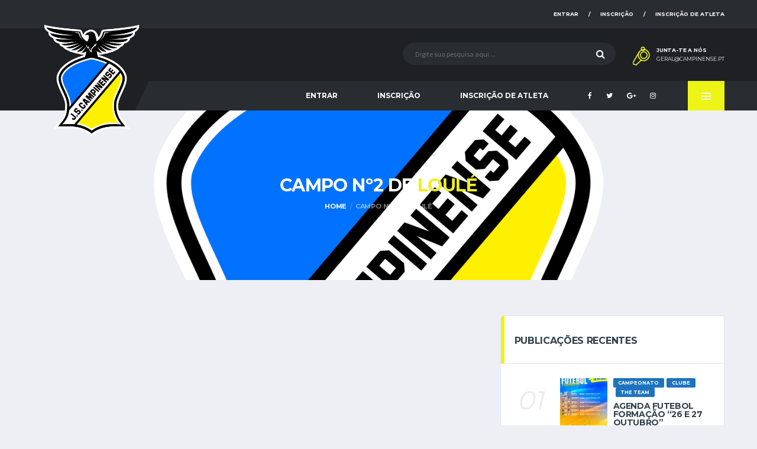

--- FILE ---
content_type: text/html; charset=UTF-8
request_url: https://campinense.pt/campo-no2-de-loule/
body_size: 15202
content:
<!DOCTYPE html>
<html lang="pt-PT">
<head>
<meta charset="UTF-8">
<meta http-equiv="X-UA-Compatible" content="IE=edge">
<meta name="viewport" content="width=device-width, initial-scale=1, shrink-to-fit=no">
<link rel="profile" href="http://gmpg.org/xfn/11">

<title>Campo Nº2 de Loulé &#8211; Campinense</title>
<meta name='robots' content='max-image-preview:large' />
	<style>img:is([sizes="auto" i], [sizes^="auto," i]) { contain-intrinsic-size: 3000px 1500px }</style>
	<link rel='dns-prefetch' href='//fonts.googleapis.com' />
<link rel="alternate" type="application/rss+xml" title="Campinense &raquo; Feed" href="https://campinense.pt/feed/" />
<link rel="alternate" type="application/rss+xml" title="Campinense &raquo; Feed de comentários" href="https://campinense.pt/comments/feed/" />
<script type="text/javascript">
/* <![CDATA[ */
window._wpemojiSettings = {"baseUrl":"https:\/\/s.w.org\/images\/core\/emoji\/15.0.3\/72x72\/","ext":".png","svgUrl":"https:\/\/s.w.org\/images\/core\/emoji\/15.0.3\/svg\/","svgExt":".svg","source":{"concatemoji":"https:\/\/campinense.pt\/wp-includes\/js\/wp-emoji-release.min.js?ver=6.7.2"}};
/*! This file is auto-generated */
!function(i,n){var o,s,e;function c(e){try{var t={supportTests:e,timestamp:(new Date).valueOf()};sessionStorage.setItem(o,JSON.stringify(t))}catch(e){}}function p(e,t,n){e.clearRect(0,0,e.canvas.width,e.canvas.height),e.fillText(t,0,0);var t=new Uint32Array(e.getImageData(0,0,e.canvas.width,e.canvas.height).data),r=(e.clearRect(0,0,e.canvas.width,e.canvas.height),e.fillText(n,0,0),new Uint32Array(e.getImageData(0,0,e.canvas.width,e.canvas.height).data));return t.every(function(e,t){return e===r[t]})}function u(e,t,n){switch(t){case"flag":return n(e,"\ud83c\udff3\ufe0f\u200d\u26a7\ufe0f","\ud83c\udff3\ufe0f\u200b\u26a7\ufe0f")?!1:!n(e,"\ud83c\uddfa\ud83c\uddf3","\ud83c\uddfa\u200b\ud83c\uddf3")&&!n(e,"\ud83c\udff4\udb40\udc67\udb40\udc62\udb40\udc65\udb40\udc6e\udb40\udc67\udb40\udc7f","\ud83c\udff4\u200b\udb40\udc67\u200b\udb40\udc62\u200b\udb40\udc65\u200b\udb40\udc6e\u200b\udb40\udc67\u200b\udb40\udc7f");case"emoji":return!n(e,"\ud83d\udc26\u200d\u2b1b","\ud83d\udc26\u200b\u2b1b")}return!1}function f(e,t,n){var r="undefined"!=typeof WorkerGlobalScope&&self instanceof WorkerGlobalScope?new OffscreenCanvas(300,150):i.createElement("canvas"),a=r.getContext("2d",{willReadFrequently:!0}),o=(a.textBaseline="top",a.font="600 32px Arial",{});return e.forEach(function(e){o[e]=t(a,e,n)}),o}function t(e){var t=i.createElement("script");t.src=e,t.defer=!0,i.head.appendChild(t)}"undefined"!=typeof Promise&&(o="wpEmojiSettingsSupports",s=["flag","emoji"],n.supports={everything:!0,everythingExceptFlag:!0},e=new Promise(function(e){i.addEventListener("DOMContentLoaded",e,{once:!0})}),new Promise(function(t){var n=function(){try{var e=JSON.parse(sessionStorage.getItem(o));if("object"==typeof e&&"number"==typeof e.timestamp&&(new Date).valueOf()<e.timestamp+604800&&"object"==typeof e.supportTests)return e.supportTests}catch(e){}return null}();if(!n){if("undefined"!=typeof Worker&&"undefined"!=typeof OffscreenCanvas&&"undefined"!=typeof URL&&URL.createObjectURL&&"undefined"!=typeof Blob)try{var e="postMessage("+f.toString()+"("+[JSON.stringify(s),u.toString(),p.toString()].join(",")+"));",r=new Blob([e],{type:"text/javascript"}),a=new Worker(URL.createObjectURL(r),{name:"wpTestEmojiSupports"});return void(a.onmessage=function(e){c(n=e.data),a.terminate(),t(n)})}catch(e){}c(n=f(s,u,p))}t(n)}).then(function(e){for(var t in e)n.supports[t]=e[t],n.supports.everything=n.supports.everything&&n.supports[t],"flag"!==t&&(n.supports.everythingExceptFlag=n.supports.everythingExceptFlag&&n.supports[t]);n.supports.everythingExceptFlag=n.supports.everythingExceptFlag&&!n.supports.flag,n.DOMReady=!1,n.readyCallback=function(){n.DOMReady=!0}}).then(function(){return e}).then(function(){var e;n.supports.everything||(n.readyCallback(),(e=n.source||{}).concatemoji?t(e.concatemoji):e.wpemoji&&e.twemoji&&(t(e.twemoji),t(e.wpemoji)))}))}((window,document),window._wpemojiSettings);
/* ]]> */
</script>
<style id='wp-emoji-styles-inline-css' type='text/css'>

	img.wp-smiley, img.emoji {
		display: inline !important;
		border: none !important;
		box-shadow: none !important;
		height: 1em !important;
		width: 1em !important;
		margin: 0 0.07em !important;
		vertical-align: -0.1em !important;
		background: none !important;
		padding: 0 !important;
	}
</style>
<link rel='stylesheet' id='wp-block-library-css' href='https://campinense.pt/wp-includes/css/dist/block-library/style.min.css?ver=6.7.2' type='text/css' media='all' />
<style id='classic-theme-styles-inline-css' type='text/css'>
/*! This file is auto-generated */
.wp-block-button__link{color:#fff;background-color:#32373c;border-radius:9999px;box-shadow:none;text-decoration:none;padding:calc(.667em + 2px) calc(1.333em + 2px);font-size:1.125em}.wp-block-file__button{background:#32373c;color:#fff;text-decoration:none}
</style>
<style id='global-styles-inline-css' type='text/css'>
:root{--wp--preset--aspect-ratio--square: 1;--wp--preset--aspect-ratio--4-3: 4/3;--wp--preset--aspect-ratio--3-4: 3/4;--wp--preset--aspect-ratio--3-2: 3/2;--wp--preset--aspect-ratio--2-3: 2/3;--wp--preset--aspect-ratio--16-9: 16/9;--wp--preset--aspect-ratio--9-16: 9/16;--wp--preset--color--black: #000000;--wp--preset--color--cyan-bluish-gray: #abb8c3;--wp--preset--color--white: #ffffff;--wp--preset--color--pale-pink: #f78da7;--wp--preset--color--vivid-red: #cf2e2e;--wp--preset--color--luminous-vivid-orange: #ff6900;--wp--preset--color--luminous-vivid-amber: #fcb900;--wp--preset--color--light-green-cyan: #7bdcb5;--wp--preset--color--vivid-green-cyan: #00d084;--wp--preset--color--pale-cyan-blue: #8ed1fc;--wp--preset--color--vivid-cyan-blue: #0693e3;--wp--preset--color--vivid-purple: #9b51e0;--wp--preset--gradient--vivid-cyan-blue-to-vivid-purple: linear-gradient(135deg,rgba(6,147,227,1) 0%,rgb(155,81,224) 100%);--wp--preset--gradient--light-green-cyan-to-vivid-green-cyan: linear-gradient(135deg,rgb(122,220,180) 0%,rgb(0,208,130) 100%);--wp--preset--gradient--luminous-vivid-amber-to-luminous-vivid-orange: linear-gradient(135deg,rgba(252,185,0,1) 0%,rgba(255,105,0,1) 100%);--wp--preset--gradient--luminous-vivid-orange-to-vivid-red: linear-gradient(135deg,rgba(255,105,0,1) 0%,rgb(207,46,46) 100%);--wp--preset--gradient--very-light-gray-to-cyan-bluish-gray: linear-gradient(135deg,rgb(238,238,238) 0%,rgb(169,184,195) 100%);--wp--preset--gradient--cool-to-warm-spectrum: linear-gradient(135deg,rgb(74,234,220) 0%,rgb(151,120,209) 20%,rgb(207,42,186) 40%,rgb(238,44,130) 60%,rgb(251,105,98) 80%,rgb(254,248,76) 100%);--wp--preset--gradient--blush-light-purple: linear-gradient(135deg,rgb(255,206,236) 0%,rgb(152,150,240) 100%);--wp--preset--gradient--blush-bordeaux: linear-gradient(135deg,rgb(254,205,165) 0%,rgb(254,45,45) 50%,rgb(107,0,62) 100%);--wp--preset--gradient--luminous-dusk: linear-gradient(135deg,rgb(255,203,112) 0%,rgb(199,81,192) 50%,rgb(65,88,208) 100%);--wp--preset--gradient--pale-ocean: linear-gradient(135deg,rgb(255,245,203) 0%,rgb(182,227,212) 50%,rgb(51,167,181) 100%);--wp--preset--gradient--electric-grass: linear-gradient(135deg,rgb(202,248,128) 0%,rgb(113,206,126) 100%);--wp--preset--gradient--midnight: linear-gradient(135deg,rgb(2,3,129) 0%,rgb(40,116,252) 100%);--wp--preset--font-size--small: 13px;--wp--preset--font-size--medium: 20px;--wp--preset--font-size--large: 36px;--wp--preset--font-size--x-large: 42px;--wp--preset--spacing--20: 0.44rem;--wp--preset--spacing--30: 0.67rem;--wp--preset--spacing--40: 1rem;--wp--preset--spacing--50: 1.5rem;--wp--preset--spacing--60: 2.25rem;--wp--preset--spacing--70: 3.38rem;--wp--preset--spacing--80: 5.06rem;--wp--preset--shadow--natural: 6px 6px 9px rgba(0, 0, 0, 0.2);--wp--preset--shadow--deep: 12px 12px 50px rgba(0, 0, 0, 0.4);--wp--preset--shadow--sharp: 6px 6px 0px rgba(0, 0, 0, 0.2);--wp--preset--shadow--outlined: 6px 6px 0px -3px rgba(255, 255, 255, 1), 6px 6px rgba(0, 0, 0, 1);--wp--preset--shadow--crisp: 6px 6px 0px rgba(0, 0, 0, 1);}:where(.is-layout-flex){gap: 0.5em;}:where(.is-layout-grid){gap: 0.5em;}body .is-layout-flex{display: flex;}.is-layout-flex{flex-wrap: wrap;align-items: center;}.is-layout-flex > :is(*, div){margin: 0;}body .is-layout-grid{display: grid;}.is-layout-grid > :is(*, div){margin: 0;}:where(.wp-block-columns.is-layout-flex){gap: 2em;}:where(.wp-block-columns.is-layout-grid){gap: 2em;}:where(.wp-block-post-template.is-layout-flex){gap: 1.25em;}:where(.wp-block-post-template.is-layout-grid){gap: 1.25em;}.has-black-color{color: var(--wp--preset--color--black) !important;}.has-cyan-bluish-gray-color{color: var(--wp--preset--color--cyan-bluish-gray) !important;}.has-white-color{color: var(--wp--preset--color--white) !important;}.has-pale-pink-color{color: var(--wp--preset--color--pale-pink) !important;}.has-vivid-red-color{color: var(--wp--preset--color--vivid-red) !important;}.has-luminous-vivid-orange-color{color: var(--wp--preset--color--luminous-vivid-orange) !important;}.has-luminous-vivid-amber-color{color: var(--wp--preset--color--luminous-vivid-amber) !important;}.has-light-green-cyan-color{color: var(--wp--preset--color--light-green-cyan) !important;}.has-vivid-green-cyan-color{color: var(--wp--preset--color--vivid-green-cyan) !important;}.has-pale-cyan-blue-color{color: var(--wp--preset--color--pale-cyan-blue) !important;}.has-vivid-cyan-blue-color{color: var(--wp--preset--color--vivid-cyan-blue) !important;}.has-vivid-purple-color{color: var(--wp--preset--color--vivid-purple) !important;}.has-black-background-color{background-color: var(--wp--preset--color--black) !important;}.has-cyan-bluish-gray-background-color{background-color: var(--wp--preset--color--cyan-bluish-gray) !important;}.has-white-background-color{background-color: var(--wp--preset--color--white) !important;}.has-pale-pink-background-color{background-color: var(--wp--preset--color--pale-pink) !important;}.has-vivid-red-background-color{background-color: var(--wp--preset--color--vivid-red) !important;}.has-luminous-vivid-orange-background-color{background-color: var(--wp--preset--color--luminous-vivid-orange) !important;}.has-luminous-vivid-amber-background-color{background-color: var(--wp--preset--color--luminous-vivid-amber) !important;}.has-light-green-cyan-background-color{background-color: var(--wp--preset--color--light-green-cyan) !important;}.has-vivid-green-cyan-background-color{background-color: var(--wp--preset--color--vivid-green-cyan) !important;}.has-pale-cyan-blue-background-color{background-color: var(--wp--preset--color--pale-cyan-blue) !important;}.has-vivid-cyan-blue-background-color{background-color: var(--wp--preset--color--vivid-cyan-blue) !important;}.has-vivid-purple-background-color{background-color: var(--wp--preset--color--vivid-purple) !important;}.has-black-border-color{border-color: var(--wp--preset--color--black) !important;}.has-cyan-bluish-gray-border-color{border-color: var(--wp--preset--color--cyan-bluish-gray) !important;}.has-white-border-color{border-color: var(--wp--preset--color--white) !important;}.has-pale-pink-border-color{border-color: var(--wp--preset--color--pale-pink) !important;}.has-vivid-red-border-color{border-color: var(--wp--preset--color--vivid-red) !important;}.has-luminous-vivid-orange-border-color{border-color: var(--wp--preset--color--luminous-vivid-orange) !important;}.has-luminous-vivid-amber-border-color{border-color: var(--wp--preset--color--luminous-vivid-amber) !important;}.has-light-green-cyan-border-color{border-color: var(--wp--preset--color--light-green-cyan) !important;}.has-vivid-green-cyan-border-color{border-color: var(--wp--preset--color--vivid-green-cyan) !important;}.has-pale-cyan-blue-border-color{border-color: var(--wp--preset--color--pale-cyan-blue) !important;}.has-vivid-cyan-blue-border-color{border-color: var(--wp--preset--color--vivid-cyan-blue) !important;}.has-vivid-purple-border-color{border-color: var(--wp--preset--color--vivid-purple) !important;}.has-vivid-cyan-blue-to-vivid-purple-gradient-background{background: var(--wp--preset--gradient--vivid-cyan-blue-to-vivid-purple) !important;}.has-light-green-cyan-to-vivid-green-cyan-gradient-background{background: var(--wp--preset--gradient--light-green-cyan-to-vivid-green-cyan) !important;}.has-luminous-vivid-amber-to-luminous-vivid-orange-gradient-background{background: var(--wp--preset--gradient--luminous-vivid-amber-to-luminous-vivid-orange) !important;}.has-luminous-vivid-orange-to-vivid-red-gradient-background{background: var(--wp--preset--gradient--luminous-vivid-orange-to-vivid-red) !important;}.has-very-light-gray-to-cyan-bluish-gray-gradient-background{background: var(--wp--preset--gradient--very-light-gray-to-cyan-bluish-gray) !important;}.has-cool-to-warm-spectrum-gradient-background{background: var(--wp--preset--gradient--cool-to-warm-spectrum) !important;}.has-blush-light-purple-gradient-background{background: var(--wp--preset--gradient--blush-light-purple) !important;}.has-blush-bordeaux-gradient-background{background: var(--wp--preset--gradient--blush-bordeaux) !important;}.has-luminous-dusk-gradient-background{background: var(--wp--preset--gradient--luminous-dusk) !important;}.has-pale-ocean-gradient-background{background: var(--wp--preset--gradient--pale-ocean) !important;}.has-electric-grass-gradient-background{background: var(--wp--preset--gradient--electric-grass) !important;}.has-midnight-gradient-background{background: var(--wp--preset--gradient--midnight) !important;}.has-small-font-size{font-size: var(--wp--preset--font-size--small) !important;}.has-medium-font-size{font-size: var(--wp--preset--font-size--medium) !important;}.has-large-font-size{font-size: var(--wp--preset--font-size--large) !important;}.has-x-large-font-size{font-size: var(--wp--preset--font-size--x-large) !important;}
:where(.wp-block-post-template.is-layout-flex){gap: 1.25em;}:where(.wp-block-post-template.is-layout-grid){gap: 1.25em;}
:where(.wp-block-columns.is-layout-flex){gap: 2em;}:where(.wp-block-columns.is-layout-grid){gap: 2em;}
:root :where(.wp-block-pullquote){font-size: 1.5em;line-height: 1.6;}
</style>
<link rel='stylesheet' id='contact-form-7-css' href='https://campinense.pt/wp-content/plugins/contact-form-7/includes/css/styles.css?ver=5.9.8' type='text/css' media='all' />
<link rel='stylesheet' id='dashicons-css' href='https://campinense.pt/wp-includes/css/dashicons.min.css?ver=6.7.2' type='text/css' media='all' />
<link rel='stylesheet' id='sportspress-general-css' href='//campinense.pt/wp-content/plugins/sportspress/assets/css/sportspress.css?ver=2.7.22' type='text/css' media='all' />
<link rel='stylesheet' id='sportspress-icons-css' href='//campinense.pt/wp-content/plugins/sportspress/assets/css/icons.css?ver=2.7' type='text/css' media='all' />
<link rel='stylesheet' id='ppress-frontend-css' href='https://campinense.pt/wp-content/plugins/wp-user-avatar/assets/css/frontend.min.css?ver=4.15.16' type='text/css' media='all' />
<link rel='stylesheet' id='ppress-flatpickr-css' href='https://campinense.pt/wp-content/plugins/wp-user-avatar/assets/flatpickr/flatpickr.min.css?ver=4.15.16' type='text/css' media='all' />
<link rel='stylesheet' id='ppress-select2-css' href='https://campinense.pt/wp-content/plugins/wp-user-avatar/assets/select2/select2.min.css?ver=6.7.2' type='text/css' media='all' />
<link rel='stylesheet' id='bootstrap-css' href='https://campinense.pt/wp-content/themes/alchemists/assets/vendor/bootstrap/css/bootstrap.min.css?ver=3.3.7' type='text/css' media='all' />
<link rel='stylesheet' id='fontawesome-css' href='https://campinense.pt/wp-content/themes/alchemists/assets/fonts/font-awesome/css/font-awesome.min.css?ver=4.7.0' type='text/css' media='all' />
<link rel='stylesheet' id='simpleicons-css' href='https://campinense.pt/wp-content/themes/alchemists/assets/fonts/simple-line-icons/css/simple-line-icons.css?ver=2.4.0' type='text/css' media='all' />
<link rel='stylesheet' id='magnificpopup-css' href='https://campinense.pt/wp-content/themes/alchemists/assets/vendor/magnific-popup/dist/magnific-popup.css?ver=1.1.0' type='text/css' media='all' />
<link rel='stylesheet' id='slick-css' href='https://campinense.pt/wp-content/themes/alchemists/assets/vendor/slick/slick.css?ver=1.6.0' type='text/css' media='all' />
<link rel='stylesheet' id='alchemists-style-css' href='https://campinense.pt/wp-content/themes/alchemists/assets/css/style-soccer.css?ver=3.0.4' type='text/css' media='all' />
<link rel='stylesheet' id='alchemists-info-css' href='https://campinense.pt/wp-content/themes/alchemists/style.css?ver=3.0.4' type='text/css' media='all' />
<link rel='stylesheet' id='alchemists-sportspress-css' href='https://campinense.pt/wp-content/themes/alchemists/assets/css/sportspress-soccer.css?ver=3.0.4' type='text/css' media='all' />
<link rel='stylesheet' id='alchemists-fonts-css' href='https://fonts.googleapis.com/css?family=Source+Sans+Pro:400,700%7CMontserrat:400,700&#038;subset=latin,latin-ext' type='text/css' media='all' />
<style id='akismet-widget-style-inline-css' type='text/css'>

			.a-stats {
				--akismet-color-mid-green: #357b49;
				--akismet-color-white: #fff;
				--akismet-color-light-grey: #f6f7f7;

				max-width: 350px;
				width: auto;
			}

			.a-stats * {
				all: unset;
				box-sizing: border-box;
			}

			.a-stats strong {
				font-weight: 600;
			}

			.a-stats a.a-stats__link,
			.a-stats a.a-stats__link:visited,
			.a-stats a.a-stats__link:active {
				background: var(--akismet-color-mid-green);
				border: none;
				box-shadow: none;
				border-radius: 8px;
				color: var(--akismet-color-white);
				cursor: pointer;
				display: block;
				font-family: -apple-system, BlinkMacSystemFont, 'Segoe UI', 'Roboto', 'Oxygen-Sans', 'Ubuntu', 'Cantarell', 'Helvetica Neue', sans-serif;
				font-weight: 500;
				padding: 12px;
				text-align: center;
				text-decoration: none;
				transition: all 0.2s ease;
			}

			/* Extra specificity to deal with TwentyTwentyOne focus style */
			.widget .a-stats a.a-stats__link:focus {
				background: var(--akismet-color-mid-green);
				color: var(--akismet-color-white);
				text-decoration: none;
			}

			.a-stats a.a-stats__link:hover {
				filter: brightness(110%);
				box-shadow: 0 4px 12px rgba(0, 0, 0, 0.06), 0 0 2px rgba(0, 0, 0, 0.16);
			}

			.a-stats .count {
				color: var(--akismet-color-white);
				display: block;
				font-size: 1.5em;
				line-height: 1.4;
				padding: 0 13px;
				white-space: nowrap;
			}
		
</style>
<link rel='stylesheet' id='df-compiled-css' href='https://campinense.pt/wp-content/uploads/wp-scss-cache/df-compiled.css?ver=1743784127' type='text/css' media='all' />
<link rel='stylesheet' id='df-compiled-sportspress-css' href='https://campinense.pt/wp-content/uploads/wp-scss-cache/df-compiled-sportspress.css?ver=1743784127' type='text/css' media='all' />
<style type="text/css"></style><script type="text/javascript" src="https://campinense.pt/wp-includes/js/jquery/jquery.min.js?ver=3.7.1" id="jquery-core-js"></script>
<script type="text/javascript" src="https://campinense.pt/wp-includes/js/jquery/jquery-migrate.min.js?ver=3.4.1" id="jquery-migrate-js"></script>
<script type="text/javascript" id="simple-likes-public-js-js-extra">
/* <![CDATA[ */
var simpleLikes = {"ajaxurl":"https:\/\/campinense.pt\/wp-admin\/admin-ajax.php","like":"Like","unlike":"Unlike"};
/* ]]> */
</script>
<script type="text/javascript" src="https://campinense.pt/wp-content/plugins/alc-advanced-posts/post-like-system/js/simple-likes-public.js?ver=0.5" id="simple-likes-public-js-js"></script>
<script type="text/javascript" src="https://campinense.pt/wp-content/plugins/wp-user-avatar/assets/flatpickr/flatpickr.min.js?ver=4.15.16" id="ppress-flatpickr-js"></script>
<script type="text/javascript" src="https://campinense.pt/wp-content/plugins/wp-user-avatar/assets/select2/select2.min.js?ver=4.15.16" id="ppress-select2-js"></script>
<link rel="https://api.w.org/" href="https://campinense.pt/wp-json/" /><link rel="alternate" title="JSON" type="application/json" href="https://campinense.pt/wp-json/wp/v2/pages/1508" /><link rel="EditURI" type="application/rsd+xml" title="RSD" href="https://campinense.pt/xmlrpc.php?rsd" />
<meta name="generator" content="WordPress 6.7.2" />
<meta name="generator" content="SportsPress 2.7.22" />
<link rel='shortlink' href='https://campinense.pt/?p=1508' />
<link rel="alternate" title="oEmbed (JSON)" type="application/json+oembed" href="https://campinense.pt/wp-json/oembed/1.0/embed?url=https%3A%2F%2Fcampinense.pt%2Fcampo-no2-de-loule%2F" />
<link rel="alternate" title="oEmbed (XML)" type="text/xml+oembed" href="https://campinense.pt/wp-json/oembed/1.0/embed?url=https%3A%2F%2Fcampinense.pt%2Fcampo-no2-de-loule%2F&#038;format=xml" />
<meta name="generator" content="Redux 4.4.18" /><script type="text/javascript" data-cfasync="false">__ARMAJAXURL = "https://campinense.pt/wp-admin/admin-ajax.php";__ARMURL = "https://campinense.pt/wp-content/plugins/armember";__ARMVIEWURL = "https://campinense.pt/wp-content/plugins/armember/core/views";__ARMIMAGEURL = "https://campinense.pt/wp-content/plugins/armember/images";__ARMISADMIN = [];loadActivityError = "There is an error while loading activities, please try again.";pinterestPermissionError = "The user chose not to grant permissions or closed the pop-up";pinterestError = "Oops, there was a problem getting your information";clickToCopyError = "There is a error while copying, please try again";fbUserLoginError = "User cancelled login or did not fully authorize.";closeAccountError = "There is a error while closing account, please try again.";invalidFileTypeError = "Sorry, this file type is not permitted for security reasons.";fileSizeError = "File is not allowed bigger than {SIZE}.";fileUploadError = "There is an error in uploading file, Please try again.";coverRemoveConfirm = "Are you sure you want to remove cover photo?";profileRemoveConfirm = "Are you sure you want to remove profile photo?";errorPerformingAction = "There is an error while performing this action, please try again.";userSubscriptionCancel = "User's subscription has been canceled";ARM_Loding = "Loading..";Post_Publish ="After certain time of post is published";Post_Modify ="After certain time of post is modified";wentwrong ="Sorry, Something went wrong. Please try again.";bulkActionError = "Please select valid action.";bulkRecordsError ="Please select one or more records.";clearLoginAttempts ="Login attempts cleared successfully.";clearLoginHistory ="Login History cleared successfully.";nopasswordforimport ="Password can not be left blank.";delBadgeSuccess ="Badge has been deleted successfully.";delBadgeError ="There is a error while deleting Badge, please try again.";delAchievementBadgeSuccess ="Achievement badges has been deleted successfully.";delAchievementBadgeError ="There is a error while deleting achievement badges, please try again.";addUserAchievementSuccess ="User Achievement Added Successfully.";delUserBadgeSuccess ="User badge has been deleted successfully.";delUserBadgeError ="There is a error while deleting user badge, please try again.";delPlansSuccess ="Plan(s) has been deleted successfully.";delPlansError ="There is a error while deleting Plan(s), please try again.";delPlanError ="There is a error while deleting Plan, please try again.";stripePlanIDWarning ="If you leave this field blank, stripe will not be available in setup for recurring plan(s).";delSetupsSuccess ="Setup(s) has been deleted successfully.";delSetupsError ="There is a error while deleting Setup(s), please try again.";delSetupSuccess ="Setup has been deleted successfully.";delSetupError ="There is a error while deleting Setup, please try again.";delFormSetSuccess ="Form Set Deleted Successfully.";delFormSetError ="There is a error while deleting form set, please try again.";delFormSuccess ="Form deleted successfully.";delFormError ="There is a error while deleting form, please try again.";delRuleSuccess ="Rule has been deleted successfully.";delRuleError ="There is a error while deleting Rule, please try again.";delRulesSuccess ="Rule(s) has been deleted successfully.";delRulesError ="There is a error while deleting Rule(s), please try again.";prevTransactionError ="There is a error while generating preview of transaction detail, Please try again.";invoiceTransactionError ="There is a error while generating invoice of transaction detail, Please try again.";prevMemberDetailError ="There is a error while generating preview of members detail, Please try again.";prevMemberActivityError ="There is a error while displaying members activities detail, Please try again.";prevCustomCssError ="There is a error while displaying ARMember CSS Class Information, Please Try Again.";prevImportMemberDetailError ="Please upload appropriate file to import users.";delTransactionSuccess ="Transaction has been deleted successfully.";delTransactionsSuccess ="Transaction(s) has been deleted successfully.";delAutoMessageSuccess ="Message has been deleted successfully.";delAutoMessageError ="There is a error while deleting Message, please try again.";delAutoMessagesSuccess ="Message(s) has been deleted successfully.";delAutoMessagesError ="There is a error while deleting Message(s), please try again.";delCouponSuccess ="Coupon has been deleted successfully.";delCouponError ="There is a error while deleting Coupon, please try again.";delCouponsSuccess ="Coupon(s) has been deleted successfully.";delCouponsError ="There is a error while deleting Coupon(s), please try again.";saveSettingsSuccess ="Settings has been saved successfully.";saveSettingsError ="There is a error while updating settings, please try again.";saveDefaultRuleSuccess ="Default Rules Saved Successfully.";saveDefaultRuleError ="There is a error while updating rules, please try again.";saveOptInsSuccess ="Opt-ins Settings Saved Successfully.";saveOptInsError ="There is a error while updating opt-ins settings, please try again.";delOptInsConfirm ="Are you sure to delete configuration?";delMemberActivityError ="There is a error while deleting member activities, please try again.";noTemplateError ="Template not found.";saveTemplateSuccess ="Template options has been saved successfully.";saveTemplateError ="There is a error while updating template options, please try again.";prevTemplateError ="There is a error while generating preview of template, Please try again.";addTemplateSuccess ="Template has been added successfully.";addTemplateError ="There is a error while adding template, please try again.";delTemplateSuccess ="Template has been deleted successfully.";delTemplateError ="There is a error while deleting template, please try again.";saveEmailTemplateSuccess ="Email Template Updated Successfully.";saveAutoMessageSuccess ="Message Updated Successfully.";saveBadgeSuccess ="Badges Updated Successfully.";addAchievementSuccess ="Achievements Added Successfully.";saveAchievementSuccess ="Achievements Updated Successfully.";addDripRuleSuccess ="Rule Added Successfully.";saveDripRuleSuccess ="Rule updated Successfully.";pastDateError ="Cannot Set Past Dates.";pastStartDateError ="Start date can not be earlier than current date.";pastExpireDateError ="Expire date can not be earlier than current date.";couponExpireDateError ="Expire date can not be earlier than start date.";uniqueformsetname ="This Set Name is already exist.";uniquesignupformname ="This Form Name is already exist.";installAddonError ="There is an error while installing addon, Please try again.";installAddonSuccess ="Addon installed successfully.";activeAddonError ="There is an error while activating addon, Please try agina.";activeAddonSuccess ="Addon activated successfully.";deactiveAddonSuccess ="Addon deactivated successfully.";pwdstrength_vweak ="Strength: Very Weak";pwdstrength_weak ="Strength: Weak";pwdstrength_good ="Strength: Good";pwdstrength_vgood ="Strength: Strong";confirmCancelSubscription ="Are you sure you want to cancel subscription?";errorPerformingAction ="There is an error while performing this action, please try again.";arm_nothing_found ="Oops, nothing found.";</script>		<meta property="fb:pages" content="359242917516965" />
		<!-- Dynamic CSS--><style type="text/css">
.header-logo__img {max-width:200px; width:200px;}@media (max-width: 991px) {.header-mobile__logo-img {max-width:200px; width:200px;}}.header-logo { -webkit-transform: translate(0, 70px); transform: translate(0, 70px);}@media (max-width: 991px) {.header-mobile__logo {margin-left: 0; margin-top: 5px;}}.site-content { padding-top:30px; padding-bottom:30px}@media (min-width: 768px) {.site-content { padding-top:60px; padding-bottom:60px}}@media (min-width: 992px) {.site-content { padding-top:60px; padding-bottom:60px}}</style>
<link rel="canonical" href="https://campinense.pt/campo-no2-de-loule/" />
<style type="text/css" id="breadcrumb-trail-css">.breadcrumbs .trail-browse,.breadcrumbs .trail-items,.breadcrumbs .trail-items li {display: inline-block;margin:0;padding: 0;border:none;background:transparent;text-indent: 0;}.breadcrumbs .trail-browse {font-size: inherit;font-style:inherit;font-weight: inherit;color: inherit;}.breadcrumbs .trail-items {list-style: none;}.trail-items li::after {content: "\002F";padding: 0 0.5em;}.trail-items li:last-of-type::after {display: none;}</style>
<meta name="generator" content="Powered by WPBakery Page Builder - drag and drop page builder for WordPress."/>
<!--[if lte IE 9]><link rel="stylesheet" type="text/css" href="https://campinense.pt/wp-content/plugins/js_composer/assets/css/vc_lte_ie9.min.css" media="screen"><![endif]--><link rel="icon" href="https://campinense.pt/wp-content/uploads/2022/09/cropped-logo_jsc-32x32.png" sizes="32x32" />
<link rel="icon" href="https://campinense.pt/wp-content/uploads/2022/09/cropped-logo_jsc-192x192.png" sizes="192x192" />
<link rel="apple-touch-icon" href="https://campinense.pt/wp-content/uploads/2022/09/cropped-logo_jsc-180x180.png" />
<meta name="msapplication-TileImage" content="https://campinense.pt/wp-content/uploads/2022/09/cropped-logo_jsc-270x270.png" />
<style id="alchemists_data-dynamic-css" title="dynamic-css" class="redux-options-output">.page-heading{background-color:transparent;background-image:url('http://campinense.pt/wp-content/uploads/2022/09/logo_jsc.png');}.hero-unit{background-color:#27313b;background-repeat:no-repeat;background-attachment:inherit;background-position:center top;background-image:url('http://campinense.pt/wp-content/themes/alchemists/assets/images/header_bg.jpg');background-size:cover;}.hero-slider--overlay-on .hero-slider__item::before{background-color:#000000;}h1{color:#080928;}</style><noscript><style type="text/css"> .wpb_animate_when_almost_visible { opacity: 1; }</style></noscript></head>

<body class="page-template-default page page-id-1508 template-soccer group-blog wpb-js-composer js-comp-ver-5.4.7 vc_responsive">

				<div id="js-preloader-overlay" class="preloader-overlay">
				<div id="js-preloader" class="preloader"></div>
			</div>
		
	<div class="site-wrapper clearfix">
		<div class="site-overlay"></div>

	  <!-- Header
	  ================================================== -->

	  <!-- Header Mobile -->
		
<div class="header-mobile clearfix" id="header-mobile">
	<div class="header-mobile__logo">
		<a href="https://campinense.pt/" rel="home">
							<img src="https://campinense.pt/wp-content/uploads/2022/09/logo_jsc.png"  srcset="https://campinense.pt/wp-content/uploads/2022/09/logo_jsc.png 2x"  class="header-mobile__logo-img" alt="Campinense">
					</a>
	</div>
	<div class="header-mobile__inner">
		<a id="header-mobile__toggle" class="burger-menu-icon"><span class="burger-menu-icon__line"></span></a>

					<span class="header-mobile__search-icon" id="header-mobile__search-icon"></span>
			</div>
</div>
		<!-- Header Mobile / End -->

	  <!-- Header Desktop -->
	  <header class="header">

	    <!-- Header Top Bar -->
			
<div class="header__top-bar clearfix">
	<div class="container">

		<ul id="menu-primeiro-menu" class="nav-account nav-account__divider-slash"><li id='menu-item-2653'  class="nmr-logged-out menu-item menu-item-type-post_type menu-item-object-page nav-account__item"><a  href="https://campinense.pt/arm_login/">Entrar</a> </li>
<li id='menu-item-2714'  class="menu-item menu-item-type-post_type menu-item-object-page nav-account__item"><a  href="https://campinense.pt/arm_register/">Inscrição</a> </li>
<li id='menu-item-2715'  class="menu-item menu-item-type-post_type menu-item-object-page nav-account__item"><a  href="https://campinense.pt/inscricao-de-atleta/">Inscrição de Atleta</a> </li>
</ul>
	</div>
</div>
	    <!-- Header Top Bar / End -->

	    <!-- Header Secondary -->
			
<div class="header__secondary">
	<div class="container">

				<!-- Header Search Form -->
		<div class="header-search-form">
  <form action="https://campinense.pt/" id="mobile-search-form" class="search-form">
    <input type="text" class="form-control header-mobile__search-control" name="s" value="" placeholder="Digite sua pesquisa aqui ...">
    <button type="submit" class="header-mobile__search-submit"><i class="fa fa-search"></i></button>
  </form>
</div>
		<!-- Header Search Form / End -->
		
		<ul class="info-block info-block--header">

						<li class="info-block__item info-block__item--contact-primary">

															<svg role="img" class="df-icon df-icon--whistle">
							<use xlink:href="https://campinense.pt/wp-content/themes/alchemists/assets/images/icons-soccer.svg#whistle"/>
						</svg>
									
				<h6 class="info-block__heading">Junta-te a Nós</h6>
				<a class="info-block__link" href="mailto:geral@campinense.pt">geral@campinense.pt</a>
			</li>
			
			
			
		</ul>

			</div>
</div>
	    <!-- Header Secondary / End -->

	    <!-- Header Primary -->
			
<div class="header__primary">
	<div class="container">
		<div class="header__primary-inner">

			<!-- Header Logo -->
			<div class="header-logo">
				<a href="https://campinense.pt/" rel="home">
											<img src="https://campinense.pt/wp-content/uploads/2022/09/logo_jsc.png"  srcset="https://campinense.pt/wp-content/uploads/2022/09/logo_jsc.png 2x"  class="header-logo__img" alt="Campinense">
									</a>
			</div>
			<!-- Header Logo / End -->

			<!-- Main Navigation -->
			<nav class="main-nav clearfix">
				<ul id="menu-primeiro-menu-1" class="main-nav__list"><li id="menu-item-2653" class="nmr-logged-out menu-item menu-item-type-post_type menu-item-object-page no-mega-menu"><a class="menu-item-link"  href="https://campinense.pt/arm_login/">Entrar</a></li>
<li id="menu-item-2714" class="menu-item menu-item-type-post_type menu-item-object-page no-mega-menu"><a class="menu-item-link"  href="https://campinense.pt/arm_register/">Inscrição</a></li>
<li id="menu-item-2715" class="menu-item menu-item-type-post_type menu-item-object-page no-mega-menu"><a class="menu-item-link"  href="https://campinense.pt/inscricao-de-atleta/">Inscrição de Atleta</a></li>
</ul>
				
					<!-- Social Links -->
					<ul class="social-links social-links--inline social-links--main-nav">
						<li class="social-links__item"><a href="https://www.facebook.com/JuventudeSportCampinense/" class="social-links__link" data-toggle="tooltip" data-placement="bottom" title="Facebook" target="_blank"><i class="fa fa-facebook"></i></a></li><li class="social-links__item"><a href="#" class="social-links__link" data-toggle="tooltip" data-placement="bottom" title="Twitter" target="_blank"><i class="fa fa-twitter"></i></a></li><li class="social-links__item"><a href="#" class="social-links__link" data-toggle="tooltip" data-placement="bottom" title="Google+" target="_blank"><i class="fa fa-google-plus"></i></a></li><li class="social-links__item"><a href="https://www.instagram.com/jscampinense/" class="social-links__link" data-toggle="tooltip" data-placement="bottom" title="Instagram" target="_blank"><i class="fa fa-instagram"></i></a></li>					</ul>
					<!-- Social Links / End -->
				
				

								<!-- Pushy Panel Toggle -->
				<a href="#" class="pushy-panel__toggle">
					<span class="pushy-panel__line"></span>
				</a>
				<!-- Pushy Panel Toggle / Eng -->
				
			</nav>
			<!-- Main Navigation / End -->
		</div>
	</div>
</div>
	    <!-- Header Primary / End -->

	  </header>
	  <!-- Header / End -->

				<!-- Pushy Panel -->
		
<aside class="pushy-panel pushy-panel--dark">
	<div class="pushy-panel__inner">

				<header class="pushy-panel__header">
			<div class="pushy-panel__logo">
				<a href="https://campinense.pt/" rel="home">
											<img src="https://campinense.pt/wp-content/uploads/2021/03/logo_jsc.png"  srcset="https://campinense.pt/wp-content/uploads/2018/05/JSCampinenseXXI.png 2x"  class="pushy-panel__logo-img" alt="Campinense">
									</a>
			</div>
		</header>
		
		<div class="pushy-panel__content">

			
				<div id="nav_menu-3" class="widget widget--side-panel widget_nav_menu"><div class="menu-menu-principal-container"><ul id="menu-menu-principal" class="menu"><li id="menu-item-2694" class="menu-item menu-item-type-post_type menu-item-object-page menu-item-home menu-item-2694"><a href="https://campinense.pt/">Home</a></li>
<li id="menu-item-2733" class="menu-item menu-item-type-post_type menu-item-object-page menu-item-has-children menu-item-2733"><a href="https://campinense.pt/sample-page/">Modalidades</a>
<ul class="sub-menu">
	<li id="menu-item-2840" class="menu-item menu-item-type-post_type menu-item-object-page menu-item-has-children menu-item-2840"><a href="https://campinense.pt/futebol-senior/">Futebol | Futsal</a>
	<ul class="sub-menu">
		<li id="menu-item-2703" class="menu-item menu-item-type-post_type menu-item-object-page menu-item-2703"><a href="https://campinense.pt/futebol-senior/">Futebol Sénior</a></li>
		<li id="menu-item-2713" class="menu-item menu-item-type-post_type menu-item-object-page menu-item-2713"><a href="https://campinense.pt/futsal-feminino-senior/">Futsal Feminino Sénior</a></li>
		<li id="menu-item-2709" class="menu-item menu-item-type-post_type menu-item-object-page menu-item-2709"><a href="https://campinense.pt/futebol-veteranos/">Futebol Veteranos</a></li>
		<li id="menu-item-2702" class="menu-item menu-item-type-post_type menu-item-object-page menu-item-has-children menu-item-2702"><a href="https://campinense.pt/sample-page/">Futebol Formação</a>
		<ul class="sub-menu">
			<li id="menu-item-2704" class="menu-item menu-item-type-post_type menu-item-object-page menu-item-2704"><a href="https://campinense.pt/futebol-juniores/">Futebol Juniores</a></li>
			<li id="menu-item-2705" class="menu-item menu-item-type-post_type menu-item-object-page menu-item-2705"><a href="https://campinense.pt/futebol-juvenis/">Futebol Juvenis</a></li>
			<li id="menu-item-2706" class="menu-item menu-item-type-post_type menu-item-object-page menu-item-2706"><a href="https://campinense.pt/futebol-iniciados/">Futebol Iniciados</a></li>
			<li id="menu-item-2712" class="menu-item menu-item-type-post_type menu-item-object-page menu-item-2712"><a href="https://campinense.pt/shortcodes/shortcodes-club/futebol-benjamins-a/">Futebol Benjamins A</a></li>
			<li id="menu-item-2707" class="menu-item menu-item-type-post_type menu-item-object-page menu-item-2707"><a href="https://campinense.pt/futebol-benjamins-b/">Futebol Benjamins B</a></li>
			<li id="menu-item-2708" class="menu-item menu-item-type-post_type menu-item-object-page menu-item-2708"><a href="https://campinense.pt/futebol-traquinas/">Futebol Traquinas</a></li>
			<li id="menu-item-3064" class="menu-item menu-item-type-post_type menu-item-object-page menu-item-3064"><a href="https://campinense.pt/infantis-a/">Infantis A</a></li>
			<li id="menu-item-3046" class="menu-item menu-item-type-post_type menu-item-object-page menu-item-3046"><a href="https://campinense.pt/infantis-b/">Infantis B</a></li>
		</ul>
</li>
	</ul>
</li>
	<li id="menu-item-2841" class="menu-item menu-item-type-post_type menu-item-object-page menu-item-has-children menu-item-2841"><a href="https://campinense.pt/sample-page/">Outras Modalidades</a>
	<ul class="sub-menu">
		<li id="menu-item-2739" class="menu-item menu-item-type-custom menu-item-object-custom menu-item-2739"><a href="http://campinense.pt/equipas/campinense-kickboxing/">KickBoxing e Boxe</a></li>
		<li id="menu-item-2734" class="menu-item menu-item-type-post_type menu-item-object-page menu-item-2734"><a href="https://campinense.pt/judo/">Judo</a></li>
		<li id="menu-item-2850" class="menu-item menu-item-type-post_type menu-item-object-page menu-item-2850"><a href="https://campinense.pt/ciclismo-feminino/">Ciclismo Feminino</a></li>
	</ul>
</li>
</ul>
</li>
<li id="menu-item-2695" class="menu-item menu-item-type-post_type menu-item-object-page menu-item-has-children menu-item-2695"><a href="https://campinense.pt/historia-do-clube/">Clube</a>
<ul class="sub-menu">
	<li id="menu-item-2846" class="menu-item menu-item-type-post_type menu-item-object-page menu-item-2846"><a href="https://campinense.pt/o-clube/">O Clube</a></li>
	<li id="menu-item-2752" class="menu-item menu-item-type-post_type menu-item-object-page menu-item-2752"><a href="https://campinense.pt/orgaos-sociais/">Corpos Sociais 2024/27</a></li>
	<li id="menu-item-2698" class="menu-item menu-item-type-post_type menu-item-object-page menu-item-2698"><a href="https://campinense.pt/estatutos/">Estatutos</a></li>
	<li id="menu-item-2753" class="menu-item menu-item-type-post_type menu-item-object-page menu-item-2753"><a href="https://campinense.pt/palmares/">Palmarés</a></li>
	<li id="menu-item-2750" class="menu-item menu-item-type-post_type menu-item-object-page menu-item-2750"><a href="https://campinense.pt/infra-estruturas/">Infra-Estruturas</a></li>
	<li id="menu-item-2701" class="menu-item menu-item-type-post_type menu-item-object-page menu-item-has-children menu-item-2701"><a href="https://campinense.pt/contactos/">Contactos</a>
	<ul class="sub-menu">
		<li id="menu-item-2700" class="menu-item menu-item-type-post_type menu-item-object-page menu-item-2700"><a href="https://campinense.pt/contactos-modalidades/">Contactos Modalidades</a></li>
	</ul>
</li>
	<li id="menu-item-3127" class="menu-item menu-item-type-custom menu-item-object-custom menu-item-3127"><a href="https://desportiva.pt/campinense/">Loja Oficial J.S. Campinense</a></li>
</ul>
</li>
<li id="menu-item-2748" class="menu-item menu-item-type-post_type menu-item-object-page menu-item-2748"><a href="https://campinense.pt/news/">Notícias</a></li>
<li id="menu-item-3128" class="menu-item menu-item-type-custom menu-item-object-custom menu-item-3128"><a href="https://desportiva.pt/campinense/">LOJA</a></li>
</ul></div></div>
			
		</div>
		<a href="#" class="pushy-panel__back-btn"></a>
	</div>
</aside>
		<!-- Pushy Panel / End -->
		


	<!-- Page Heading
	================================================== -->
	<div class="page-heading page-heading--no-bg" >
		<div class="container">
			<div class="row">
				<div class="col-md-10 col-md-offset-1">
					<h1 class="page-heading__title">Campo Nº2 de Loulé</h1>					<nav role="navigation" aria-label="Breadcrumbs" class="breadcrumb-trail breadcrumbs" itemprop="breadcrumb"><ul class="trail-items" itemscope itemtype="http://schema.org/BreadcrumbList"><meta name="numberOfItems" content="2" /><meta name="itemListOrder" content="Ascending" /><li itemprop="itemListElement" itemscope itemtype="http://schema.org/ListItem" class="trail-item trail-begin"><a href="https://campinense.pt/" rel="home" itemprop="item"><span itemprop="name">Home</span></a><meta itemprop="position" content="1" /></li><li itemprop="itemListElement" itemscope itemtype="http://schema.org/ListItem" class="trail-item trail-end"><span itemprop="item"><span itemprop="name">Campo Nº2 de Loulé</span></span><meta itemprop="position" content="2" /></li></ul></nav>				</div>
			</div>
		</div>
	</div>


<div class="site-content " id="content">
	<div class="container">
		<div class="row">

			<div id="primary" class="content-area col-md-8">
				<main id="main" class="site-main">

				
<div id="post-1508" class="post-1508 page type-page status-publish hentry">

	<div class="entry-content">
			</div><!-- .entry-content -->
</div><!-- #post-## -->

				</main><!-- #main -->
			</div><!-- #primary -->


			<aside id="secondary" class="sidebar widget-area col-md-4">
				
<div id="recent-posts-widget-14" class="widget widget--sidebar card recent-posts"><div class="widget__content card__content"></div><div class="widget__title card__header"><h4>Publicações Recentes</h4></div><div class="widget__content card__content">

		
		<div class="posts posts--simple-list posts--simple-list-numbered">
			
			<div class="posts__item posts__item--category-1">

									<figure class="posts__thumb posts__thumb--hover">
						<a href="https://campinense.pt/agenda-futebol-formacao-26-e-27-outubro/">
							<img width="80" height="80" src="https://campinense.pt/wp-content/uploads/2024/10/jogos_26outubro-80x80.jpg" class=" wp-post-image" alt="" decoding="async" loading="lazy" srcset="https://campinense.pt/wp-content/uploads/2024/10/jogos_26outubro-80x80.jpg 80w, https://campinense.pt/wp-content/uploads/2024/10/jogos_26outubro-150x150.jpg 150w, https://campinense.pt/wp-content/uploads/2024/10/jogos_26outubro-300x300.jpg 300w, https://campinense.pt/wp-content/uploads/2024/10/jogos_26outubro-40x40.jpg 40w" sizes="auto, (max-width: 80px) 100vw, 80px" />						</a>
					</figure>
				
				<div class="posts__inner">

											<div class="posts__cat"><span class="label posts__cat-label posts__cat-label--category-1">Campeonato</span><span class="label posts__cat-label posts__cat-label--category-1">Clube</span><span class="label posts__cat-label posts__cat-label--category-1">The Team</span></div>					
					<h6 class="posts__title" title="Agenda futebol formação &#8220;26 e 27 Outubro&#8221;"><a href="https://campinense.pt/agenda-futebol-formacao-26-e-27-outubro/">Agenda futebol formação &#8220;26 e 27 Outubro&#8221;</a></h6>
					<time datetime="2024-10-25T17:10:40+00:00" class="posts__date">
						25 de Outubro, 2024					</time>

					
				</div>

				
			</div>

			
			<div class="posts__item posts__item--category-1">

									<figure class="posts__thumb posts__thumb--hover">
						<a href="https://campinense.pt/futebol-formacao-jogos-13-outubro/">
							<img width="80" height="80" src="https://campinense.pt/wp-content/uploads/2024/10/13-outubro-80x80.jpg" class=" wp-post-image" alt="" decoding="async" loading="lazy" srcset="https://campinense.pt/wp-content/uploads/2024/10/13-outubro-80x80.jpg 80w, https://campinense.pt/wp-content/uploads/2024/10/13-outubro-150x150.jpg 150w, https://campinense.pt/wp-content/uploads/2024/10/13-outubro-300x300.jpg 300w, https://campinense.pt/wp-content/uploads/2024/10/13-outubro-40x40.jpg 40w" sizes="auto, (max-width: 80px) 100vw, 80px" />						</a>
					</figure>
				
				<div class="posts__inner">

											<div class="posts__cat"><span class="label posts__cat-label posts__cat-label--category-1">Campeonato</span><span class="label posts__cat-label posts__cat-label--category-1">Clube</span><span class="label posts__cat-label posts__cat-label--category-1">The Team</span></div>					
					<h6 class="posts__title" title="Futebol Formação &#8220;jogos 13 outubro&#8221;"><a href="https://campinense.pt/futebol-formacao-jogos-13-outubro/">Futebol Formação &#8220;jogos 13 outubro&#8221;</a></h6>
					<time datetime="2024-10-11T15:58:32+00:00" class="posts__date">
						11 de Outubro, 2024					</time>

					
				</div>

				
			</div>

			
			<div class="posts__item posts__item--category-1">

									<figure class="posts__thumb posts__thumb--hover">
						<a href="https://campinense.pt/ii-maratona-de-futsal-feminino/">
							<img width="80" height="80" src="https://campinense.pt/wp-content/uploads/2024/07/451573587_1086754029773741_6007837019844146839_n-80x80.jpg" class=" wp-post-image" alt="" decoding="async" loading="lazy" srcset="https://campinense.pt/wp-content/uploads/2024/07/451573587_1086754029773741_6007837019844146839_n-80x80.jpg 80w, https://campinense.pt/wp-content/uploads/2024/07/451573587_1086754029773741_6007837019844146839_n-150x150.jpg 150w, https://campinense.pt/wp-content/uploads/2024/07/451573587_1086754029773741_6007837019844146839_n-300x300.jpg 300w, https://campinense.pt/wp-content/uploads/2024/07/451573587_1086754029773741_6007837019844146839_n-40x40.jpg 40w" sizes="auto, (max-width: 80px) 100vw, 80px" />						</a>
					</figure>
				
				<div class="posts__inner">

											<div class="posts__cat"><span class="label posts__cat-label posts__cat-label--category-1">Futsal</span><span class="label posts__cat-label posts__cat-label--category-1">The Team</span><span class="label posts__cat-label posts__cat-label--category-1">Torneios</span></div>					
					<h6 class="posts__title" title="II Maratona de Futsal Feminino"><a href="https://campinense.pt/ii-maratona-de-futsal-feminino/">II Maratona de Futsal Feminino</a></h6>
					<time datetime="2024-07-18T13:50:23+00:00" class="posts__date">
						18 de Julho, 2024					</time>

					
				</div>

				
			</div>

								</div>

		

		</div></div><div class="sp-widget-align-none"><div id="sportspress-birthdays-7" class="widget widget--sidebar card widget_sportspress widget_birthdays widget_sp_birthdays"><div class="widget__content card__content"></div><div class="widget__title card__header"><h4>Aniversários &#8211; Birthdays</h4></div><div class="widget__content card__content"><div class="table-responsive"><table class="table alc-birthdays"><tbody></tbody></table></div></div></div></div><div id="media_image-12" class="widget widget--sidebar card widget_media_image"><div class="widget__content card__content"><img width="300" height="111" src="https://campinense.pt/wp-content/uploads/2018/12/cover-pic-light-300x111.jpg" class="image wp-image-2075  attachment-medium size-medium" alt="" style="max-width: 100%; height: auto;" decoding="async" loading="lazy" srcset="https://campinense.pt/wp-content/uploads/2018/12/cover-pic-light-300x111.jpg 300w, https://campinense.pt/wp-content/uploads/2018/12/cover-pic-light-768x284.jpg 768w, https://campinense.pt/wp-content/uploads/2018/12/cover-pic-light-128x47.jpg 128w, https://campinense.pt/wp-content/uploads/2018/12/cover-pic-light-32x12.jpg 32w, https://campinense.pt/wp-content/uploads/2018/12/cover-pic-light-356x132.jpg 356w, https://campinense.pt/wp-content/uploads/2018/12/cover-pic-light-470x174.jpg 470w, https://campinense.pt/wp-content/uploads/2018/12/cover-pic-light-70x26.jpg 70w, https://campinense.pt/wp-content/uploads/2018/12/cover-pic-light-100x37.jpg 100w, https://campinense.pt/wp-content/uploads/2018/12/cover-pic-light.jpg 851w" sizes="auto, (max-width: 300px) 100vw, 300px" /></div></div><div id="tag_cloud-3" class="widget widget--sidebar card widget_tag_cloud"><div class="widget__content card__content"></div><div class="widget__title card__header"><h4>Etiquetas</h4></div><div class="widget__content card__content"><div class="tagcloud"><a href="https://campinense.pt/tag/boxe/" class="tag-cloud-link tag-link-107 btn btn-primary btn-xs btn-outline btn-sm  tag-link-position-1" aria-label="boxe (1 item)">boxe</a>
<a href="https://campinense.pt/tag/boxe-algarve/" class="tag-cloud-link tag-link-109 btn btn-primary btn-xs btn-outline btn-sm  tag-link-position-2" aria-label="boxe algarve (1 item)">boxe algarve</a>
<a href="https://campinense.pt/tag/boxe-portugal/" class="tag-cloud-link tag-link-108 btn btn-primary btn-xs btn-outline btn-sm  tag-link-position-3" aria-label="boxe portugal (1 item)">boxe portugal</a>
<a href="https://campinense.pt/tag/champions/" class="tag-cloud-link tag-link-29 btn btn-primary btn-xs btn-outline btn-sm  tag-link-position-4" aria-label="Champions (1 item)">Champions</a>
<a href="https://campinense.pt/tag/football/" class="tag-cloud-link tag-link-99 btn btn-primary btn-xs btn-outline btn-sm  tag-link-position-5" aria-label="Football (3 itens)">Football</a>
<a href="https://campinense.pt/tag/futebol/" class="tag-cloud-link tag-link-98 btn btn-primary btn-xs btn-outline btn-sm  tag-link-position-6" aria-label="Futebol (3 itens)">Futebol</a>
<a href="https://campinense.pt/tag/juniores/" class="tag-cloud-link tag-link-97 btn btn-primary btn-xs btn-outline btn-sm  tag-link-position-7" aria-label="Juniores (1 item)">Juniores</a>
<a href="https://campinense.pt/tag/kickboxing/" class="tag-cloud-link tag-link-104 btn btn-primary btn-xs btn-outline btn-sm  tag-link-position-8" aria-label="kickboxing (1 item)">kickboxing</a>
<a href="https://campinense.pt/tag/kickboxing-algarve/" class="tag-cloud-link tag-link-105 btn btn-primary btn-xs btn-outline btn-sm  tag-link-position-9" aria-label="kickboxing algarve (1 item)">kickboxing algarve</a>
<a href="https://campinense.pt/tag/kickboxing-portugal/" class="tag-cloud-link tag-link-106 btn btn-primary btn-xs btn-outline btn-sm  tag-link-position-10" aria-label="kickboxing portugal (1 item)">kickboxing portugal</a>
<a href="https://campinense.pt/tag/league-winners/" class="tag-cloud-link tag-link-103 btn btn-primary btn-xs btn-outline btn-sm  tag-link-position-11" aria-label="league winners (1 item)">league winners</a>
<a href="https://campinense.pt/tag/soccer/" class="tag-cloud-link tag-link-100 btn btn-primary btn-xs btn-outline btn-sm  tag-link-position-12" aria-label="Soccer (2 itens)">Soccer</a>
<a href="https://campinense.pt/tag/youth-football/" class="tag-cloud-link tag-link-102 btn btn-primary btn-xs btn-outline btn-sm  tag-link-position-13" aria-label="Youth Football (2 itens)">Youth Football</a>
<a href="https://campinense.pt/tag/youth-soccer/" class="tag-cloud-link tag-link-101 btn btn-primary btn-xs btn-outline btn-sm  tag-link-position-14" aria-label="Youth Soccer (2 itens)">Youth Soccer</a></div>
</div></div><div id="archives-3" class="widget widget--sidebar card widget_archive"><div class="widget__content card__content"></div><div class="widget__title card__header"><h4>Arquivo</h4></div><div class="widget__content card__content">		<label class="screen-reader-text" for="archives-dropdown-3">Arquivo</label>
		<select id="archives-dropdown-3" name="archive-dropdown">
			
			<option value="">Seleccionar mês</option>
				<option value='https://campinense.pt/2024/10/'> Outubro 2024 </option>
	<option value='https://campinense.pt/2024/07/'> Julho 2024 </option>
	<option value='https://campinense.pt/2024/01/'> Janeiro 2024 </option>
	<option value='https://campinense.pt/2023/12/'> Dezembro 2023 </option>
	<option value='https://campinense.pt/2023/11/'> Novembro 2023 </option>
	<option value='https://campinense.pt/2023/08/'> Agosto 2023 </option>
	<option value='https://campinense.pt/2023/06/'> Junho 2023 </option>
	<option value='https://campinense.pt/2023/04/'> Abril 2023 </option>
	<option value='https://campinense.pt/2023/03/'> Março 2023 </option>
	<option value='https://campinense.pt/2022/07/'> Julho 2022 </option>
	<option value='https://campinense.pt/2022/04/'> Abril 2022 </option>
	<option value='https://campinense.pt/2021/10/'> Outubro 2021 </option>
	<option value='https://campinense.pt/2021/08/'> Agosto 2021 </option>
	<option value='https://campinense.pt/2021/06/'> Junho 2021 </option>
	<option value='https://campinense.pt/2021/05/'> Maio 2021 </option>
	<option value='https://campinense.pt/2021/03/'> Março 2021 </option>
	<option value='https://campinense.pt/2021/01/'> Janeiro 2021 </option>
	<option value='https://campinense.pt/2020/11/'> Novembro 2020 </option>
	<option value='https://campinense.pt/2020/10/'> Outubro 2020 </option>
	<option value='https://campinense.pt/2020/09/'> Setembro 2020 </option>
	<option value='https://campinense.pt/2020/08/'> Agosto 2020 </option>
	<option value='https://campinense.pt/2020/07/'> Julho 2020 </option>
	<option value='https://campinense.pt/2020/06/'> Junho 2020 </option>
	<option value='https://campinense.pt/2019/10/'> Outubro 2019 </option>
	<option value='https://campinense.pt/2019/07/'> Julho 2019 </option>
	<option value='https://campinense.pt/2019/05/'> Maio 2019 </option>
	<option value='https://campinense.pt/2019/04/'> Abril 2019 </option>
	<option value='https://campinense.pt/2019/03/'> Março 2019 </option>
	<option value='https://campinense.pt/2019/02/'> Fevereiro 2019 </option>
	<option value='https://campinense.pt/2019/01/'> Janeiro 2019 </option>
	<option value='https://campinense.pt/2018/12/'> Dezembro 2018 </option>
	<option value='https://campinense.pt/2018/11/'> Novembro 2018 </option>
	<option value='https://campinense.pt/2018/10/'> Outubro 2018 </option>
	<option value='https://campinense.pt/2018/09/'> Setembro 2018 </option>
	<option value='https://campinense.pt/2018/04/'> Abril 2018 </option>
	<option value='https://campinense.pt/2017/03/'> Março 2017 </option>
	<option value='https://campinense.pt/2017/02/'> Fevereiro 2017 </option>
	<option value='https://campinense.pt/2016/09/'> Setembro 2016 </option>

		</select>

			<script type="text/javascript">
/* <![CDATA[ */

(function() {
	var dropdown = document.getElementById( "archives-dropdown-3" );
	function onSelectChange() {
		if ( dropdown.options[ dropdown.selectedIndex ].value !== '' ) {
			document.location.href = this.options[ this.selectedIndex ].value;
		}
	}
	dropdown.onchange = onSelectChange;
})();

/* ]]> */
</script>
</div></div>			</aside><!-- #secondary -->

		</div>
	</div>
</div>


	<!-- Footer
	================================================== -->
	<footer id="footer" class="footer">

		
				<!-- Footer Widgets -->
		<div class="footer-widgets">
			<div class="footer-widgets__inner">
				<div class="container">

					<div class="row">

						

						
														<div class="col-sm-4">

																<!-- Footer Logo -->
								<div class="footer-logo footer-logo--has-txt">

									<a href="https://campinense.pt/" rel="home">
																					<img src="https://campinense.pt/wp-content/uploads/2021/03/logo_jsc-1.png" alt="Campinense"  srcset="https://campinense.pt/wp-content/uploads/2019/07/31326804_1632767383497839_7250519293798907904_n.png 2x"  class="footer-logo__img">
																			</a>

									<div class="footer-logo__heading">
										<h5 class="footer-logo__txt">Campinense</h5>
																					<span class="footer-logo__tagline">Clube Desportivo</span>
																			</div>

								</div>
								<!-- Footer Logo / End -->
								
								<div class="footer-col-inner">
									<div id="contact-info-widget-1" class="widget widget--footer widget-contact-info"><div class="widget__content"></div><h4 class="widget__title">Contactos</h4><div class="widget__content">
				<div class="widget-contact-info__desc">
			<p>R. Nuno A. de Mascarenhas 43, 8100-664 Loulé</p>
		</div>
				<div class="widget-contact-info__body info-block">

							<div class="info-block__item">
																		<svg role="img" class="df-icon df-icon--soccer-ball">
								<use xlink:href="https://campinense.pt/wp-content/themes/alchemists/assets/images/icons-soccer.svg#soccer-ball"/>
							</svg>
											
										<a class="info-block__link" href="mailto:geral@campinense.pt">geral@campinense.pt</a>
				</div>
			
			
						<div class="info-block__item info-block__item--nopadding">
				<ul class="social-links">

										<li class="social-links__item">
						<a href="https://twitter.com/jscampinense" class="social-links__link"><i class="fa fa-facebook"></i> Facebook</a>
					</li>
					
										<li class="social-links__item">
						<a href="https://www.facebook.com/JSCcampinense/" class="social-links__link"><i class="fa fa-twitter"></i> Twitter</a>
					</li>
					
					
									</ul>
			</div>
					</div>


		</div></div>								</div>
							</div>
							
														<div class="col-sm-4">
								<div class="footer-col-inner">
									<div id="recent-posts-widget-6" class="widget widget--footer recent-posts"><div class="widget__content"></div><h4 class="widget__title">Mais vistos</h4><div class="widget__content">

		
		<div class="posts posts--simple-list">
			
			<div class="posts__item posts__item--category-1">

									<figure class="posts__thumb posts__thumb--hover">
						<a href="https://campinense.pt/angelo-cordeiro-campeao-nacional/">
							<img width="80" height="80" src="https://campinense.pt/wp-content/uploads/2019/10/72328258_499433317505371_6939133095392051200_n-80x80.jpg" class=" wp-post-image" alt="" decoding="async" loading="lazy" srcset="https://campinense.pt/wp-content/uploads/2019/10/72328258_499433317505371_6939133095392051200_n-80x80.jpg 80w, https://campinense.pt/wp-content/uploads/2019/10/72328258_499433317505371_6939133095392051200_n-150x150.jpg 150w, https://campinense.pt/wp-content/uploads/2019/10/72328258_499433317505371_6939133095392051200_n-300x300.jpg 300w, https://campinense.pt/wp-content/uploads/2019/10/72328258_499433317505371_6939133095392051200_n-40x40.jpg 40w" sizes="auto, (max-width: 80px) 100vw, 80px" />						</a>
					</figure>
				
				<div class="posts__inner">

											<div class="posts__cat"><span class="label posts__cat-label posts__cat-label--category-1">Kickboxing</span></div>					
					<h6 class="posts__title" title="Ângelo Cordeiro &#8221; Campeão Nacional&#8221;"><a href="https://campinense.pt/angelo-cordeiro-campeao-nacional/">Ângelo Cordeiro &#8221; Campeão Nacional&#8221;</a></h6>
					<time datetime="2019-10-08T11:11:09+00:00" class="posts__date">
						8 de Outubro, 2019					</time>

					
				</div>

				
			</div>

			
			<div class="posts__item posts__item--category-1">

									<figure class="posts__thumb posts__thumb--hover">
						<a href="https://campinense.pt/alchemists-new-stadium-is-gonna-be-ready-in-september-2017/">
							<img width="80" height="80" src="https://campinense.pt/wp-content/uploads/2017/03/14563487_1781304888807141_5391618399574884631_n-80x80.jpg" class=" wp-post-image" alt="" decoding="async" loading="lazy" srcset="https://campinense.pt/wp-content/uploads/2017/03/14563487_1781304888807141_5391618399574884631_n-80x80.jpg 80w, https://campinense.pt/wp-content/uploads/2017/03/14563487_1781304888807141_5391618399574884631_n-150x150.jpg 150w, https://campinense.pt/wp-content/uploads/2017/03/14563487_1781304888807141_5391618399574884631_n-300x300.jpg 300w, https://campinense.pt/wp-content/uploads/2017/03/14563487_1781304888807141_5391618399574884631_n-40x40.jpg 40w, https://campinense.pt/wp-content/uploads/2017/03/14563487_1781304888807141_5391618399574884631_n-100x100.jpg 100w" sizes="auto, (max-width: 80px) 100vw, 80px" />						</a>
					</figure>
				
				<div class="posts__inner">

											<div class="posts__cat"></div>					
					<h6 class="posts__title" title="Equipa de Futebol Iniciados são Campeões do Algarve"><a href="https://campinense.pt/alchemists-new-stadium-is-gonna-be-ready-in-september-2017/">Equipa de Futebol Iniciados são Campeões do Algarve</a></h6>
					<time datetime="2017-03-05T12:12:58+00:00" class="posts__date">
						5 de Março, 2017					</time>

					
				</div>

				
			</div>

			
			<div class="posts__item posts__item--category-1">

									<figure class="posts__thumb posts__thumb--hover">
						<a href="https://campinense.pt/matilde-herve/">
							<img width="80" height="80" src="https://campinense.pt/wp-content/uploads/2019/10/72047035_499434010838635_4742503910445416448_n-80x80.jpg" class=" wp-post-image" alt="" decoding="async" loading="lazy" srcset="https://campinense.pt/wp-content/uploads/2019/10/72047035_499434010838635_4742503910445416448_n-80x80.jpg 80w, https://campinense.pt/wp-content/uploads/2019/10/72047035_499434010838635_4742503910445416448_n-150x150.jpg 150w, https://campinense.pt/wp-content/uploads/2019/10/72047035_499434010838635_4742503910445416448_n-300x300.jpg 300w, https://campinense.pt/wp-content/uploads/2019/10/72047035_499434010838635_4742503910445416448_n-40x40.jpg 40w" sizes="auto, (max-width: 80px) 100vw, 80px" />						</a>
					</figure>
				
				<div class="posts__inner">

											<div class="posts__cat"><span class="label posts__cat-label posts__cat-label--category-1">Kickboxing</span></div>					
					<h6 class="posts__title" title="Matilde Hervê"><a href="https://campinense.pt/matilde-herve/">Matilde Hervê</a></h6>
					<time datetime="2019-10-08T11:00:47+00:00" class="posts__date">
						8 de Outubro, 2019					</time>

					
				</div>

				
			</div>

								</div>

		

		</div></div>								</div>
							</div>
							
														<div class="col-sm-4">
								<div class="footer-col-inner">
									<div id="recent-posts-widget-7" class="widget widget--footer recent-posts"><div class="widget__content"></div><h4 class="widget__title">Recentes</h4><div class="widget__content">

		
		<div class="posts posts--simple-list">
			
			<div class="posts__item posts__item--category-1">

									<figure class="posts__thumb posts__thumb--hover">
						<a href="https://campinense.pt/agenda-futebol-formacao-26-e-27-outubro/">
							<img width="80" height="80" src="https://campinense.pt/wp-content/uploads/2024/10/jogos_26outubro-80x80.jpg" class=" wp-post-image" alt="" decoding="async" loading="lazy" srcset="https://campinense.pt/wp-content/uploads/2024/10/jogos_26outubro-80x80.jpg 80w, https://campinense.pt/wp-content/uploads/2024/10/jogos_26outubro-150x150.jpg 150w, https://campinense.pt/wp-content/uploads/2024/10/jogos_26outubro-300x300.jpg 300w, https://campinense.pt/wp-content/uploads/2024/10/jogos_26outubro-40x40.jpg 40w" sizes="auto, (max-width: 80px) 100vw, 80px" />						</a>
					</figure>
				
				<div class="posts__inner">

											<div class="posts__cat"><span class="label posts__cat-label posts__cat-label--category-1">Campeonato</span><span class="label posts__cat-label posts__cat-label--category-1">Clube</span><span class="label posts__cat-label posts__cat-label--category-1">The Team</span></div>					
					<h6 class="posts__title" title="Agenda futebol formação &#8220;26 e 27 Outubro&#8221;"><a href="https://campinense.pt/agenda-futebol-formacao-26-e-27-outubro/">Agenda futebol formação &#8220;26 e 27 Outubro&#8221;</a></h6>
					<time datetime="2024-10-25T17:10:40+00:00" class="posts__date">
						25 de Outubro, 2024					</time>

					
				</div>

				
			</div>

			
			<div class="posts__item posts__item--category-1">

									<figure class="posts__thumb posts__thumb--hover">
						<a href="https://campinense.pt/futebol-formacao-jogos-13-outubro/">
							<img width="80" height="80" src="https://campinense.pt/wp-content/uploads/2024/10/13-outubro-80x80.jpg" class=" wp-post-image" alt="" decoding="async" loading="lazy" srcset="https://campinense.pt/wp-content/uploads/2024/10/13-outubro-80x80.jpg 80w, https://campinense.pt/wp-content/uploads/2024/10/13-outubro-150x150.jpg 150w, https://campinense.pt/wp-content/uploads/2024/10/13-outubro-300x300.jpg 300w, https://campinense.pt/wp-content/uploads/2024/10/13-outubro-40x40.jpg 40w" sizes="auto, (max-width: 80px) 100vw, 80px" />						</a>
					</figure>
				
				<div class="posts__inner">

											<div class="posts__cat"><span class="label posts__cat-label posts__cat-label--category-1">Campeonato</span><span class="label posts__cat-label posts__cat-label--category-1">Clube</span><span class="label posts__cat-label posts__cat-label--category-1">The Team</span></div>					
					<h6 class="posts__title" title="Futebol Formação &#8220;jogos 13 outubro&#8221;"><a href="https://campinense.pt/futebol-formacao-jogos-13-outubro/">Futebol Formação &#8220;jogos 13 outubro&#8221;</a></h6>
					<time datetime="2024-10-11T15:58:32+00:00" class="posts__date">
						11 de Outubro, 2024					</time>

					
				</div>

				
			</div>

			
			<div class="posts__item posts__item--category-1">

									<figure class="posts__thumb posts__thumb--hover">
						<a href="https://campinense.pt/ii-maratona-de-futsal-feminino/">
							<img width="80" height="80" src="https://campinense.pt/wp-content/uploads/2024/07/451573587_1086754029773741_6007837019844146839_n-80x80.jpg" class=" wp-post-image" alt="" decoding="async" loading="lazy" srcset="https://campinense.pt/wp-content/uploads/2024/07/451573587_1086754029773741_6007837019844146839_n-80x80.jpg 80w, https://campinense.pt/wp-content/uploads/2024/07/451573587_1086754029773741_6007837019844146839_n-150x150.jpg 150w, https://campinense.pt/wp-content/uploads/2024/07/451573587_1086754029773741_6007837019844146839_n-300x300.jpg 300w, https://campinense.pt/wp-content/uploads/2024/07/451573587_1086754029773741_6007837019844146839_n-40x40.jpg 40w" sizes="auto, (max-width: 80px) 100vw, 80px" />						</a>
					</figure>
				
				<div class="posts__inner">

											<div class="posts__cat"><span class="label posts__cat-label posts__cat-label--category-1">Futsal</span><span class="label posts__cat-label posts__cat-label--category-1">The Team</span><span class="label posts__cat-label posts__cat-label--category-1">Torneios</span></div>					
					<h6 class="posts__title" title="II Maratona de Futsal Feminino"><a href="https://campinense.pt/ii-maratona-de-futsal-feminino/">II Maratona de Futsal Feminino</a></h6>
					<time datetime="2024-07-18T13:50:23+00:00" class="posts__date">
						18 de Julho, 2024					</time>

					
				</div>

				
			</div>

								</div>

		

		</div></div>								</div>
							</div>
							
							
						
					</div>
				</div>
			</div>

			

		</div>
		<!-- Footer Widgets / End -->
		
		<!-- Footer Secondary -->
		
			
				<div class="footer-secondary">
					<div class="container">
						<div class="footer-secondary__inner">
							<div class="row">
																<div class="col-md-4">
									<div class="footer-copyright">
										<a href="http://campinense.pt/">Juventude Sport Campinense</a> <strong>2020</strong>  |   Todos os direitos reservados									</div>
								</div>
																<div class="col-md-8">
																	</div>
							</div>
						</div>
					</div>
				</div>

					<!-- Footer Secondary / End -->
		
	</footer>
	<!-- Footer / End -->

</div><!-- .site-wrapper -->

			<script data-cfasync="false" type="text/javascript">
			function arm_open_modal_box_in_nav_menu(menu_id, form_id) {
                           
				jQuery(".arm_nav_menu_link_" + form_id).find("." + form_id).trigger("click");
				return false;
			}
			</script>
				<script type="text/javascript">
		(function($){
			$(document).on('ready', function() {
				// Highlight the last word in Page Heading
				$(".page-heading__title").html(function(){
					var text= $(this).text().trim().split(" ");
					var last = text.pop();
					return text.join(" ") + (text.length > 0 ? " <span class='highlight'>" + last + "</span>" : last);
				});
			});
		})(jQuery);
	</script>
	<svg xmlns="http://www.w3.org/2000/svg" class="svg-filters"><filter id="duotone_dark"><feColorMatrix type="matrix" result="grayscale"
					values="1 0 0 0 0
									1 0 0 0 0
									1 0 0 0 0
									0 0 0 1 0" /><feComponentTransfer color-interpolation-filters="sRGB" result="duotone_dark"><feFuncR type="table" tableValues="0.1568627451 0.2980392157"></feFuncR><feFuncG type="table" tableValues="0.1568627451 0.2941176471"></feFuncG><feFuncB type="table" tableValues="0.2509803922 0.4509803922"></feFuncB><feFuncA type="table" tableValues="0 1"></feFuncA></feComponentTransfer></filter><filter id="duotone_post-category-1"><feColorMatrix type="matrix" result="grayscale"
				values="1 0 0 0 0
								1 0 0 0 0
								1 0 0 0 0
								0 0 0 1 0" /><feComponentTransfer color-interpolation-filters="sRGB" result="duotone_post-category-1"><feFuncR type="table" tableValues="0.1568627451 0.9294117647"></feFuncR><feFuncG type="table" tableValues="0.1568627451 0.9568627451"></feFuncG><feFuncB type="table" tableValues="0.2509803922 0.0862745098"></feFuncB><feFuncA type="table" tableValues="0 1"></feFuncA></feComponentTransfer></filter><filter id="duotone_post-category-2"><feColorMatrix type="matrix" result="grayscale"
				values="1 0 0 0 0
								1 0 0 0 0
								1 0 0 0 0
								0 0 0 1 0" /><feComponentTransfer color-interpolation-filters="sRGB" result="duotone_post-category-2"><feFuncR type="table" tableValues="0.1568627451 0.0274509804"></feFuncR><feFuncG type="table" tableValues="0.1568627451 0.8784313725"></feFuncG><feFuncB type="table" tableValues="0.2509803922 0.768627451"></feFuncB><feFuncA type="table" tableValues="0 1"></feFuncA></feComponentTransfer></filter><filter id="duotone_post-category-3"><feColorMatrix type="matrix" result="grayscale"
				values="1 0 0 0 0
								1 0 0 0 0
								1 0 0 0 0
								0 0 0 1 0" /><feComponentTransfer color-interpolation-filters="sRGB" result="duotone_post-category-3"><feFuncR type="table" tableValues="0.1568627451 0.9333333333"></feFuncR><feFuncG type="table" tableValues="0.1568627451 0.9333333333"></feFuncG><feFuncB type="table" tableValues="0.2509803922 0.1333333333"></feFuncB><feFuncA type="table" tableValues="0 1"></feFuncA></feComponentTransfer></filter></svg><script type="text/javascript" src="https://campinense.pt/wp-includes/js/dist/hooks.min.js?ver=4d63a3d491d11ffd8ac6" id="wp-hooks-js"></script>
<script type="text/javascript" src="https://campinense.pt/wp-includes/js/dist/i18n.min.js?ver=5e580eb46a90c2b997e6" id="wp-i18n-js"></script>
<script type="text/javascript" id="wp-i18n-js-after">
/* <![CDATA[ */
wp.i18n.setLocaleData( { 'text direction\u0004ltr': [ 'ltr' ] } );
/* ]]> */
</script>
<script type="text/javascript" src="https://campinense.pt/wp-content/plugins/contact-form-7/includes/swv/js/index.js?ver=5.9.8" id="swv-js"></script>
<script type="text/javascript" id="contact-form-7-js-extra">
/* <![CDATA[ */
var wpcf7 = {"api":{"root":"https:\/\/campinense.pt\/wp-json\/","namespace":"contact-form-7\/v1"}};
/* ]]> */
</script>
<script type="text/javascript" id="contact-form-7-js-translations">
/* <![CDATA[ */
( function( domain, translations ) {
	var localeData = translations.locale_data[ domain ] || translations.locale_data.messages;
	localeData[""].domain = domain;
	wp.i18n.setLocaleData( localeData, domain );
} )( "contact-form-7", {"translation-revision-date":"2024-08-13 18:06:19+0000","generator":"GlotPress\/4.0.1","domain":"messages","locale_data":{"messages":{"":{"domain":"messages","plural-forms":"nplurals=2; plural=n != 1;","lang":"pt"},"This contact form is placed in the wrong place.":["Este formul\u00e1rio de contacto est\u00e1 colocado no s\u00edtio errado."],"Error:":["Erro:"]}},"comment":{"reference":"includes\/js\/index.js"}} );
/* ]]> */
</script>
<script type="text/javascript" src="https://campinense.pt/wp-content/plugins/contact-form-7/includes/js/index.js?ver=5.9.8" id="contact-form-7-js"></script>
<script type="text/javascript" src="https://campinense.pt/wp-content/plugins/sportspress/assets/js/jquery.dataTables.min.js?ver=1.10.4" id="jquery-datatables-js"></script>
<script type="text/javascript" id="sportspress-js-extra">
/* <![CDATA[ */
var localized_strings = {"days":"dias","hrs":"horas","mins":"minutos","secs":"segundos","previous":"Anterior","next":"Avan\u00e7ar"};
/* ]]> */
</script>
<script type="text/javascript" src="https://campinense.pt/wp-content/plugins/sportspress/assets/js/sportspress.js?ver=2.7.22" id="sportspress-js"></script>
<script type="text/javascript" id="ppress-frontend-script-js-extra">
/* <![CDATA[ */
var pp_ajax_form = {"ajaxurl":"https:\/\/campinense.pt\/wp-admin\/admin-ajax.php","confirm_delete":"Are you sure?","deleting_text":"Deleting...","deleting_error":"An error occurred. Please try again.","nonce":"9dea2d5008","disable_ajax_form":"false","is_checkout":"0","is_checkout_tax_enabled":"0","is_checkout_autoscroll_enabled":"true"};
/* ]]> */
</script>
<script type="text/javascript" src="https://campinense.pt/wp-content/plugins/wp-user-avatar/assets/js/frontend.min.js?ver=4.15.16" id="ppress-frontend-script-js"></script>
<script type="text/javascript" src="https://campinense.pt/wp-content/themes/alchemists/assets/js/core-min.js?ver=1.0.0" id="alchemists-core-js"></script>
<script type="text/javascript" src="https://campinense.pt/wp-content/themes/alchemists/assets/js/init-min.js?ver=3.0.4" id="alchemists-init-js"></script>
<script type="text/javascript" src="https://campinense.pt/wp-content/themes/alchemists/js/skip-link-focus-fix.js?ver=20151215" id="alchemists-skip-link-focus-fix-js"></script>
<script type="text/javascript" src="https://campinense.pt/wp-content/themes/alchemists/assets/vendor/social-counters/social-counters-api-min.js?ver=1.0.0" id="alchemists-social-counters-js"></script>

</body>
</html><!-- WP Fastest Cache file was created in 1.0499730110168 seconds, on 08-04-25 20:08:02 --><!-- via php -->

--- FILE ---
content_type: text/css
request_url: https://campinense.pt/wp-content/themes/alchemists/assets/css/style-soccer.css?ver=3.0.4
body_size: 49498
content:
@charset "UTF-8";
/*
File Name: 		style-default.css
Written by: 	Dan Fisher - (http://themeforest.net/user/dan_fisher)
Description:  The main styling file for the theme.
*/
/* Table of Content
==================================================

  #Common

  #Base
    - Header
    - Header Navigation
    - Hero Unit
    - Pushy Panel
    - Page Header
    - Content
    - Footer

  #Blog
    - Blog
    - Posts
    - Single Post
    - Post Author
    - Post Meta
    - Related Posts
    - Post Comments
    - Blog Filter
    - Blog Load More

  #Widgets
    - List
    - Instagram
    - Contact Info
    - Social
    - Tag Cloud
    - Banner
    - Tabbed
    - Newsletter
    - Match Preview
    - Comments
    - Twitter
    - Featured
    - Standings
    - Player
    - Game Result
    - Poll
    - Results
    - Awards
    - Games History
    - Newslog
    - Team Leaders
    - Team Stats
    - Filter Color
    - Filter Size
    - Filter Price
    - Products

  #Team
    - Team Filter
    - Team Roster
    - Team Standings
    - Team Glossary
    - Team Results
    - Team Schedule

  #Player
    - Player Heading
    - Player Gamelog
    - Player Season Average

  #Shop
    - Checkout Review Order
    - Checkout Payment
    - Account Navigation
    - Shop Table
    - Shop Banner
    - Shop Filter
    - Products
    - Filter Color
    - Product Tabs

  #Partials
    - Info Block
    - Social Counter
    - Social Links
    - Match Preview
    - Game Result
    - Main News Banner
    - Featured Carousel
    - Content Filter
    - Gallery
    - Album
    - Modal Login
*/
/* Preloader */
.preloader-overlay {
  position: fixed;
  top: 0;
  left: 0;
  right: 0;
  bottom: 0;
  background-color: #1e2024;
  z-index: 999999; }

@-webkit-keyframes spin {
  0% {
    -webkit-transform: rotate(0deg);
            transform: rotate(0deg); }
  100% {
    -webkit-transform: rotate(360deg);
            transform: rotate(360deg); } }

@keyframes spin {
  0% {
    -webkit-transform: rotate(0deg);
            transform: rotate(0deg); }
  100% {
    -webkit-transform: rotate(360deg);
            transform: rotate(360deg); } }

.preloader {
  position: fixed;
  left: 50%;
  top: 50%;
  margin-left: -16px;
  margin-top: -16px;
  -webkit-backface-visibility: hidden;
  border-radius: 50%;
  width: 32px;
  height: 32px;
  border: 4px solid rgba(255, 255, 255, 0.15);
  border-top-color: #38a9ff;
  -webkit-animation: spin 1s infinite linear;
          animation: spin 1s infinite linear; }

/*
// #Typography
// --------------------------------------------------
*/
/* Headings */
h1, h2, h3, h4, h5, h6 {
  color: #31404b;
  margin: 0 0 .75em 0;
  font-weight: 700;
  text-transform: uppercase;
  font-family: "Montserrat", sans-serif;
  letter-spacing: -0.02em; }

h1 {
  font-size: 48px;
  font-style: normal;
  text-transform: uppercase;
  font-weight: 700; }

h2 {
  font-size: 32px;
  font-style: normal;
  text-transform: uppercase;
  font-weight: 700; }

h3 {
  font-size: 24px;
  font-style: normal;
  text-transform: uppercase;
  font-weight: 700; }

h4 {
  font-size: 22px;
  text-transform: none;
  font-style: normal;
  font-weight: 700; }

h5 {
  font-size: 16px;
  font-style: normal;
  text-transform: uppercase;
  font-weight: 700; }

h6 {
  font-size: 14px;
  text-transform: uppercase;
  margin-bottom: 2em;
  line-height: 26px;
  font-size: normal;
  font-weight: 700; }

/* Paragraphs */
p {
  margin-bottom: 1.5em; }

.lead {
  font-size: 16px;
  line-height: 2em; }

/* Links */
a {
  color: #1892ed;
  text-decoration: none; }
  a:hover, a:focus {
    color: #38a9ff;
    text-decoration: none;
    outline: none; }

/* Lists */
.widget_text ol:not([class]),
div.wpb_text_column ol:not([class]),
.list ol:not([class]),
.hentry ol:not([class]) {
  list-style-type: none;
  padding: 0;
  margin: 0;
  margin-bottom: 1.5em;
  counter-reset: counter; }
  .widget_text ol:not([class]) li,
  div.wpb_text_column ol:not([class]) li,
  .list ol:not([class]) li,
  .hentry ol:not([class]) li {
    position: relative;
    padding: 0 0 .5em 30px; }
  .widget_text ol:not([class]) > li::before,
  div.wpb_text_column ol:not([class]) > li::before,
  .list ol:not([class]) > li::before,
  .hentry ol:not([class]) > li::before {
    display: inline-block;
    /* block would also work */
    position: absolute;
    /* move this out of the way of the text */
    left: 0;
    /* move the counter label into the space from the padding */
    content: counter(counter) ". ";
    counter-increment: counter;
    font-weight: bold;
    width: 20px;
    color: #31404b;
    font-family: "Montserrat", sans-serif;
    font-size: 13px; }
  .widget_text ol:not([class]) ol,
  .widget_text ol:not([class]) ul,
  div.wpb_text_column ol:not([class]) ol,
  div.wpb_text_column ol:not([class]) ul,
  .list ol:not([class]) ol,
  .list ol:not([class]) ul,
  .hentry ol:not([class]) ol,
  .hentry ol:not([class]) ul {
    margin-bottom: 0;
    margin-top: 1em; }

.widget_text ul:not([class]),
div.wpb_text_column ul:not([class]),
.list ul:not([class]),
.hentry ul:not([class]) {
  list-style-type: none;
  padding: 0;
  margin: 0;
  margin-bottom: 1.5em; }
  .widget_text ul:not([class]) li,
  div.wpb_text_column ul:not([class]) li,
  .list ul:not([class]) li,
  .hentry ul:not([class]) li {
    position: relative;
    padding: 0 0 .5em 30px; }
  .widget_text ul:not([class]) > li::before,
  div.wpb_text_column ul:not([class]) > li::before,
  .list ul:not([class]) > li::before,
  .hentry ul:not([class]) > li::before {
    display: inline-block;
    /* block would also work */
    position: absolute;
    /* move this out of the way of the text */
    left: 0;
    /* move the counter label into the space from the padding */
    width: 20px;
    color: #38a9ff;
    font-size: 14px;
    content: "\f00c";
    -webkit-font-smoothing: antialiased;
    -moz-osx-font-smoothing: grayscale;
    font-family: "FontAwesome"; }
  .widget_text ul:not([class]) ul,
  .widget_text ul:not([class]) ol,
  div.wpb_text_column ul:not([class]) ul,
  div.wpb_text_column ul:not([class]) ol,
  .list ul:not([class]) ul,
  .list ul:not([class]) ol,
  .hentry ul:not([class]) ul,
  .hentry ul:not([class]) ol {
    margin-bottom: 0;
    margin-top: 1em; }

.wpb_widgetised_column .widget_recent_entries ul:not([class]) > li {
  padding: 0; }
  .wpb_widgetised_column .widget_recent_entries ul:not([class]) > li::before {
    display: none; }

.wpb_widgetised_column .widget_recent_entries ul:not([class]) > li {
  padding: 0; }
  .wpb_widgetised_column .widget_recent_entries ul:not([class]) > li::before {
    display: none; }

/* Content Title */
.content-title {
  text-align: center;
  padding: 10px 0;
  margin-bottom: 20px; }
  @media (min-width: 992px) {
    .content-title {
      padding: 25px 0;
      margin-bottom: 35px; } }

.content-title__h {
  line-height: 1.2em;
  margin-bottom: .75em;
  font-size: 18px; }
  @media (min-width: 768px) {
    .content-title__h {
      font-size: 24px; } }
  @media (min-width: 992px) {
    .content-title__h {
      font-size: 32px; } }

.content-title__subtitle {
  font-style: normal;
  font-size: 11px;
  line-height: 1.2em;
  color: #9a9da2; }
  .content-title__h + .content-title__subtitle {
    margin-top: -1.75em;
    margin-bottom: 3em; }

/* Blockquotes */
.blockquote--default,
blockquote {
  text-align: center;
  border: none;
  padding: 20px;
  position: relative;
  margin-bottom: 2em; }
  @media (min-width: 992px) {
    .blockquote--default,
    blockquote {
      padding: 50px 20px 20px 20px; } }
  .blockquote--default::before,
  blockquote::before {
    content: "\201C";
    display: block;
    position: absolute;
    left: 50%;
    top: -0.17em;
    -webkit-transform: translateX(-50%);
            transform: translateX(-50%);
    font-family: "Montserrat", sans-serif;
    color: #31404b;
    opacity: .05;
    font-size: 300px;
    line-height: 1em;
    pointer-events: none; }
    @media (min-width: 992px) {
      .blockquote--default::before,
      blockquote::before {
        font-size: 600px; } }
    @media (min-width: 1199px) {
      .blockquote--default::before,
      blockquote::before {
        font-size: 700px; } }
  .blockquote--default .blockquote__content,
  .blockquote--default > p,
  blockquote .blockquote__content,
  blockquote > p {
    font-size: 16px;
    text-transform: uppercase;
    font-family: "Montserrat", sans-serif;
    font-weight: 700;
    letter-spacing: -0.02em;
    line-height: 1.2em;
    color: #5a6066;
    margin-bottom: .75em; }
    @media (min-width: 992px) {
      .blockquote--default .blockquote__content,
      .blockquote--default > p,
      blockquote .blockquote__content,
      blockquote > p {
        font-size: 24px; } }
  .blockquote--default .blockquote__footer::before,
  blockquote .blockquote__footer::before {
    display: none !important; }
  .blockquote--default .blockquote__cite,
  blockquote .blockquote__cite {
    font-size: 12px;
    text-transform: uppercase;
    font-family: "Montserrat", sans-serif;
    font-weight: 700;
    letter-spacing: -0.02em;
    line-height: 1.2em;
    color: #9a9da2;
    font-style: normal !important; }
    @media (min-width: 992px) {
      .blockquote--default .blockquote__cite,
      blockquote .blockquote__cite {
        font-size: 14px; } }
  .blockquote--default .blockquote__author-name,
  blockquote .blockquote__author-name {
    display: block; }
  .blockquote--default .blockquote__author-info,
  blockquote .blockquote__author-info {
    font-size: 9px;
    display: block; }
    @media (min-width: 992px) {
      .blockquote--default .blockquote__author-info,
      blockquote .blockquote__author-info {
        font-size: 10px; } }

.text-success {
  color: #24d9b0; }

.text-danger {
  color: #f34141; }

.text-warning {
  color: #ff7e1f; }

.text-info {
  color: #0cb2e2; }

address strong {
  color: #31404b;
  font-weight: 400; }

dt {
  font-size: 12px;
  text-transform: uppercase;
  font-family: "Montserrat", sans-serif;
  font-weight: 700;
  letter-spacing: -0.02em;
  margin-bottom: .2em; }

dd {
  margin-bottom: 1.5em; }

/* Images
/* ------------------------- */
img {
  max-width: 100%;
  height: auto; }

.aligncenter {
  text-align: center;
  margin-bottom: 20px; }
  .aligncenter figcaption {
    padding: 14px;
    font-size: 13px; }

.df-icon {
  width: 28px;
  height: 28px;
  fill: none;
  stroke: #c2ff1f; }

.df-icon-stack {
  position: relative;
  width: 28px;
  height: 28px; }
  .df-icon-stack .df-icon {
    position: absolute; }

.df-icon--basketball {
  width: 28px;
  height: 28px;
  stroke-width: 1.6px; }

.df-icon--jersey {
  width: 22px;
  height: 24px;
  stroke-width: 1.8px;
  fill-rule: evenodd; }

.df-icon--points {
  width: 37px;
  height: 32px;
  stroke-width: 1.6px; }

.df-icon--bag {
  width: 22px;
  height: 24px;
  stroke-width: 1.6px; }

.df-icon--bag-handle {
  width: 12px;
  height: 11px;
  stroke-width: 1.6px; }

.df-icon-stack--bag .df-icon--bag {
  left: 50% !important;
  top: 5px;
  -webkit-transform: translate(-50%, 0);
          transform: translate(-50%, 0); }

.df-icon-stack--bag .df-icon--bag-handle {
  left: 50% !important;
  -webkit-transform: translate(-50%, 0);
          transform: translate(-50%, 0); }

.df-icon--ppg {
  width: 37px;
  height: 32px;
  stroke-width: 1.6px; }

.df-icon--apg {
  width: 50px;
  height: 28px;
  stroke-width: 1.6px; }

.df-icon--rpg {
  width: 41px;
  height: 33px;
  stroke-width: 1.6px; }

.df-icon-stack--3pts {
  margin: 0 auto;
  width: 33px;
  height: 32px;
  text-align: center; }
  .df-icon-stack--3pts .df-icon--basketball {
    left: 0;
    top: 4px; }
  .df-icon-stack--3pts .df-icon--txt {
    display: block;
    position: absolute;
    left: 100%;
    top: 0;
    font-size: 10px;
    text-transform: uppercase;
    font-family: "Montserrat", sans-serif;
    font-weight: 700;
    letter-spacing: -0.02em;
    line-height: 1em; }

/* Soccer Icons */
.df-icon--whistle {
  width: 30px;
  height: 32px;
  stroke-width: 1.8px; }

.df-icon--soccer-ball {
  width: 28px;
  height: 28px;
  stroke-width: 1.8px; }

.df-icon-plus {
  position: relative;
  display: inline-block;
  width: 12px;
  height: 12px;
  overflow: hidden; }
  .df-icon-plus::before {
    content: "";
    display: block;
    position: absolute;
    left: 5px;
    top: 0;
    bottom: 0;
    width: 2px;
    background-color: #fff; }
  .df-icon-plus::after {
    content: "";
    display: block;
    position: absolute;
    left: 0;
    right: 0;
    top: 5px;
    height: 2px;
    background-color: #fff; }

/* Tables
/* ------------------------- */
table {
  background-color: transparent; }

caption {
  padding-top: 13px;
  padding-bottom: 13px;
  text-align: left; }

th {
  text-align: left; }

table,
.table {
  width: 100%;
  max-width: 100%; }
  table > thead > tr > th,
  table > thead > tr > td,
  table > tbody > tr > th,
  table > tbody > tr > td,
  table > tfoot > tr > th,
  table > tfoot > tr > td,
  .table > thead > tr > th,
  .table > thead > tr > td,
  .table > tbody > tr > th,
  .table > tbody > tr > td,
  .table > tfoot > tr > th,
  .table > tfoot > tr > td {
    padding: 6.5px;
    vertical-align: top;
    border-top: 1px solid #e4e7ed;
    font-family: "Montserrat", sans-serif;
    font-size: 10px; }
    @media (min-width: 992px) {
      table > thead > tr > th,
      table > thead > tr > td,
      table > tbody > tr > th,
      table > tbody > tr > td,
      table > tfoot > tr > th,
      table > tfoot > tr > td,
      .table > thead > tr > th,
      .table > thead > tr > td,
      .table > tbody > tr > th,
      .table > tbody > tr > td,
      .table > tfoot > tr > th,
      .table > tfoot > tr > td {
        padding: 13px 10px;
        font-size: 11px; } }
  table > thead > tr > th,
  .table > thead > tr > th {
    vertical-align: bottom;
    border-bottom: 1px solid #e4e7ed;
    font-weight: 700;
    color: #31404b;
    text-transform: uppercase; }
  table > tbody > tr > th,
  .table > tbody > tr > th {
    color: #31404b;
    font-weight: normal; }
  table > caption + thead > tr:first-child > th,
  table > caption + thead > tr:first-child > td,
  table > colgroup + thead > tr:first-child > th,
  table > colgroup + thead > tr:first-child > td,
  table > thead:first-child > tr:first-child > th,
  table > thead:first-child > tr:first-child > td,
  .table > caption + thead > tr:first-child > th,
  .table > caption + thead > tr:first-child > td,
  .table > colgroup + thead > tr:first-child > th,
  .table > colgroup + thead > tr:first-child > td,
  .table > thead:first-child > tr:first-child > th,
  .table > thead:first-child > tr:first-child > td {
    border-top: 0; }
  table > tbody + tbody,
  .table > tbody + tbody {
    border-top: 2px solid #e4e7ed; }

.table--lg > thead > tr > th,
.table--lg > thead > tr > td,
.table--lg > tbody > tr > th,
.table--lg > tbody > tr > td,
.table--lg > tfoot > tr > th,
.table--lg > tfoot > tr > td {
  padding: 8.5px; }
  @media (min-width: 992px) {
    .table--lg > thead > tr > th,
    .table--lg > thead > tr > td,
    .table--lg > tbody > tr > th,
    .table--lg > tbody > tr > td,
    .table--lg > tfoot > tr > th,
    .table--lg > tfoot > tr > td {
      padding: 17px 12px; } }

.table-thead-color > thead > tr > th {
  background-color: #f5f7f9; }

.table-hover > tbody > tr,
.table-hover > tbody > tr.highlighted {
  -webkit-transition: background-color 0.2s ease;
  transition: background-color 0.2s ease; }
  .table-hover > tbody > tr:hover,
  .table-hover > tbody > tr.highlighted:hover {
    background-color: #f5f7f9; }

.table-hover > tbody > tr.highlighted {
  -webkit-transition: background-color 0.2s ease;
  transition: background-color 0.2s ease;
  background-color: #f5f7f9; }

.table-bordered {
  border: 1px solid #e4e7ed; }
  .table-bordered > thead > tr > th,
  .table-bordered > thead > tr > td,
  .table-bordered > tbody > tr > th,
  .table-bordered > tbody > tr > td,
  .table-bordered > tfoot > tr > th,
  .table-bordered > tfoot > tr > td {
    border: 1px solid #e4e7ed; }
  .table-bordered > thead > tr > th,
  .table-bordered > thead > tr > td {
    border-bottom-width: 1px; }

.table-wrap-bordered {
  border: 1px solid #e4e7ed; }

@media (max-width: 767px) {
  .table-responsive {
    border: none;
    margin-bottom: 0; } }

.table--no-border > thead > tr > th,
.table--no-border > thead > tr > td,
.table--no-border > tbody > tr > th,
.table--no-border > tbody > tr > td,
.table--no-border > tfoot > tr > th,
.table--no-border > tfoot > tr > td {
  border: none !important; }

.table__cell-center {
  text-align: center; }
  .table__cell-center > thead > tr > th {
    text-align: center; }
    .table__cell-center > thead > tr > th:first-child {
      text-align: left; }

table + h2 {
  margin-top: 30px; }

/* Error 404 */
.error-404 {
  text-align: center;
  padding: 10px 15px 20px 15px;
  overflow: hidden;
  position: relative; }
  @media (min-width: 992px) {
    .error-404 {
      padding: 20px 0 40px 0; } }

.error-404__figure {
  position: relative;
  display: inline-block;
  margin-bottom: 30px;
  max-width: 75%; }
  @media (min-width: 480px) {
    .error-404__figure {
      max-width: 100%; } }
  @media (min-width: 1200px) {
    .error-404__figure {
      margin-bottom: 55px; } }

.error-404__figure--cross::before, .error-404__figure--cross::after {
  content: "";
  display: block;
  position: absolute;
  right: 0;
  bottom: 0;
  width: 120px;
  height: 25px;
  background-color: #38a9ff;
  border-radius: 3px; }

.error-404__figure--cross::before {
  -webkit-transform: translate(50px, -70px) rotate(45deg);
          transform: translate(50px, -70px) rotate(45deg); }

.error-404__figure--cross::after {
  -webkit-transform: translate(50px, -70px) rotate(-45deg);
          transform: translate(50px, -70px) rotate(-45deg); }

.error__header {
  margin-bottom: 20px; }
  @media (min-width: 1200px) {
    .error__header {
      margin-bottom: 40px; } }

.error__title {
  margin-bottom: 0.33em;
  font-size: 24px; }
  @media (min-width: 992px) {
    .error__title {
      font-size: 32px; } }
  @media (min-width: 1200px) {
    .error__title {
      font-size: 38px; } }

.error__subtitle {
  font-size: 18px; }
  @media (min-width: 1200px) {
    .error__subtitle {
      font-size: 22px; } }

.error__description {
  margin-bottom: 30px; }
  @media (min-width: 1200px) {
    .error__description {
      margin-bottom: 60px; } }

@media (min-width: 992px) {
  .error__cta .btn {
    margin: 0 10px; } }

@media (max-width: 767px) {
  .error__cta .btn {
    width: 100%;
    padding-left: 0;
    padding-right: 0;
    margin: 5px 0; } }

/* VC Grid
/* ------------------------- */
.vc_row {
  margin-left: -8px !important;
  margin-right: -8px !important; }
  .vc_row[data-vc-stretch-content] .vc_column_container > .vc_column-inner {
    padding-left: 0 !important;
    padding-right: 0 !important; }

.vc_column_container > .vc_column-inner {
  padding-left: 8px !important;
  padding-right: 8px !important; }

.form-horizontal .has-feedback .form-control-feedback {
  right: 8px !important; }

.vc_non_responsive .vc_row .vc_col-sm-1,
.vc_non_responsive .vc_row .vc_col-sm-10,
.vc_non_responsive .vc_row .vc_col-sm-11,
.vc_non_responsive .vc_row .vc_col-sm-12,
.vc_non_responsive .vc_row .vc_col-sm-2,
.vc_non_responsive .vc_row .vc_col-sm-3,
.vc_non_responsive .vc_row .vc_col-sm-4,
.vc_non_responsive .vc_row .vc_col-sm-5,
.vc_non_responsive .vc_row .vc_col-sm-7,
.vc_non_responsive .vc_row .vc_col-sm-8,
.vc_non_responsive .vc_row .vc_col-sm-9 {
  padding-left: 0 !important;
  padding-right: 0 !important; }

/* Spacers */
.spacer {
  height: 30px;
  overflow: hidden; }

.spacer-sm {
  height: 15px;
  overflow: hidden; }

.spacer-xs {
  height: 10px;
  overflow: hidden; }

.spacer-lg {
  height: 45px;
  overflow: hidden; }

.spacer-xlg {
  height: 60px;
  overflow: hidden; }

.spacer-xxlg {
  height: 90px;
  overflow: hidden; }

/* Iframe */
iframe {
  max-width: 100%;
  border: none; }

/* VC */
.wpb_button, .wpb_content_element, ul.wpb_thumbnails-fluid > li {
  margin-bottom: 15px !important; }

/* SVG */
img[src$=".svg"].wp-post-image {
  width: auto !important;
  height: auto !important; }

/* Color Pallete */
.df-color-pallete {
  list-style-type: none;
  display: -webkit-box;
  display: -ms-flexbox;
  display: flex;
  padding: 0;
  margin: 0; }
  @media (max-width: 767px) {
    .df-color-pallete {
      -ms-flex-wrap: wrap;
          flex-wrap: wrap; } }

.df-color-pallete__item {
  height: 120px;
  -webkit-box-flex: 1;
      -ms-flex-positive: 1;
          flex-grow: 1;
  font-size: 10px;
  text-transform: uppercase;
  font-family: "Montserrat", sans-serif;
  font-weight: 700;
  letter-spacing: -0.02em;
  color: #fff;
  line-height: 1.2em;
  text-align: center;
  line-height: 120px; }
  @media (max-width: 767px) {
    .df-color-pallete__item {
      -ms-flex-preferred-size: 25%;
          flex-basis: 25%; } }
  @media (max-width: 479px) {
    .df-color-pallete__item {
      -ms-flex-preferred-size: 50%;
          flex-basis: 50%; } }
  .df-color-pallete__item.color-dark {
    background-color: #1e2024; }
  .df-color-pallete__item.color-dark-lighten {
    background-color: #292c31; }
  .df-color-pallete__item.color-2 {
    background-color: #31404b; }
  .df-color-pallete__item.color-3 {
    background-color: #07e0c4; }
  .df-color-pallete__item.color-4 {
    background-color: #c2ff1f; }
  .df-color-pallete__item.color-gray {
    background-color: #9a9da2; }
  .df-color-pallete__item.color-primary {
    background-color: #38a9ff; }
  .df-color-pallete__item.color-primary-darken {
    background-color: #1892ed; }

.svg-filters {
  height: 0;
  left: -9999em;
  margin: 0;
  padding: 0;
  position: absolute;
  width: 0; }

.duotone-img--dark {
  -webkit-filter: url("#duotone_dark");
          filter: url("#duotone_dark"); }

.posts--duotone .posts__item--category-1 .posts__thumb {
  -webkit-filter: url("#duotone_post-category-1");
          filter: url("#duotone_post-category-1"); }

.posts--duotone .posts__item--category-2 .posts__thumb {
  -webkit-filter: url("#duotone_post-category-2");
          filter: url("#duotone_post-category-2"); }

.posts--duotone .posts__item--category-3 .posts__thumb {
  -webkit-filter: url("#duotone_post-category-3");
          filter: url("#duotone_post-category-3"); }

.hero-slider--overlay-duotone .posts__item--category-1 .hero-slider__item-image {
  -webkit-filter: url("#duotone_post-category-1");
          filter: url("#duotone_post-category-1"); }

.hero-slider--overlay-duotone .posts__item--category-2 .hero-slider__item-image {
  -webkit-filter: url("#duotone_post-category-2");
          filter: url("#duotone_post-category-2"); }

.hero-slider--overlay-duotone .posts__item--category-3 .hero-slider__item-image {
  -webkit-filter: url("#duotone_post-category-3");
          filter: url("#duotone_post-category-3"); }

@media all and (-ms-high-contrast: none), (-ms-high-contrast: active) {
  .posts__thumb--duotone:after {
    content: "";
    display: block;
    position: absolute;
    left: 0;
    right: 0;
    top: 0;
    bottom: 0;
    opacity: 0.85; }
  .posts--duotone .posts__item--category-1 .posts__thumb::before,
  .posts--duotone .posts__item--category-2 .posts__thumb::before,
  .posts--duotone .posts__item--category-3 .posts__thumb::before {
    content: "";
    display: block;
    position: absolute;
    left: 0;
    right: 0;
    top: 0;
    bottom: 0;
    opacity: 0.75; }
  .posts--duotone .posts__item--category-1 .posts__thumb::before {
    background-color: #38a9ff; }
  .posts--duotone .posts__item--category-2 .posts__thumb::before {
    background-color: #07e0c4; }
  .posts--duotone .posts__item--category-3 .posts__thumb::before {
    background-color: #9fe900; }
  .hero-slider--overlay-duotone .posts__item--category-1 .hero-slider__item-image::before,
  .hero-slider--overlay-duotone .posts__item--category-2 .hero-slider__item-image::before,
  .hero-slider--overlay-duotone .posts__item--category-3 .hero-slider__item-image::before {
    content: "";
    display: block;
    position: absolute;
    left: 0;
    right: 0;
    top: 0;
    bottom: 0;
    opacity: 0.75; }
  .hero-slider--overlay-duotone .posts__item--category-1 .hero-slider__item-image::before {
    background-color: #38a9ff; }
  .hero-slider--overlay-duotone .posts__item--category-2 .hero-slider__item-image::before {
    background-color: #07e0c4; }
  .hero-slider--overlay-duotone .posts__item--category-3 .hero-slider__item-image::before {
    background-color: #9fe900; } }

@supports (-ms-ime-align: auto) {
  .posts__thumb--duotone:after {
    content: "";
    display: block;
    position: absolute;
    left: 0;
    right: 0;
    top: 0;
    bottom: 0;
    opacity: 0.85; }
  .posts--duotone .posts__item--category-1 .posts__thumb::before,
  .posts--duotone .posts__item--category-2 .posts__thumb::before,
  .posts--duotone .posts__item--category-3 .posts__thumb::before {
    content: "";
    display: block;
    position: absolute;
    left: 0;
    right: 0;
    top: 0;
    bottom: 0;
    opacity: 0.75; }
  .posts--duotone .posts__item--category-1 .posts__thumb::before {
    background-color: #38a9ff; }
  .posts--duotone .posts__item--category-2 .posts__thumb::before {
    background-color: #07e0c4; }
  .posts--duotone .posts__item--category-3 .posts__thumb::before {
    background-color: #9fe900; }
  .hero-slider--overlay-duotone .posts__item--category-1 .hero-slider__item-image::before,
  .hero-slider--overlay-duotone .posts__item--category-2 .hero-slider__item-image::before,
  .hero-slider--overlay-duotone .posts__item--category-3 .hero-slider__item-image::before {
    content: "";
    display: block;
    position: absolute;
    left: 0;
    right: 0;
    top: 0;
    bottom: 0;
    opacity: 0.75; }
  .hero-slider--overlay-duotone .posts__item--category-1 .hero-slider__item-image::before {
    background-color: #38a9ff; }
  .hero-slider--overlay-duotone .posts__item--category-2 .hero-slider__item-image::before {
    background-color: #07e0c4; }
  .hero-slider--overlay-duotone .posts__item--category-3 .hero-slider__item-image::before {
    background-color: #9fe900; } }

/* Alerts
/* ------------------------- */
.alert,
div.wpcf7-response-output {
  padding: 17px;
  padding-left: 85px;
  border-radius: 4px;
  border: 1px solid transparent;
  font-size: 13px;
  position: relative;
  color: #9a9da2;
  margin-bottom: 20px;
  margin-left: 0;
  margin-right: 0;
  margin-top: 0; }
  .alert::before,
  div.wpcf7-response-output::before {
    content: "";
    display: block;
    position: absolute;
    left: 0;
    top: 0;
    bottom: 0;
    border-radius: 4px 0 0 4px;
    width: 60px;
    background-position: 50% 50%;
    background-repeat: no-repeat;
    background-size: 15px 15px; }
  .alert strong,
  div.wpcf7-response-output strong {
    color: #31404b;
    font-size: 11px;
    text-transform: uppercase;
    font-family: "Montserrat", sans-serif;
    font-weight: bold; }

.alert-dismissible {
  padding-right: 37px; }
  .alert-dismissible .close {
    top: 2px;
    right: -21px;
    color: inherit; }

.alert-btn-right {
  position: relative;
  float: right;
  top: 0;
  right: 0; }

.alert-success,
.wpcf7-mail-sent-ok {
  background-color: #fff;
  border-color: #e4e7ed !important; }
  .alert-success hr,
  .wpcf7-mail-sent-ok hr {
    border-top-color: #d5d9e3; }
  .alert-success::before,
  .wpcf7-mail-sent-ok::before {
    background-color: #24d9b0;
    background-size: 14px 12px;
    background-image: url("data:image/svg+xml;charset=utf8,%3Csvg xmlns='http://www.w3.org/2000/svg' viewBox='0 0 14 12'%3E%3Cpath transform='translate(-189.438 -2446.25)' fill='%23fff' d='M201.45,2446.24l2.121,2.13-9.192,9.19-2.122-2.12Zm-4.949,9.2-2.121,2.12-4.95-4.95,2.121-2.12Z'/%3E%3C/svg%3E"); }

.alert-info {
  background-color: #fff;
  border-color: #e4e7ed !important; }
  .alert-info hr {
    border-top-color: #d5d9e3; }
  .alert-info::before {
    background-color: #0cb2e2;
    background-size: 5px 18px;
    background-image: url("data:image/svg+xml;charset=utf8,%3Csvg xmlns='http://www.w3.org/2000/svg' viewBox='0 0 5 18'%3E%3Cpath transform='translate(-194 -2257)' fill='%23fff' d='M194.714,2257h3.572a0.716,0.716,0,0,1,.714.72l-0.714,11.16a0.716,0.716,0,0,1-.715.72h-2.142a0.716,0.716,0,0,1-.715-0.72L194,2257.72A0.716,0.716,0,0,1,194.714,2257Zm0.715,14.4h2.142a0.716,0.716,0,0,1,.715.72v2.16a0.716,0.716,0,0,1-.715.72h-2.142a0.716,0.716,0,0,1-.715-0.72v-2.16A0.716,0.716,0,0,1,195.429,2271.4Z'/%3E%3C/svg%3E"); }

.alert-warning,
.wpcf7-mail-sent-ng {
  background-color: #fff;
  border-color: #e4e7ed !important; }
  .alert-warning hr,
  .wpcf7-mail-sent-ng hr {
    border-top-color: #d5d9e3; }
  .alert-warning::before,
  .wpcf7-mail-sent-ng::before {
    background-color: #ff7e1f;
    background-size: 5px 18px;
    background-image: url("data:image/svg+xml;charset=utf8,%3Csvg xmlns='http://www.w3.org/2000/svg' viewBox='0 0 5 18'%3E%3Cpath transform='translate(-194 -2257)' fill='%23fff' d='M194.714,2257h3.572a0.716,0.716,0,0,1,.714.72l-0.714,11.16a0.716,0.716,0,0,1-.715.72h-2.142a0.716,0.716,0,0,1-.715-0.72L194,2257.72A0.716,0.716,0,0,1,194.714,2257Zm0.715,14.4h2.142a0.716,0.716,0,0,1,.715.72v2.16a0.716,0.716,0,0,1-.715.72h-2.142a0.716,0.716,0,0,1-.715-0.72v-2.16A0.716,0.716,0,0,1,195.429,2271.4Z'/%3E%3C/svg%3E"); }

.alert-danger,
.wpcf7-spam-blocked,
.wpcf7-validation-errors {
  background-color: #fff;
  border-color: #e4e7ed !important; }
  .alert-danger hr,
  .wpcf7-spam-blocked hr,
  .wpcf7-validation-errors hr {
    border-top-color: #d5d9e3; }
  .alert-danger::before,
  .wpcf7-spam-blocked::before,
  .wpcf7-validation-errors::before {
    background-color: #f34141;
    background-size: 11px 11px;
    background-image: url("data:image/svg+xml;charset=utf8,%3Csvg xmlns='http://www.w3.org/2000/svg' viewBox='0 0 11 11'%3E%3Cpath transform='translate(-190.844 -2353.84)' fill='%23fff' d='M190.843,2355.96l2.121-2.12,9.193,9.2-2.122,2.12Zm9.192-2.12,2.122,2.12-9.193,9.2-2.121-2.12Z'/%3E%3C/svg%3E"); }

/* Buttons */
.btn,
.button {
  border: 1px solid transparent;
  font-weight: 700;
  font-family: "Montserrat", sans-serif;
  text-transform: uppercase;
  -webkit-transition: all 0.3s ease;
  transition: all 0.3s ease;
  vertical-align: middle;
  padding: 13px 42px;
  font-size: 11px;
  line-height: 1.5em;
  border-radius: 2px; }
  .btn:hover, .btn:focus, .btn.focus,
  .button:hover,
  .button:focus,
  .button.focus {
    color: #fff; }
  .btn:active, .btn.active,
  .button:active,
  .button.active {
    -webkit-box-shadow: none;
            box-shadow: none; }

.btn-container {
  display: block; }

.btn-container--inline {
  display: inline-block; }

.btn-container--align-left {
  text-align: left; }

.btn-container--align-right {
  text-align: right; }

.btn-container--align-center {
  text-align: center; }

.btn-default,
.button {
  color: #fff;
  background-color: #9a9da2;
  border-color: transparent; }
  .btn-default:focus, .btn-default.focus,
  .button:focus,
  .button.focus {
    color: #fff;
    background-color: #868a91;
    border-color: transparent; }
  .btn-default:hover,
  .button:hover {
    color: #fff;
    background-color: #868a91;
    border-color: transparent; }
  .btn-default:active, .btn-default.active,
  .open > .btn-default.dropdown-toggle,
  .button:active,
  .button.active,
  .open >
  .button.dropdown-toggle {
    color: #fff;
    background-color: #868a91;
    border-color: transparent; }
    .btn-default:active:hover, .btn-default:active:focus, .btn-default:active.focus, .btn-default.active:hover, .btn-default.active:focus, .btn-default.active.focus,
    .open > .btn-default.dropdown-toggle:hover,
    .open > .btn-default.dropdown-toggle:focus,
    .open > .btn-default.dropdown-toggle.focus,
    .button:active:hover,
    .button:active:focus,
    .button:active.focus,
    .button.active:hover,
    .button.active:focus,
    .button.active.focus,
    .open >
    .button.dropdown-toggle:hover,
    .open >
    .button.dropdown-toggle:focus,
    .open >
    .button.dropdown-toggle.focus {
      color: #fff;
      background-color: #6e7177;
      border-color: transparent; }
  .btn-default:active, .btn-default.active,
  .open > .btn-default.dropdown-toggle,
  .button:active,
  .button.active,
  .open >
  .button.dropdown-toggle {
    background-image: none; }
  .btn-default.disabled:hover, .btn-default.disabled:focus, .btn-default.disabled.focus, .btn-default[disabled]:hover, .btn-default[disabled]:focus, .btn-default[disabled].focus,
  fieldset[disabled] .btn-default:hover,
  fieldset[disabled] .btn-default:focus,
  fieldset[disabled] .btn-default.focus,
  .button.disabled:hover,
  .button.disabled:focus,
  .button.disabled.focus,
  .button[disabled]:hover,
  .button[disabled]:focus,
  .button[disabled].focus,
  fieldset[disabled]
  .button:hover,
  fieldset[disabled]
  .button:focus,
  fieldset[disabled]
  .button.focus {
    background-color: #9a9da2;
    border-color: transparent; }
  .btn-default .badge,
  .button .badge {
    color: #9a9da2;
    background-color: #fff; }

.btn-primary,
.button.alt {
  color: #fff;
  background-color: #31404b;
  border-color: transparent; }
  .btn-primary:focus, .btn-primary.focus,
  .button.alt:focus,
  .button.alt.focus {
    color: #fff;
    background-color: #1892ed;
    border-color: transparent; }
  .btn-primary:hover,
  .button.alt:hover {
    color: #fff;
    background-color: #1892ed;
    border-color: transparent; }
  .btn-primary:active, .btn-primary.active,
  .open > .btn-primary.dropdown-toggle,
  .button.alt:active,
  .button.alt.active,
  .open >
  .button.alt.dropdown-toggle {
    color: #fff;
    background-color: #1892ed;
    border-color: transparent; }
    .btn-primary:active:hover, .btn-primary:active:focus, .btn-primary:active.focus, .btn-primary.active:hover, .btn-primary.active:focus, .btn-primary.active.focus,
    .open > .btn-primary.dropdown-toggle:hover,
    .open > .btn-primary.dropdown-toggle:focus,
    .open > .btn-primary.dropdown-toggle.focus,
    .button.alt:active:hover,
    .button.alt:active:focus,
    .button.alt:active.focus,
    .button.alt.active:hover,
    .button.alt.active:focus,
    .button.alt.active.focus,
    .open >
    .button.alt.dropdown-toggle:hover,
    .open >
    .button.alt.dropdown-toggle:focus,
    .open >
    .button.alt.dropdown-toggle.focus {
      color: #fff;
      background-color: #0f1317;
      border-color: transparent; }
  .btn-primary:active, .btn-primary.active,
  .open > .btn-primary.dropdown-toggle,
  .button.alt:active,
  .button.alt.active,
  .open >
  .button.alt.dropdown-toggle {
    background-image: none; }
  .btn-primary.disabled:hover, .btn-primary.disabled:focus, .btn-primary.disabled.focus, .btn-primary[disabled]:hover, .btn-primary[disabled]:focus, .btn-primary[disabled].focus,
  fieldset[disabled] .btn-primary:hover,
  fieldset[disabled] .btn-primary:focus,
  fieldset[disabled] .btn-primary.focus,
  .button.alt.disabled:hover,
  .button.alt.disabled:focus,
  .button.alt.disabled.focus,
  .button.alt[disabled]:hover,
  .button.alt[disabled]:focus,
  .button.alt[disabled].focus,
  fieldset[disabled]
  .button.alt:hover,
  fieldset[disabled]
  .button.alt:focus,
  fieldset[disabled]
  .button.alt.focus {
    background-color: #31404b;
    border-color: transparent; }
  .btn-primary .badge,
  .button.alt .badge {
    color: #31404b;
    background-color: #fff; }

.btn-primary-inverse {
  color: #fff;
  background-color: #38a9ff;
  border-color: transparent; }
  .btn-primary-inverse:focus, .btn-primary-inverse.focus {
    color: #fff;
    background-color: #1892ed;
    border-color: transparent; }
  .btn-primary-inverse:hover {
    color: #fff;
    background-color: #1892ed;
    border-color: transparent; }
  .btn-primary-inverse:active, .btn-primary-inverse.active,
  .open > .btn-primary-inverse.dropdown-toggle {
    color: #fff;
    background-color: #1892ed;
    border-color: transparent; }
    .btn-primary-inverse:active:hover, .btn-primary-inverse:active:focus, .btn-primary-inverse:active.focus, .btn-primary-inverse.active:hover, .btn-primary-inverse.active:focus, .btn-primary-inverse.active.focus,
    .open > .btn-primary-inverse.dropdown-toggle:hover,
    .open > .btn-primary-inverse.dropdown-toggle:focus,
    .open > .btn-primary-inverse.dropdown-toggle.focus {
      color: #fff;
      background-color: #007fe0;
      border-color: transparent; }
  .btn-primary-inverse:active, .btn-primary-inverse.active,
  .open > .btn-primary-inverse.dropdown-toggle {
    background-image: none; }
  .btn-primary-inverse.disabled:hover, .btn-primary-inverse.disabled:focus, .btn-primary-inverse.disabled.focus, .btn-primary-inverse[disabled]:hover, .btn-primary-inverse[disabled]:focus, .btn-primary-inverse[disabled].focus,
  fieldset[disabled] .btn-primary-inverse:hover,
  fieldset[disabled] .btn-primary-inverse:focus,
  fieldset[disabled] .btn-primary-inverse.focus {
    background-color: #38a9ff;
    border-color: transparent; }
  .btn-primary-inverse .badge {
    color: #38a9ff;
    background-color: #fff; }

.btn-success {
  color: #fff;
  background-color: #9fe900;
  border-color: transparent; }
  .btn-success:focus, .btn-success.focus {
    color: #fff;
    background-color: #95da00;
    border-color: transparent; }
  .btn-success:hover {
    color: #fff;
    background-color: #95da00;
    border-color: transparent; }
  .btn-success:active, .btn-success.active,
  .open > .btn-success.dropdown-toggle {
    color: #fff;
    background-color: #95da00;
    border-color: transparent; }
    .btn-success:active:hover, .btn-success:active:focus, .btn-success:active.focus, .btn-success.active:hover, .btn-success.active:focus, .btn-success.active.focus,
    .open > .btn-success.dropdown-toggle:hover,
    .open > .btn-success.dropdown-toggle:focus,
    .open > .btn-success.dropdown-toggle.focus {
      color: #fff;
      background-color: #649200;
      border-color: transparent; }
  .btn-success:active, .btn-success.active,
  .open > .btn-success.dropdown-toggle {
    background-image: none; }
  .btn-success.disabled:hover, .btn-success.disabled:focus, .btn-success.disabled.focus, .btn-success[disabled]:hover, .btn-success[disabled]:focus, .btn-success[disabled].focus,
  fieldset[disabled] .btn-success:hover,
  fieldset[disabled] .btn-success:focus,
  fieldset[disabled] .btn-success.focus {
    background-color: #9fe900;
    border-color: transparent; }
  .btn-success .badge {
    color: #9fe900;
    background-color: #fff; }

.btn-info {
  color: #fff;
  background-color: #0cb2e2;
  border-color: transparent; }
  .btn-info:focus, .btn-info.focus {
    color: #fff;
    background-color: #0ba7d3;
    border-color: transparent; }
  .btn-info:hover {
    color: #fff;
    background-color: #0ba7d3;
    border-color: transparent; }
  .btn-info:active, .btn-info.active,
  .open > .btn-info.dropdown-toggle {
    color: #fff;
    background-color: #0ba7d3;
    border-color: transparent; }
    .btn-info:active:hover, .btn-info:active:focus, .btn-info:active.focus, .btn-info.active:hover, .btn-info.active:focus, .btn-info.active.focus,
    .open > .btn-info.dropdown-toggle:hover,
    .open > .btn-info.dropdown-toggle:focus,
    .open > .btn-info.dropdown-toggle.focus {
      color: #fff;
      background-color: #087190;
      border-color: transparent; }
  .btn-info:active, .btn-info.active,
  .open > .btn-info.dropdown-toggle {
    background-image: none; }
  .btn-info.disabled:hover, .btn-info.disabled:focus, .btn-info.disabled.focus, .btn-info[disabled]:hover, .btn-info[disabled]:focus, .btn-info[disabled].focus,
  fieldset[disabled] .btn-info:hover,
  fieldset[disabled] .btn-info:focus,
  fieldset[disabled] .btn-info.focus {
    background-color: #0cb2e2;
    border-color: transparent; }
  .btn-info .badge {
    color: #0cb2e2;
    background-color: #fff; }

.btn-warning {
  color: #fff;
  background-color: #ff7e1f;
  border-color: transparent; }
  .btn-warning:focus, .btn-warning.focus {
    color: #fff;
    background-color: #ff7510;
    border-color: transparent; }
  .btn-warning:hover {
    color: #fff;
    background-color: #ff7510;
    border-color: transparent; }
  .btn-warning:active, .btn-warning.active,
  .open > .btn-warning.dropdown-toggle {
    color: #fff;
    background-color: #ff7510;
    border-color: transparent; }
    .btn-warning:active:hover, .btn-warning:active:focus, .btn-warning:active.focus, .btn-warning.active:hover, .btn-warning.active:focus, .btn-warning.active.focus,
    .open > .btn-warning.dropdown-toggle:hover,
    .open > .btn-warning.dropdown-toggle:focus,
    .open > .btn-warning.dropdown-toggle.focus {
      color: #fff;
      background-color: #c75500;
      border-color: transparent; }
  .btn-warning:active, .btn-warning.active,
  .open > .btn-warning.dropdown-toggle {
    background-image: none; }
  .btn-warning.disabled:hover, .btn-warning.disabled:focus, .btn-warning.disabled.focus, .btn-warning[disabled]:hover, .btn-warning[disabled]:focus, .btn-warning[disabled].focus,
  fieldset[disabled] .btn-warning:hover,
  fieldset[disabled] .btn-warning:focus,
  fieldset[disabled] .btn-warning.focus {
    background-color: #ff7e1f;
    border-color: transparent; }
  .btn-warning .badge {
    color: #ff7e1f;
    background-color: #fff; }

.btn-danger {
  color: #fff;
  background-color: #f34141;
  border-color: transparent; }
  .btn-danger:focus, .btn-danger.focus {
    color: #fff;
    background-color: #f23333;
    border-color: transparent; }
  .btn-danger:hover {
    color: #fff;
    background-color: #f23333;
    border-color: transparent; }
  .btn-danger:active, .btn-danger.active,
  .open > .btn-danger.dropdown-toggle {
    color: #fff;
    background-color: #f23333;
    border-color: transparent; }
    .btn-danger:active:hover, .btn-danger:active:focus, .btn-danger:active.focus, .btn-danger.active:hover, .btn-danger.active:focus, .btn-danger.active.focus,
    .open > .btn-danger.dropdown-toggle:hover,
    .open > .btn-danger.dropdown-toggle:focus,
    .open > .btn-danger.dropdown-toggle.focus {
      color: #fff;
      background-color: #d00d0d;
      border-color: transparent; }
  .btn-danger:active, .btn-danger.active,
  .open > .btn-danger.dropdown-toggle {
    background-image: none; }
  .btn-danger.disabled:hover, .btn-danger.disabled:focus, .btn-danger.disabled.focus, .btn-danger[disabled]:hover, .btn-danger[disabled]:focus, .btn-danger[disabled].focus,
  fieldset[disabled] .btn-danger:hover,
  fieldset[disabled] .btn-danger:focus,
  fieldset[disabled] .btn-danger.focus {
    background-color: #f34141;
    border-color: transparent; }
  .btn-danger .badge {
    color: #f34141;
    background-color: #fff; }

.btn.btn-instagram {
  background-color: #1e78dd;
  color: #fff; }
  .btn.btn-instagram:hover, .btn.btn-instagram:active, .btn.btn-instagram:focus {
    background-color: #3185e3; }
  .btn.btn-instagram i {
    font-size: 6px;
    position: relative;
    top: -1px; }
  .btn.btn-instagram.btn-sm {
    padding-left: 24px;
    padding-right: 24px; }

.btn.btn-facebook {
  color: #fff;
  background-color: #4d6baa;
  border-color: transparent; }
  .btn.btn-facebook:focus, .btn.btn-facebook.focus {
    color: #fff;
    background-color: #5c78b5;
    border-color: transparent; }
  .btn.btn-facebook:hover {
    color: #fff;
    background-color: #5c78b5;
    border-color: transparent; }
  .btn.btn-facebook:active, .btn.btn-facebook.active,
  .open > .btn.btn-facebook.dropdown-toggle {
    color: #fff;
    background-color: #5c78b5;
    border-color: transparent; }
    .btn.btn-facebook:active:hover, .btn.btn-facebook:active:focus, .btn.btn-facebook:active.focus, .btn.btn-facebook.active:hover, .btn.btn-facebook.active:focus, .btn.btn-facebook.active.focus,
    .open > .btn.btn-facebook.dropdown-toggle:hover,
    .open > .btn.btn-facebook.dropdown-toggle:focus,
    .open > .btn.btn-facebook.dropdown-toggle.focus {
      color: #fff;
      background-color: #32456e;
      border-color: transparent; }
  .btn.btn-facebook:active, .btn.btn-facebook.active,
  .open > .btn.btn-facebook.dropdown-toggle {
    background-image: none; }
  .btn.btn-facebook.disabled:hover, .btn.btn-facebook.disabled:focus, .btn.btn-facebook.disabled.focus, .btn.btn-facebook[disabled]:hover, .btn.btn-facebook[disabled]:focus, .btn.btn-facebook[disabled].focus,
  fieldset[disabled] .btn.btn-facebook:hover,
  fieldset[disabled] .btn.btn-facebook:focus,
  fieldset[disabled] .btn.btn-facebook.focus {
    background-color: #4d6baa;
    border-color: transparent; }
  .btn.btn-facebook .badge {
    color: #4d6baa;
    background-color: #fff; }

.btn.btn-twitter {
  color: #fff;
  background-color: #3fcef2;
  border-color: transparent; }
  .btn.btn-twitter:focus, .btn.btn-twitter.focus {
    color: #fff;
    background-color: #57d4f4;
    border-color: transparent; }
  .btn.btn-twitter:hover {
    color: #fff;
    background-color: #57d4f4;
    border-color: transparent; }
  .btn.btn-twitter:active, .btn.btn-twitter.active,
  .open > .btn.btn-twitter.dropdown-toggle {
    color: #fff;
    background-color: #57d4f4;
    border-color: transparent; }
    .btn.btn-twitter:active:hover, .btn.btn-twitter:active:focus, .btn.btn-twitter:active.focus, .btn.btn-twitter.active:hover, .btn.btn-twitter.active:focus, .btn.btn-twitter.active.focus,
    .open > .btn.btn-twitter.dropdown-toggle:hover,
    .open > .btn.btn-twitter.dropdown-toggle:focus,
    .open > .btn.btn-twitter.dropdown-toggle.focus {
      color: #fff;
      background-color: #0ea6cc;
      border-color: transparent; }
  .btn.btn-twitter:active, .btn.btn-twitter.active,
  .open > .btn.btn-twitter.dropdown-toggle {
    background-image: none; }
  .btn.btn-twitter.disabled:hover, .btn.btn-twitter.disabled:focus, .btn.btn-twitter.disabled.focus, .btn.btn-twitter[disabled]:hover, .btn.btn-twitter[disabled]:focus, .btn.btn-twitter[disabled].focus,
  fieldset[disabled] .btn.btn-twitter:hover,
  fieldset[disabled] .btn.btn-twitter:focus,
  fieldset[disabled] .btn.btn-twitter.focus {
    background-color: #3fcef2;
    border-color: transparent; }
  .btn.btn-twitter .badge {
    color: #3fcef2;
    background-color: #fff; }

.btn.btn-gplus {
  color: #fff;
  background-color: #e34d39;
  border-color: transparent; }
  .btn.btn-gplus:focus, .btn.btn-gplus.focus {
    color: #fff;
    background-color: #e6614f;
    border-color: transparent; }
  .btn.btn-gplus:hover {
    color: #fff;
    background-color: #e6614f;
    border-color: transparent; }
  .btn.btn-gplus:active, .btn.btn-gplus.active,
  .open > .btn.btn-gplus.dropdown-toggle {
    color: #fff;
    background-color: #e6614f;
    border-color: transparent; }
    .btn.btn-gplus:active:hover, .btn.btn-gplus:active:focus, .btn.btn-gplus:active.focus, .btn.btn-gplus.active:hover, .btn.btn-gplus.active:focus, .btn.btn-gplus.active.focus,
    .open > .btn.btn-gplus.dropdown-toggle:hover,
    .open > .btn.btn-gplus.dropdown-toggle:focus,
    .open > .btn.btn-gplus.dropdown-toggle.focus {
      color: #fff;
      background-color: #ad2a18;
      border-color: transparent; }
  .btn.btn-gplus:active, .btn.btn-gplus.active,
  .open > .btn.btn-gplus.dropdown-toggle {
    background-image: none; }
  .btn.btn-gplus.disabled:hover, .btn.btn-gplus.disabled:focus, .btn.btn-gplus.disabled.focus, .btn.btn-gplus[disabled]:hover, .btn.btn-gplus[disabled]:focus, .btn.btn-gplus[disabled].focus,
  fieldset[disabled] .btn.btn-gplus:hover,
  fieldset[disabled] .btn.btn-gplus:focus,
  fieldset[disabled] .btn.btn-gplus.focus {
    background-color: #e34d39;
    border-color: transparent; }
  .btn.btn-gplus .badge {
    color: #e34d39;
    background-color: #fff; }

.btn.btn-linkedin {
  color: #fff;
  background-color: #0077B5;
  border-color: transparent; }
  .btn.btn-linkedin:focus, .btn.btn-linkedin.focus {
    color: #fff;
    background-color: #0088cf;
    border-color: transparent; }
  .btn.btn-linkedin:hover {
    color: #fff;
    background-color: #0088cf;
    border-color: transparent; }
  .btn.btn-linkedin:active, .btn.btn-linkedin.active,
  .open > .btn.btn-linkedin.dropdown-toggle {
    color: #fff;
    background-color: #0088cf;
    border-color: transparent; }
    .btn.btn-linkedin:active:hover, .btn.btn-linkedin:active:focus, .btn.btn-linkedin:active.focus, .btn.btn-linkedin.active:hover, .btn.btn-linkedin.active:focus, .btn.btn-linkedin.active.focus,
    .open > .btn.btn-linkedin.dropdown-toggle:hover,
    .open > .btn.btn-linkedin.dropdown-toggle:focus,
    .open > .btn.btn-linkedin.dropdown-toggle.focus {
      color: #fff;
      background-color: #003e5e;
      border-color: transparent; }
  .btn.btn-linkedin:active, .btn.btn-linkedin.active,
  .open > .btn.btn-linkedin.dropdown-toggle {
    background-image: none; }
  .btn.btn-linkedin.disabled:hover, .btn.btn-linkedin.disabled:focus, .btn.btn-linkedin.disabled.focus, .btn.btn-linkedin[disabled]:hover, .btn.btn-linkedin[disabled]:focus, .btn.btn-linkedin[disabled].focus,
  fieldset[disabled] .btn.btn-linkedin:hover,
  fieldset[disabled] .btn.btn-linkedin:focus,
  fieldset[disabled] .btn.btn-linkedin.focus {
    background-color: #0077B5;
    border-color: transparent; }
  .btn.btn-linkedin .badge {
    color: #0077B5;
    background-color: #fff; }

.btn.btn-vk {
  color: #fff;
  background-color: #6383A8;
  border-color: transparent; }
  .btn.btn-vk:focus, .btn.btn-vk.focus {
    color: #fff;
    background-color: #7390b1;
    border-color: transparent; }
  .btn.btn-vk:hover {
    color: #fff;
    background-color: #7390b1;
    border-color: transparent; }
  .btn.btn-vk:active, .btn.btn-vk.active,
  .open > .btn.btn-vk.dropdown-toggle {
    color: #fff;
    background-color: #7390b1;
    border-color: transparent; }
    .btn.btn-vk:active:hover, .btn.btn-vk:active:focus, .btn.btn-vk:active.focus, .btn.btn-vk.active:hover, .btn.btn-vk.active:focus, .btn.btn-vk.active.focus,
    .open > .btn.btn-vk.dropdown-toggle:hover,
    .open > .btn.btn-vk.dropdown-toggle:focus,
    .open > .btn.btn-vk.dropdown-toggle.focus {
      color: #fff;
      background-color: #415874;
      border-color: transparent; }
  .btn.btn-vk:active, .btn.btn-vk.active,
  .open > .btn.btn-vk.dropdown-toggle {
    background-image: none; }
  .btn.btn-vk.disabled:hover, .btn.btn-vk.disabled:focus, .btn.btn-vk.disabled.focus, .btn.btn-vk[disabled]:hover, .btn.btn-vk[disabled]:focus, .btn.btn-vk[disabled].focus,
  fieldset[disabled] .btn.btn-vk:hover,
  fieldset[disabled] .btn.btn-vk:focus,
  fieldset[disabled] .btn.btn-vk.focus {
    background-color: #6383A8;
    border-color: transparent; }
  .btn.btn-vk .badge {
    color: #6383A8;
    background-color: #fff; }

.btn.btn-odnoklassniki {
  color: #fff;
  background-color: #F4731C;
  border-color: transparent; }
  .btn.btn-odnoklassniki:focus, .btn.btn-odnoklassniki.focus {
    color: #fff;
    background-color: #f58234;
    border-color: transparent; }
  .btn.btn-odnoklassniki:hover {
    color: #fff;
    background-color: #f58234;
    border-color: transparent; }
  .btn.btn-odnoklassniki:active, .btn.btn-odnoklassniki.active,
  .open > .btn.btn-odnoklassniki.dropdown-toggle {
    color: #fff;
    background-color: #f58234;
    border-color: transparent; }
    .btn.btn-odnoklassniki:active:hover, .btn.btn-odnoklassniki:active:focus, .btn.btn-odnoklassniki:active.focus, .btn.btn-odnoklassniki.active:hover, .btn.btn-odnoklassniki.active:focus, .btn.btn-odnoklassniki.active.focus,
    .open > .btn.btn-odnoklassniki.dropdown-toggle:hover,
    .open > .btn.btn-odnoklassniki.dropdown-toggle:focus,
    .open > .btn.btn-odnoklassniki.dropdown-toggle.focus {
      color: #fff;
      background-color: #b14c09;
      border-color: transparent; }
  .btn.btn-odnoklassniki:active, .btn.btn-odnoklassniki.active,
  .open > .btn.btn-odnoklassniki.dropdown-toggle {
    background-image: none; }
  .btn.btn-odnoklassniki.disabled:hover, .btn.btn-odnoklassniki.disabled:focus, .btn.btn-odnoklassniki.disabled.focus, .btn.btn-odnoklassniki[disabled]:hover, .btn.btn-odnoklassniki[disabled]:focus, .btn.btn-odnoklassniki[disabled].focus,
  fieldset[disabled] .btn.btn-odnoklassniki:hover,
  fieldset[disabled] .btn.btn-odnoklassniki:focus,
  fieldset[disabled] .btn.btn-odnoklassniki.focus {
    background-color: #F4731C;
    border-color: transparent; }
  .btn.btn-odnoklassniki .badge {
    color: #F4731C;
    background-color: #fff; }

.btn.btn-whatsapp {
  color: #fff;
  background-color: #25D366;
  border-color: transparent; }
  .btn.btn-whatsapp:focus, .btn.btn-whatsapp.focus {
    color: #fff;
    background-color: #36dc74;
    border-color: transparent; }
  .btn.btn-whatsapp:hover {
    color: #fff;
    background-color: #36dc74;
    border-color: transparent; }
  .btn.btn-whatsapp:active, .btn.btn-whatsapp.active,
  .open > .btn.btn-whatsapp.dropdown-toggle {
    color: #fff;
    background-color: #36dc74;
    border-color: transparent; }
    .btn.btn-whatsapp:active:hover, .btn.btn-whatsapp:active:focus, .btn.btn-whatsapp:active.focus, .btn.btn-whatsapp.active:hover, .btn.btn-whatsapp.active:focus, .btn.btn-whatsapp.active.focus,
    .open > .btn.btn-whatsapp.dropdown-toggle:hover,
    .open > .btn.btn-whatsapp.dropdown-toggle:focus,
    .open > .btn.btn-whatsapp.dropdown-toggle.focus {
      color: #fff;
      background-color: #188942;
      border-color: transparent; }
  .btn.btn-whatsapp:active, .btn.btn-whatsapp.active,
  .open > .btn.btn-whatsapp.dropdown-toggle {
    background-image: none; }
  .btn.btn-whatsapp.disabled:hover, .btn.btn-whatsapp.disabled:focus, .btn.btn-whatsapp.disabled.focus, .btn.btn-whatsapp[disabled]:hover, .btn.btn-whatsapp[disabled]:focus, .btn.btn-whatsapp[disabled].focus,
  fieldset[disabled] .btn.btn-whatsapp:hover,
  fieldset[disabled] .btn.btn-whatsapp:focus,
  fieldset[disabled] .btn.btn-whatsapp.focus {
    background-color: #25D366;
    border-color: transparent; }
  .btn.btn-whatsapp .badge {
    color: #25D366;
    background-color: #fff; }

.btn.btn-viber {
  color: #fff;
  background-color: #7C529E;
  border-color: transparent; }
  .btn.btn-viber:focus, .btn.btn-viber.focus {
    color: #fff;
    background-color: #895eab;
    border-color: transparent; }
  .btn.btn-viber:hover {
    color: #fff;
    background-color: #895eab;
    border-color: transparent; }
  .btn.btn-viber:active, .btn.btn-viber.active,
  .open > .btn.btn-viber.dropdown-toggle {
    color: #fff;
    background-color: #895eab;
    border-color: transparent; }
    .btn.btn-viber:active:hover, .btn.btn-viber:active:focus, .btn.btn-viber:active.focus, .btn.btn-viber.active:hover, .btn.btn-viber.active:focus, .btn.btn-viber.active.focus,
    .open > .btn.btn-viber.dropdown-toggle:hover,
    .open > .btn.btn-viber.dropdown-toggle:focus,
    .open > .btn.btn-viber.dropdown-toggle.focus {
      color: #fff;
      background-color: #4f3465;
      border-color: transparent; }
  .btn.btn-viber:active, .btn.btn-viber.active,
  .open > .btn.btn-viber.dropdown-toggle {
    background-image: none; }
  .btn.btn-viber.disabled:hover, .btn.btn-viber.disabled:focus, .btn.btn-viber.disabled.focus, .btn.btn-viber[disabled]:hover, .btn.btn-viber[disabled]:focus, .btn.btn-viber[disabled].focus,
  fieldset[disabled] .btn.btn-viber:hover,
  fieldset[disabled] .btn.btn-viber:focus,
  fieldset[disabled] .btn.btn-viber.focus {
    background-color: #7C529E;
    border-color: transparent; }
  .btn.btn-viber .badge {
    color: #7C529E;
    background-color: #fff; }
  .btn.btn-viber img {
    width: 16px;
    height: auto; }
    .btn.btn-viber img + .post-sharing__label {
      margin-left: 10px; }

.btn.btn-link {
  color: rgba(49, 64, 75, 0.4); }
  .btn.btn-link:hover {
    text-decoration: none;
    color: #31404b; }

.btn-lg {
  padding: 16px 80px;
  font-size: 13px;
  line-height: 1.45em;
  border-radius: 2px; }

.btn-sm {
  padding: 10px 38px;
  font-size: 11px;
  line-height: 1.5em;
  border-radius: 2px; }

.btn-xs {
  padding: 5px 13px;
  font-size: 9px;
  line-height: 1.5em;
  border-radius: 2px; }

.btn.btn-outline {
  background-color: transparent; }
  .btn.btn-outline.btn-default {
    border-color: #dbdfe6;
    color: #9a9da2; }
    .btn.btn-outline.btn-default:hover {
      background-color: #9a9da2;
      border-color: #9a9da2;
      color: #fff; }
      .btn.btn-outline.btn-default:hover.btn-circle {
        background-color: #9a9da2; }
  .btn.btn-outline.btn-primary {
    border-color: #e4e7ed;
    color: #31404b; }
    .btn.btn-outline.btn-primary:hover {
      background-color: #1892ed;
      border-color: #1892ed;
      color: #fff; }
      .btn.btn-outline.btn-primary:hover.btn-circle {
        background-color: #1892ed; }
  .btn.btn-outline.btn-inverse {
    border-color: #fff;
    color: #fff;
    border-width: 2px; }
    .btn.btn-outline.btn-inverse:hover {
      background-color: #1892ed;
      border-color: #1892ed;
      color: #fff; }
      .btn.btn-outline.btn-inverse:hover i {
        color: #fff; }
      .btn.btn-outline.btn-inverse:hover.btn-circle {
        background-color: #1892ed; }
  .btn.btn-outline.btn-success {
    border-color: #9fe900;
    color: #31404b;
    border-width: 2px; }
    .btn.btn-outline.btn-success:hover {
      background-color: #95da00;
      border-color: #95da00;
      color: #fff; }
      .btn.btn-outline.btn-success:hover i {
        color: #fff; }
      .btn.btn-outline.btn-success:hover.btn-circle {
        background-color: #95da00; }
  .btn.btn-outline.btn-info {
    border-color: #0cb2e2;
    color: #31404b;
    border-width: 2px; }
    .btn.btn-outline.btn-info:hover {
      background-color: #0ba7d3;
      border-color: #0ba7d3;
      color: #fff; }
      .btn.btn-outline.btn-info:hover i {
        color: #fff; }
      .btn.btn-outline.btn-info:hover.btn-circle {
        background-color: #0ba7d3; }
  .btn.btn-outline.btn-warning {
    border-color: #ff7e1f;
    color: #31404b;
    border-width: 2px; }
    .btn.btn-outline.btn-warning:hover {
      background-color: #ff7510;
      border-color: #ff7510;
      color: #fff; }
      .btn.btn-outline.btn-warning:hover i {
        color: #fff; }
      .btn.btn-outline.btn-warning:hover.btn-circle {
        background-color: #ff7510; }
  .btn.btn-outline.btn-danger {
    border-color: #f34141;
    color: #31404b;
    border-width: 2px; }
    .btn.btn-outline.btn-danger:hover {
      background-color: #f23333;
      border-color: #f23333;
      color: #fff; }
      .btn.btn-outline.btn-danger:hover i {
        color: #fff; }
      .btn.btn-outline.btn-danger:hover.btn-circle {
        background-color: #f23333; }

.btn-icon i {
  font-size: 14px;
  margin-right: 10px; }

.btn-icon-right i {
  margin-right: 0;
  margin-left: 10px; }

.btn-single-icon {
  padding-left: 0 !important;
  padding-right: 0 !important;
  width: 47px;
  text-align: center; }
  .btn-single-icon i {
    margin: 0;
    font-size: 13px;
    line-height: 1.2em; }

.btn-circle {
  border-radius: 50%;
  width: 38px;
  height: 38px;
  line-height: 38px;
  padding: 0;
  text-align: center; }
  .btn-circle i {
    font-size: 15px; }
  .btn-circle.btn-outline {
    border-width: 2px; }

.btn-block {
  padding-left: 0;
  padding-right: 0; }

.btn-condensed.btn-sm {
  padding: 13px 28px; }
  .btn-condensed.btn-sm.btn-icon-right {
    padding-right: 22px; }

.btn-fab {
  display: block;
  position: absolute;
  right: 0;
  top: 0;
  width: 50px;
  height: 50px;
  overflow: hidden;
  background-color: #1892ed;
  border-radius: 50%; }
  .btn-fab::before, .btn-fab::after {
    content: "";
    display: block;
    position: absolute;
    top: 50%;
    left: 50%;
    -webkit-transform: translate(-50%, -50%);
            transform: translate(-50%, -50%);
    background-color: #fff;
    -webkit-transition: -webkit-transform 0.25s ease;
    transition: -webkit-transform 0.25s ease;
    transition: transform 0.25s ease;
    transition: transform 0.25s ease, -webkit-transform 0.25s ease; }
  .btn-fab::before {
    width: 17px;
    height: 3px; }
  .btn-fab::after {
    width: 3px;
    height: 17px; }
  .btn-fab:hover::before, .btn-fab:hover::after {
    -webkit-transform: translate(-50%, -50%) rotate(90deg);
            transform: translate(-50%, -50%) rotate(90deg); }

.btn-fab--clean {
  background-color: transparent; }
  .btn-fab--clean::before, .btn-fab--clean::after {
    background-color: #38a9ff; }

.btn-fab--sm {
  width: 30px;
  height: 30px; }
  .btn-fab--sm::before {
    width: 10px;
    height: 2px; }
  .btn-fab--sm::after {
    width: 2px;
    height: 10px; }

/* Card
/* ------------------------- */
.card {
  border: 1px solid #e4e7ed;
  border-radius: 4px;
  background-color: #fff;
  margin-bottom: 15px;
  display: block; }
  .card.sticky {
    background-color: #fff; }

.card--clean {
  background: none;
  border: none; }
  .card--clean .card__header {
    background-color: #fff;
    border: 1px solid #e4e7ed;
    border-radius: 4px; }
  .card--clean > .card__content {
    padding: 0; }
  .card--clean > .card__header + .card__content {
    padding: 15px 0 0 0; }

.card--has-table > .card__content {
  padding: 0;
  margin: 0 !important; }
  .card--has-table > .card__content .table {
    margin-bottom: 0; }

.card--no-paddings > .card__content {
  padding: 0; }

.card--squared-top {
  border-top-left-radius: 0;
  border-top-right-radius: 0; }

.card__header {
  padding: 27px 23px;
  border-radius: 4px 4px 0 0;
  position: relative;
  border-bottom: 1px solid #e4e7ed;
  overflow: hidden;
  background-color: transparent; }
  .card__header::before {
    content: "";
    display: block;
    position: absolute;
    width: 6px;
    left: 0;
    top: 0;
    bottom: 0;
    background-color: #38a9ff;
    border-radius: 3px 0 0 0; }
  .card__header ~ .card__header {
    border-radius: 0; }
    .card__header ~ .card__header::before {
      border-radius: 0; }
  .card__header > h4 {
    display: inline-block;
    font-size: 16px;
    line-height: 1.2em;
    letter-spacing: -0.02em;
    margin-bottom: 0;
    text-transform: uppercase;
    font-style: normal;
    padding-right: 1em;
    vertical-align: middle; }
  @media (min-width: 992px) {
    .card__header .card-header__button {
      float: right; } }

.card__header--has-btn {
  padding-top: 24px;
  padding-bottom: 24px; }
  .card__header--has-btn > h4 {
    margin-bottom: .5em; }
    @media (min-width: 480px) {
      .card__header--has-btn > h4 {
        display: inline-block;
        margin-bottom: 0; } }

.card__header--has-filter > h4 {
  display: inline-block; }

.card__header--has-filter .category-filter {
  padding-top: 5px; }
  @media (min-width: 480px) {
    .card__header--has-filter .category-filter {
      float: right;
      padding-top: 0; } }

.card__header--has-legend {
  padding-top: 24px;
  padding-bottom: 24px; }
  .card__header--has-legend > h4 {
    display: inline-block; }
  .card__header--has-legend .chart-legend {
    padding-top: 5px; }
    @media (min-width: 480px) {
      .card__header--has-legend .chart-legend {
        float: right;
        padding-top: 0; } }

.card__header--has-checkbox {
  padding-top: 24px;
  padding-bottom: 24px; }
  .card__header--has-checkbox > h4 {
    margin-bottom: .5em; }
    @media (min-width: 480px) {
      .card__header--has-checkbox > h4 {
        display: inline-block;
        margin-bottom: 0; } }
  @media (min-width: 480px) {
    .card__header--has-checkbox .checkbox {
      float: right;
      padding-top: 0;
      font-size: 10px;
      font-weight: bold; } }

.card__header--has-toggle {
  padding-top: 24px;
  padding-bottom: 24px;
  display: -webkit-box;
  display: -ms-flexbox;
  display: flex;
  -webkit-box-align: center;
      -ms-flex-align: center;
          align-items: center; }
  .card__header--has-toggle .switch {
    -webkit-box-flex: 1;
        -ms-flex-positive: 1;
            flex-grow: 1;
    text-align: right; }

.card__header--no-bottom-border {
  border-bottom: none; }

.card__content {
  padding: 24px 24px;
  position: relative; }

.card__content-inner {
  padding: 20px; }

.card__subheader {
  background: #f5f7f9;
  border-top: 1px solid #e4e7ed;
  border-bottom: 1px solid #e4e7ed;
  text-align: center;
  padding: 8px 0;
  margin-left: -24px;
  margin-right: -24px;
  margin-bottom: 20px; }
  @media (min-width: 992px) {
    .card__subheader {
      padding: 11px 0;
      margin-bottom: 30px; } }
  .card__subheader h5 {
    margin-bottom: 0;
    font-style: normal;
    text-transform: uppercase; }

.card__subheader--nomargins {
  margin: 0; }

.card__subheader--sm h5 {
  font-size: 11px;
  line-height: 1.2em; }

@media (min-width: 992px) {
  .card--lg .card__content {
    padding: 43px 43px; } }

@media (min-width: 992px) {
  .card--xlg .card__content {
    padding: 70px 70px; } }

.card--alt-color .card__header::before {
  background-color: #9fe900; }

.card__header.card__header--shop-filter {
  padding: 0; }

.card--section {
  border-radius: 0;
  border-left: none;
  border-right: none; }

/* Labels
/* ------------------------- */
.label {
  padding: .5em 1.1em;
  font-size: 8px;
  font-family: "Montserrat", sans-serif;
  color: #fff;
  text-transform: uppercase; }

a.label:hover, a.label:focus {
  color: #fff; }

.label-default {
  background-color: #9a9da2; }
  .label-default[href]:hover, .label-default[href]:focus {
    background-color: #7f838a; }

.label-primary {
  background-color: #38a9ff; }
  .label-primary[href]:hover, .label-primary[href]:focus {
    background-color: #0593ff; }

.label-success {
  background-color: #24d9b0; }
  .label-success[href]:hover, .label-success[href]:focus {
    background-color: #1dad8d; }

.label-info {
  background-color: #0cb2e2; }
  .label-info[href]:hover, .label-info[href]:focus {
    background-color: #098cb2; }

.label-warning {
  background-color: #ff7e1f; }
  .label-warning[href]:hover, .label-warning[href]:focus {
    background-color: #eb6400; }

.label-danger {
  background-color: #f34141; }
  .label-danger[href]:hover, .label-danger[href]:focus {
    background-color: #f01111; }

/* Forms
/* ------------------------- */
label {
  font-size: 11px;
  text-transform: uppercase;
  font-family: "Montserrat", sans-serif;
  color: #31404b;
  margin-bottom: 9px; }
  label .required {
    color: #38a9ff; }

.form-control,
.input-text,
select {
  width: 100%;
  -webkit-appearance: none;
     -moz-appearance: none;
          appearance: none;
  height: 52px;
  padding: 12px 16px;
  line-height: 1.733333;
  font-size: 15px;
  color: #31404b;
  background-color: #fff;
  border: 1px solid #e4e7ed;
  border-radius: 2px;
  -webkit-box-shadow: none;
          box-shadow: none;
  -webkit-transition: border-color ease-in-out .15s;
  transition: border-color ease-in-out .15s; }
  .form-control:focus,
  .input-text:focus,
  select:focus {
    color: #31404b;
    background-color: #fff;
    border-color: #38a9ff;
    -webkit-box-shadow: none;
            box-shadow: none;
    outline: none; }
  .form-control::-moz-placeholder,
  .input-text::-moz-placeholder,
  select::-moz-placeholder {
    color: rgba(154, 157, 162, 0.6);
    opacity: 1; }
  .form-control:-ms-input-placeholder,
  .input-text:-ms-input-placeholder,
  select:-ms-input-placeholder {
    color: rgba(154, 157, 162, 0.6); }
  .form-control::-webkit-input-placeholder,
  .input-text::-webkit-input-placeholder,
  select::-webkit-input-placeholder {
    color: rgba(154, 157, 162, 0.6); }
  .form-control[disabled], .form-control[readonly],
  fieldset[disabled] .form-control,
  .input-text[disabled],
  .input-text[readonly],
  fieldset[disabled]
  .input-text,
  select[disabled],
  select[readonly],
  fieldset[disabled]
  select {
    background-color: #e4e7ed;
    border-color: #e4e7ed; }
    .form-control[disabled]::-moz-placeholder, .form-control[readonly]::-moz-placeholder,
    fieldset[disabled] .form-control::-moz-placeholder,
    .input-text[disabled]::-moz-placeholder,
    .input-text[readonly]::-moz-placeholder,
    fieldset[disabled]
    .input-text::-moz-placeholder,
    select[disabled]::-moz-placeholder,
    select[readonly]::-moz-placeholder,
    fieldset[disabled]
    select::-moz-placeholder {
      color: rgba(154, 157, 162, 0.4);
      opacity: 1; }
    .form-control[disabled]:-ms-input-placeholder, .form-control[readonly]:-ms-input-placeholder,
    fieldset[disabled] .form-control:-ms-input-placeholder,
    .input-text[disabled]:-ms-input-placeholder,
    .input-text[readonly]:-ms-input-placeholder,
    fieldset[disabled]
    .input-text:-ms-input-placeholder,
    select[disabled]:-ms-input-placeholder,
    select[readonly]:-ms-input-placeholder,
    fieldset[disabled]
    select:-ms-input-placeholder {
      color: rgba(154, 157, 162, 0.4); }
    .form-control[disabled]::-webkit-input-placeholder, .form-control[readonly]::-webkit-input-placeholder,
    fieldset[disabled] .form-control::-webkit-input-placeholder,
    .input-text[disabled]::-webkit-input-placeholder,
    .input-text[readonly]::-webkit-input-placeholder,
    fieldset[disabled]
    .input-text::-webkit-input-placeholder,
    select[disabled]::-webkit-input-placeholder,
    select[readonly]::-webkit-input-placeholder,
    fieldset[disabled]
    select::-webkit-input-placeholder {
      color: rgba(154, 157, 162, 0.4); }
  table .form-control, table
  .input-text, table
  select {
    font-family: "Source Sans Pro", sans-serif; }

.has-success .help-block,
.has-success .control-label,
.has-success .radio,
.has-success .checkbox,
.has-success .radio-inline,
.has-success .checkbox-inline,
.has-success.radio label,
.has-success.checkbox label,
.has-success.radio-inline label,
.has-success.checkbox-inline label {
  color: #31404b; }

.has-success .form-control {
  border-color: #24d9b0;
  -webkit-box-shadow: none;
          box-shadow: none;
  background-position: center right 0.9em;
  background-repeat: no-repeat;
  background-size: 20px 16px;
  padding-right: 2.2em; }
  .has-success .form-control:focus {
    border-color: #24d9b0;
    -webkit-box-shadow: none;
            box-shadow: none; }

.has-success .input-group-addon {
  color: #24d9b0;
  border-color: #24d9b0;
  background-color: #fff; }

.has-success .form-control-feedback {
  color: #24d9b0; }

.has-success .form-control {
  background-size: 15px 12px;
  background-image: url("data:image/svg+xml;charset=utf8,%3Csvg xmlns='http://www.w3.org/2000/svg' viewBox='0 0 14 12'%3E%3Cpath transform='translate(-189.438 -2446.25)' fill='%2324d9b0' d='M201.45,2446.24l2.121,2.13-9.192,9.19-2.122-2.12Zm-4.949,9.2-2.121,2.12-4.95-4.95,2.121-2.12Z'/%3E%3C/svg%3E"); }

.has-warning .help-block,
.has-warning .control-label,
.has-warning .radio,
.has-warning .checkbox,
.has-warning .radio-inline,
.has-warning .checkbox-inline,
.has-warning.radio label,
.has-warning.checkbox label,
.has-warning.radio-inline label,
.has-warning.checkbox-inline label {
  color: #31404b; }

.has-warning .form-control {
  border-color: #ff7e1f;
  -webkit-box-shadow: none;
          box-shadow: none;
  background-position: center right 0.9em;
  background-repeat: no-repeat;
  background-size: 20px 16px;
  padding-right: 2.2em; }
  .has-warning .form-control:focus {
    border-color: #ff7e1f;
    -webkit-box-shadow: none;
            box-shadow: none; }

.has-warning .input-group-addon {
  color: #ff7e1f;
  border-color: #ff7e1f;
  background-color: #fff; }

.has-warning .form-control-feedback {
  color: #ff7e1f; }

.has-warning .form-control {
  background-image: url("data:image/svg+xml;charset=utf8,%3Csvg xmlns='http://www.w3.org/2000/svg' viewBox='0 0 8 8'%3E%3Cpath fill='%23ff7e1f' d='M4.4 5.324h-.8v-2.46h.8zm0 1.42h-.8V5.89h.8zM3.76.63L.04 7.075c-.115.2.016.425.26.426h7.397c.242 0 .372-.226.258-.426C6.726 4.924 5.47 2.79 4.253.63c-.113-.174-.39-.174-.494 0z'/%3E%3C/svg%3E"); }

.has-error .help-block,
.has-error .control-label,
.has-error .radio,
.has-error .checkbox,
.has-error .radio-inline,
.has-error .checkbox-inline,
.has-error.radio label,
.has-error.checkbox label,
.has-error.radio-inline label,
.has-error.checkbox-inline label {
  color: #31404b; }

.has-error .form-control {
  border-color: #f34141;
  -webkit-box-shadow: none;
          box-shadow: none;
  background-position: center right 0.9em;
  background-repeat: no-repeat;
  background-size: 20px 16px;
  padding-right: 2.2em; }
  .has-error .form-control:focus {
    border-color: #f34141;
    -webkit-box-shadow: none;
            box-shadow: none; }

.has-error .input-group-addon {
  color: #f34141;
  border-color: #f34141;
  background-color: #fff; }

.has-error .form-control-feedback {
  color: #f34141; }

.has-error .form-control {
  background-size: 11px 11px;
  background-image: url("data:image/svg+xml;charset=utf8,%3Csvg xmlns='http://www.w3.org/2000/svg' viewBox='0 0 11 11'%3E%3Cpath transform='translate(-190.844 -2353.84)' fill='%23f34141' d='M190.843,2355.96l2.121-2.12,9.193,9.2-2.122,2.12Zm9.192-2.12,2.122,2.12-9.193,9.2-2.121-2.12Z'/%3E%3C/svg%3E"); }

.wpcf7-not-valid {
  border-color: #f34141;
  -webkit-box-shadow: none;
          box-shadow: none;
  background-position: center right 0.9em;
  background-repeat: no-repeat;
  background-size: 20px 16px;
  padding-right: 2.2em; }
  .wpcf7-not-valid:focus {
    border-color: #f34141;
    -webkit-box-shadow: none;
            box-shadow: none; }
  .wpcf7-not-valid + .wpcf7-not-valid-tip {
    display: none; }

select.form-control,
select {
  border-radius: 2px;
  background-color: #fff;
  background-image: url("data:image/svg+xml;charset=utf8,%3Csvg xmlns='http://www.w3.org/2000/svg' viewBox='0 0 6 4'%3E%3Cpath transform='translate(-586.156 -1047.28)' fill='%2331404b' d='M586.171,1048l0.708-.71,2.828,2.83-0.707.71Zm4.95-.71,0.707,0.71L589,1050.83l-0.707-.71Z'/%3E%3C/svg%3E");
  background-position: right 1em center;
  background-repeat: no-repeat;
  padding-right: 2.2em;
  background-size: 6px 4px;
  -moz-appearance: none;
  -webkit-appearance: none;
  color: rgba(154, 157, 162, 0.4); }
  select.form-control::-ms-expand,
  select::-ms-expand {
    display: none; }
  select.form-control.input-sm,
  select.input-sm {
    height: 45px;
    padding-top: 7px;
    padding-bottom: 7px; }

select.form-control--clean {
  font-size: 15px;
  height: 28px;
  line-height: 1.2em;
  padding-top: 2px;
  padding-bottom: 2px;
  padding-left: 0;
  color: #31404b;
  font-family: "Montserrat", sans-serif;
  border: none; }

.input-sm {
  height: 45px;
  padding: 10px 14px;
  font-size: 13px; }

.form-group {
  background: none;
  margin-bottom: 22px; }

.form-group--sm {
  margin-bottom: 15px; }

.form-group--xs {
  margin-bottom: 10px; }

.form-group--lg {
  margin-bottom: 34px; }

.form-group--submit {
  margin-bottom: 0;
  padding-top: 12px; }

.form-group--password-forgot {
  display: -webkit-box;
  display: -ms-flexbox;
  display: flex;
  padding: 6px 0; }
  .form-group--password-forgot label {
    -webkit-box-flex: 1;
        -ms-flex-positive: 1;
            flex-grow: 1; }
  .form-group--password-forgot .password-reminder {
    font-size: 11px;
    text-transform: uppercase;
    font-size: 11px;
    text-transform: uppercase;
    font-family: "Montserrat", sans-serif;
    font-weight: 700;
    letter-spacing: -0.02em;
    color: #31404b; }

.form-group--upload {
  overflow: hidden; }

@media (min-width: 768px) {
  .form-group__avatar {
    float: left;
    width: 240px;
    width: 240px; } }

.form-group__avatar img {
  display: inline-block;
  vertical-align: middle;
  margin-right: 13px;
  border-radius: 50%; }

.form-group__label {
  display: inline-block;
  vertical-align: middle; }
  .form-group__label h6 {
    font-size: 11px;
    line-height: 1.2em;
    margin-bottom: .2em; }
  .form-group__label span {
    display: block;
    font-size: 11px;
    line-height: 1.2em;
    color: #c2c4c7; }

.form-group__upload {
  padding-top: 20px; }
  @media (min-width: 768px) {
    .form-group__upload {
      padding-top: 15px; } }

.wpcf7-checkbox .wpcf7-list-item label,
.checkbox {
  position: relative;
  margin: 0;
  font-weight: bold;
  padding-left: 24px; }
  .wpcf7-checkbox .wpcf7-list-item label:hover,
  .checkbox:hover {
    cursor: pointer; }
  .widget--sidebar .wpcf7-checkbox .wpcf7-list-item label, .widget--sidebar
  .checkbox {
    font-size: 10px; }
  .wpcf7-checkbox .wpcf7-list-item label input[type="checkbox"],
  .checkbox input[type="checkbox"] {
    display: none; }
    .wpcf7-checkbox .wpcf7-list-item label input[type="checkbox"]:checked ~ .checkbox-indicator,
    .wpcf7-checkbox .wpcf7-list-item label input[type="checkbox"]:checked ~ .wpcf7-list-item-label::before,
    .checkbox input[type="checkbox"]:checked ~ .checkbox-indicator,
    .checkbox input[type="checkbox"]:checked ~ .wpcf7-list-item-label::before {
      background-color: #1892ed;
      border-color: #1892ed;
      background-image: url("data:image/svg+xml;charset=utf8,%3Csvg xmlns='http://www.w3.org/2000/svg' viewBox='0 0 8 8'%3E%3Cpath fill='%23fff' d='M6.564.75l-3.59 3.612-1.538-1.55L0 4.26 2.974 7.25 8 2.193z'/%3E%3C/svg%3E"); }
  .wpcf7-checkbox .wpcf7-list-item label .checkbox-indicator,
  .wpcf7-checkbox .wpcf7-list-item label .wpcf7-list-item-label::before,
  .checkbox .checkbox-indicator,
  .checkbox .wpcf7-list-item-label::before {
    content: "";
    width: 16px;
    height: 16px;
    background-color: #fff;
    border: 1px solid #d8dce5;
    border-radius: 2px;
    display: block;
    position: absolute;
    left: 0;
    top: 5px;
    -webkit-transition: all 0.2s ease;
    transition: all 0.2s ease;
    background-repeat: no-repeat;
    background-position: center center;
    background-size: 60% 60%; }
  .wpcf7-checkbox .wpcf7-list-item label input[type="checkbox"]:disabled ~ .checkbox-indicator,
  .wpcf7-checkbox .wpcf7-list-item label input[type="checkbox"]:disabled ~ .wpcf7-list-item-label::before,
  .checkbox input[type="checkbox"]:disabled ~ .checkbox-indicator,
  .checkbox input[type="checkbox"]:disabled ~ .wpcf7-list-item-label::before {
    background-color: #e4e7ed;
    border-color: #d8dce5; }

.checkbox-inline .checkbox-indicator {
  top: 50%;
  margin-top: -9px; }

.wpcf7-checkbox .wpcf7-list-item:first-child {
  margin-left: 0; }

.checkbox-table {
  display: -webkit-box;
  display: -ms-flexbox;
  display: flex;
  -ms-flex-wrap: wrap;
      flex-wrap: wrap; }
  .checkbox-table .checkbox--cell {
    margin: 0 0 -1px -1px; }

.checkbox--cell {
  width: 44px;
  height: 44px;
  position: relative; }
  .checkbox--cell input[type="checkbox"]:checked + .checkbox-indicator {
    background-color: #1892ed;
    background-image: none;
    border-color: #d8dce5;
    color: #fff; }
  .checkbox--cell .checkbox-indicator {
    content: "";
    width: 44px;
    height: 44px;
    background-color: #fff;
    border: 1px solid #d8dce5;
    border-radius: 0;
    display: block;
    position: absolute;
    left: 0;
    top: 0;
    right: 0;
    bottom: 0;
    margin-top: 0;
    -webkit-transition: all 0.2s ease;
    transition: all 0.2s ease;
    text-align: center;
    line-height: 42px; }

.radio,
.wpcf7-radio .wpcf7-list-item label {
  position: relative;
  margin: 0;
  padding-left: 24px;
  cursor: pointer; }
  .radio input[type="radio"],
  .wpcf7-radio .wpcf7-list-item label input[type="radio"] {
    display: none; }
    .radio input[type="radio"]:checked ~ .radio-indicator,
    .radio input[type="radio"]:checked ~ .wpcf7-list-item-label::before,
    .wpcf7-radio .wpcf7-list-item label input[type="radio"]:checked ~ .radio-indicator,
    .wpcf7-radio .wpcf7-list-item label input[type="radio"]:checked ~ .wpcf7-list-item-label::before {
      background-image: url("data:image/svg+xml;charset=utf8,%3Csvg xmlns='http://www.w3.org/2000/svg' viewBox='-4 -4 8 8'%3E%3Ccircle r='3' fill='%2338a9ff'/%3E%3C/svg%3E"); }
  .radio .radio-indicator,
  .radio .wpcf7-list-item-label::before,
  .wpcf7-radio .wpcf7-list-item label .radio-indicator,
  .wpcf7-radio .wpcf7-list-item label .wpcf7-list-item-label::before {
    content: "";
    width: 16px;
    height: 16px;
    background-color: #fff;
    border: 1px solid #d8dce5;
    border-radius: 50%;
    display: block;
    position: absolute;
    left: 0;
    top: 5px;
    -webkit-transition: all 0.2s ease;
    transition: all 0.2s ease;
    background-repeat: no-repeat;
    background-position: center center;
    background-size: 8px 8px; }
  .radio input[type="radio"]:disabled ~ .radio-indicator,
  .radio input[type="radio"]:disabled ~ .wpcf7-list-item-label::before,
  .wpcf7-radio .wpcf7-list-item label input[type="radio"]:disabled ~ .radio-indicator,
  .wpcf7-radio .wpcf7-list-item label input[type="radio"]:disabled ~ .wpcf7-list-item-label::before {
    background-color: #e4e7ed;
    border-color: #d8dce5;
    background-image: url("data:image/svg+xml;charset=utf8,%3Csvg xmlns='http://www.w3.org/2000/svg' viewBox='-4 -4 8 8'%3E%3Ccircle r='3' fill='%239a9da2'/%3E%3C/svg%3E"); }

.wpcf7-radio .wpcf7-list-item:first-child {
  margin-left: 0; }

.radio--word {
  position: relative;
  padding: 0 !important; }
  .radio--word + .radio--word {
    margin-left: 20px; }
  .radio--word input[type="radio"]:checked + .radio-label {
    color: #31404b; }
  .radio--word .radio-label {
    color: #bfc2c4;
    font-weight: 700; }

.radio--word-lg {
  font-size: 15px;
  line-height: 1.2em; }

.inline-form .input-group-btn .btn {
  padding-left: 28px;
  padding-right: 28px; }

abbr.required {
  border-bottom: none;
  color: #1892ed;
  margin-left: .2em; }

.quantity-control {
  overflow: hidden; }
  .quantity-control .btn {
    display: inline-block;
    height: 30px;
    padding: 0 8px;
    background: none;
    border: none;
    color: #adb3b7;
    vertical-align: middle; }
    .quantity-control .btn:hover, .quantity-control .btn:focus, .quantity-control .btn:active {
      color: #31404b; }
  .quantity-control .form-control {
    display: inline-block;
    width: 34px;
    height: 30px;
    line-height: 30px;
    padding: 0;
    -webkit-appearance: textfield;
       -moz-appearance: textfield;
            appearance: textfield;
    border: none;
    text-align: center;
    font-size: 13px;
    font-family: "Montserrat", sans-serif;
    vertical-align: middle; }
    .quantity-control .form-control::-webkit-outer-spin-button, .quantity-control .form-control::-webkit-inner-spin-button {
      -webkit-appearance: none;
      margin: 0; }

.product-quantity-control {
  width: 80px;
  margin: 0 auto; }

.form-desc--sm {
  font-size: 14px;
  line-height: 22px; }

.switch {
  white-space: nowrap; }

.switch__label-txt {
  display: inline-block;
  font-size: 9px;
  text-transform: uppercase;
  font-family: "Montserrat", sans-serif;
  font-weight: 700;
  letter-spacing: -0.02em;
  line-height: 1.2em;
  vertical-align: middle;
  margin-right: .35em;
  color: #31404b; }
  @media (max-width: 479px) {
    .switch__label-txt {
      display: none; } }

.switch-toggle {
  position: absolute;
  margin-left: -9999px;
  visibility: hidden;
  margin: 0; }
  .switch-toggle + label {
    display: inline-block;
    position: relative;
    cursor: pointer;
    outline: none;
    -webkit-user-select: none;
       -moz-user-select: none;
        -ms-user-select: none;
            user-select: none;
    vertical-align: middle;
    padding: 2px;
    width: 48px;
    height: 24px;
    margin: 0;
    background-color: #e4e7ed;
    border-radius: 22px;
    -webkit-transition: background 0.4s;
    transition: background 0.4s;
    border: 1px solid #e4e7ed; }
    .switch-toggle + label::before, .switch-toggle + label::after {
      display: block;
      position: absolute;
      content: ""; }
    .switch-toggle + label::after {
      top: 2px;
      left: 2px;
      bottom: 2px;
      width: 18px;
      background-color: #fff;
      background-image: linear-gradient(to right, #e9e9ed, #e9e9ed 2px, transparent 2px), linear-gradient(to right, #e9e9ed, #e9e9ed 2px, transparent 2px);
      background-size: 2px 8px, 2px 8px;
      background-position: 6px 5px, 10px 5px;
      background-repeat: no-repeat, no-repeat;
      border-radius: 50%;
      -webkit-transition: margin 0.4s, background 0.4s;
      transition: margin 0.4s, background 0.4s; }
  .switch-toggle:checked + label {
    background-color: #24d9b0; }
    .switch-toggle:checked + label::after {
      margin-left: 26px; }

legend {
  color: #31404b;
  margin: 1.5em 0 .75em 0;
  font-weight: 700;
  text-transform: uppercase;
  font-family: "Montserrat", sans-serif;
  letter-spacing: -0.02em;
  font-size: 16px;
  text-transform: uppercase;
  font-style: normal;
  border-bottom: none; }

div.wpcf7 .ajax-loader {
  background-image: none;
  font-family: 'FontAwesome';
  font-size: 14px;
  text-rendering: auto;
  -webkit-font-smoothing: antialiased;
  -moz-osx-font-smoothing: grayscale;
  -webkit-animation: fa-spin 2s infinite linear;
  animation: fa-spin 2s infinite linear;
  width: 1.28571429em;
  height: auto;
  text-align: center; }
  div.wpcf7 .ajax-loader::before {
    content: "\f1ce"; }
    .footer div.wpcf7 .ajax-loader::before {
      color: #fff; }

/* Tooltips
/* ------------------------- */
.tooltip {
  font-size: 9px;
  text-transform: uppercase;
  font-family: "Montserrat", sans-serif;
  font-weight: 700; }
  .tooltip.in {
    opacity: 1; }

.tooltip-inner {
  padding: 5px 10px;
  color: #fff;
  text-align: center;
  background-color: #38a9ff;
  border-radius: 2px; }

.tooltip-arrow {
  position: absolute;
  width: 0;
  height: 0;
  border-color: transparent;
  border-style: solid; }

.tooltip.top .tooltip-arrow {
  bottom: 0;
  left: 50%;
  margin-left: -5px;
  border-width: 5px 5px 0;
  border-top-color: #38a9ff; }

.tooltip.top-left .tooltip-arrow {
  bottom: 0;
  right: 5px;
  margin-bottom: -5px;
  border-width: 5px 5px 0;
  border-top-color: #38a9ff; }

.tooltip.top-right .tooltip-arrow {
  bottom: 0;
  left: 5px;
  margin-bottom: -5px;
  border-width: 5px 5px 0;
  border-top-color: #38a9ff; }

.tooltip.right .tooltip-arrow {
  top: 50%;
  left: 0;
  margin-top: -5px;
  border-width: 5px 5px 5px 0;
  border-right-color: #38a9ff; }

.tooltip.left .tooltip-arrow {
  top: 50%;
  right: 0;
  margin-top: -5px;
  border-width: 5px 0 5px 5px;
  border-left-color: #38a9ff; }

.tooltip.bottom .tooltip-arrow {
  top: 0;
  left: 50%;
  margin-left: -5px;
  border-width: 0 5px 5px;
  border-bottom-color: #38a9ff; }

.tooltip.bottom-left .tooltip-arrow {
  top: 0;
  right: 5px;
  margin-top: -5px;
  border-width: 0 5px 5px;
  border-bottom-color: #38a9ff; }

.tooltip.bottom-right .tooltip-arrow {
  top: 0;
  left: 5px;
  margin-top: -5px;
  border-width: 0 5px 5px;
  border-bottom-color: #38a9ff; }

/* Countdown
/* ------------------------- */
.countdown__content {
  padding: 28px 0 5px 0; }

.countdown-counter {
  overflow: hidden;
  display: block; }
  .countdown-counter > span {
    font-size: 26px;
    line-height: 1.2em;
    text-transform: uppercase;
    color: #31404b;
    font-family: "Montserrat", sans-serif;
    font-weight: 700;
    letter-spacing: -0.02em;
    text-align: center;
    float: left;
    width: 25%;
    position: relative; }
    .countdown-counter > span > small {
      display: block;
      font-size: 10px;
      line-height: 1.2em;
      padding-top: 3px;
      color: #9a9da2; }
  .countdown-counter span + span::before {
    content: ":";
    display: block;
    position: absolute;
    left: 0;
    top: -3px;
    font-size: 26px;
    line-height: 1.2em;
    font-weight: normal; }

/* Breadcrumbs
/* ------------------------- */
.breadcrumbs {
  padding: 3px 0;
  margin-bottom: 0;
  list-style: none;
  background-color: transparent;
  border-radius: 0; }
  .breadcrumbs ul.trail-items {
    padding: 0;
    margin: 0; }
    .breadcrumbs ul.trail-items > li::after {
      padding: 0 0.5em;
      color: #c2ff1f; }
    .breadcrumbs ul.trail-items > li > a {
      -webkit-transition: color 0.2s ease;
      transition: color 0.2s ease; }
      .breadcrumbs ul.trail-items > li > a:hover {
        color: #c2ff1f; }
    .breadcrumbs ul.trail-items li.trail-end {
      color: rgba(255, 255, 255, 0.5); }

.page-heading ul.trail-items {
  font-size: 10px;
  text-transform: uppercase;
  font-family: "Montserrat", sans-serif;
  font-weight: 700;
  letter-spacing: -0.02em;
  padding: 0; }
  @media (min-width: 992px) {
    .page-heading ul.trail-items {
      font-size: 11px;
      padding: 3px 0; } }
  .page-heading ul.trail-items > li::after {
    color: #9a9da2;
    font-weight: normal; }
  .page-heading ul.trail-items > li > a {
    color: #fff; }
    .page-heading ul.trail-items > li > a:hover {
      color: #38a9ff; }

/* Content Navigation
/* ------------------------- */
.btn-nav {
  display: inline-block;
  width: 46px;
  height: 46px;
  line-height: 46px;
  border-radius: 3px;
  background-color: #9a9da2;
  text-align: center;
  color: #fff;
  font-size: 12px;
  font-weight: normal;
  -webkit-transition: all 0.3s ease;
  transition: all 0.3s ease; }
  .btn-nav:hover {
    color: #fff;
    background-color: #31404b; }

/* Pagination
/* ------------------------- */
.post-pagination {
  overflow: hidden; }

.pagination,
.page-numbers {
  list-style-type: none;
  padding: 0;
  margin: 20px 0; }
  .gallery + .pagination, .gallery +
  .page-numbers {
    text-align: center; }
  .pagination > li,
  .page-numbers > li {
    display: inline;
    padding: 0;
    margin: 0; }
    .pagination > li > a,
    .pagination > li > span,
    .page-numbers > li > a,
    .page-numbers > li > span {
      display: inline-block;
      margin: 0 4px;
      padding: 0;
      line-height: 36px;
      width: 36px;
      height: 36px;
      text-align: center;
      background-color: #fff;
      border-radius: 3px;
      border-color: #e4e7ed;
      color: #31404b;
      font-size: 11px;
      text-transform: uppercase;
      font-family: "Montserrat", sans-serif;
      font-weight: bold;
      -webkit-transition: all 0.2s ease;
      transition: all 0.2s ease;
      position: static;
      border: 1px solid #e4e7ed; }
    .pagination > li > a:hover,
    .pagination > li > span:hover,
    .page-numbers > li > a:hover,
    .page-numbers > li > span:hover {
      background-color: #1892ed;
      border-color: #1892ed;
      color: #fff; }
    .pagination > li > a:hover,
    .pagination > li > span:hover,
    .page-numbers > li > a:hover,
    .page-numbers > li > span:hover {
      background-color: #1892ed;
      border-color: #1892ed;
      color: #fff; }
    .pagination > li > a.current,
    .pagination > li > span.current,
    .page-numbers > li > a.current,
    .page-numbers > li > span.current {
      background-color: #1892ed;
      border-color: #1892ed;
      color: #fff; }
  .pagination > .active > a, .pagination > .active > a:hover, .pagination > .active > a:focus,
  .pagination > .active > span,
  .pagination > .active > span:hover,
  .pagination > .active > span:focus,
  .page-numbers > .active > a,
  .page-numbers > .active > a:hover,
  .page-numbers > .active > a:focus,
  .page-numbers > .active > span,
  .page-numbers > .active > span:hover,
  .page-numbers > .active > span:focus {
    background-color: #1892ed;
    border-color: #1892ed;
    color: #fff; }

.pagination--condensed > li > a,
.pagination--condensed > li > span {
  border-radius: 0;
  margin: 0;
  margin-left: -1px; }

.pagination--condensed > li:first-child > a,
.pagination--condensed > li:first-child > span, .pagination--condensed > li:last-child > a,
.pagination--condensed > li:last-child > span {
  border-radius: 0; }

.pagination--lg > li > a,
.pagination--lg > li > span {
  width: 50px;
  height: 50px;
  line-height: 50px; }

/* Comment Navigation
/* ------------------------- */
.comment-navigation > a,
.comment-navigation > span {
  display: inline-block;
  margin: 0 4px;
  padding: 0;
  line-height: 36px;
  width: 36px;
  height: 36px;
  text-align: center;
  background-color: #fff;
  border-radius: 3px;
  border-color: #e4e7ed;
  color: #31404b;
  font-size: 11px;
  text-transform: uppercase;
  font-family: "Montserrat", sans-serif;
  font-weight: bold;
  -webkit-transition: all 0.2s ease;
  transition: all 0.2s ease;
  position: static;
  border: 1px solid #e4e7ed; }

.comment-navigation > a:hover,
.comment-navigation > span:hover {
  background-color: #1892ed;
  border-color: #1892ed;
  color: #fff; }

.comment-navigation > a.current, .comment-navigation > a.current:hover, .comment-navigation > a.current:focus,
.comment-navigation > span.current,
.comment-navigation > span.current:hover,
.comment-navigation > span.current:focus {
  background-color: #1892ed;
  border-color: #1892ed;
  color: #fff; }

.comment-navigation--condensed > a,
.comment-navigation--condensed > span {
  border-radius: 0;
  margin: 0;
  margin-left: -1px; }

.comment-navigation--condensed > a:first-child,
.comment-navigation--condensed > span:first-child,
.comment-navigation--condensed > a:last-child,
.comment-navigation--condensed > span:last-child {
  border-radius: 0; }

.comment-navigation--lg > a,
.comment-navigation--lg > span {
  width: 50px;
  height: 50px;
  line-height: 50px; }

.paging_simple_numbers {
  padding: 10px 24px; }
  .paging_simple_numbers .paginate_button {
    margin: 0 4px;
    padding: 0 1em;
    line-height: 36px;
    text-align: center;
    background-color: #fff;
    border-radius: 3px;
    border-color: #e4e7ed;
    color: #31404b;
    font-size: 11px;
    text-transform: uppercase;
    font-family: "Montserrat", sans-serif;
    font-weight: bold;
    -webkit-transition: all 0.2s ease;
    transition: all 0.2s ease;
    position: static;
    border: 1px solid #e4e7ed; }
    .paging_simple_numbers .paginate_button:not(.current):hover {
      background-color: #1892ed;
      border-color: #1892ed;
      color: #fff; }
  .paging_simple_numbers > span .paginate_button {
    width: 36px;
    height: 36px;
    padding-left: 0;
    padding-right: 0; }

.page-links .btn {
  padding-left: 0;
  padding-right: 0;
  width: 40px;
  text-align: center;
  cursor: default;
  margin: 0 2px; }

.page-links a:hover .btn {
  cursor: pointer; }

.page-links__title {
  font-size: 10px;
  display: inline-block;
  margin-right: 1em; }

/* Progress Bars
/* ------------------------- */
.progress-stats {
  overflow: hidden;
  position: relative;
  margin-bottom: 19px;
  display: -webkit-box;
  display: -ms-flexbox;
  display: flex;
  -webkit-box-align: center;
      -ms-flex-align: center;
          align-items: center; }
  .progress-stats .progress {
    -webkit-box-flex: 1;
        -ms-flex-positive: 1;
            flex-grow: 1;
    margin-bottom: 0;
    top: 0; }

.progress {
  overflow: hidden;
  height: 6px;
  margin-bottom: 10px;
  background-color: #ecf0f6;
  border-radius: 3px;
  -webkit-box-shadow: none;
          box-shadow: none;
  position: relative;
  top: 2px; }

.progress__bar {
  float: left;
  width: 0%;
  height: 100%;
  line-height: 6px;
  color: #fff;
  background-color: #38a9ff;
  -webkit-box-shadow: none;
          box-shadow: none;
  border-radius: 3px; }

.progress__label,
.progress__number {
  font-size: 11px;
  text-transform: uppercase;
  font-family: "Montserrat", sans-serif;
  font-weight: 700;
  letter-spacing: -0.02em;
  line-height: 1em; }

.progress__label {
  color: #31404b; }
  .progress__label + .progress {
    margin-left: 10px; }
  .progress__label.progress__label--color-default {
    color: #9a9da2; }

.progress__number {
  font-weight: normal; }
  .progress__number.progress__number--color-highlight {
    color: #31404b; }
  .progress + .progress__number {
    margin-left: 10px; }

.progress__label-top {
  display: block;
  text-align: right; }

.progress__label--abbr {
  width: 20px; }

.progress__number--20 {
  width: 20px; }

.progress__bar--secondary {
  background-color: #c2ff1f; }

.progress__bar--success {
  background-color: #9fe900; }

.progress__bar--info {
  background-color: #0cb2e2; }

.progress__bar--warning {
  background-color: #ff7e1f; }

.progress__bar--danger {
  background-color: #f34141; }

.progress__bar--danger {
  background-color: #f34141; }

.progress__bar--aqua-gradient {
  background-color: transparent;
  background-image: -webkit-gradient(linear, left top, right top, from(#0683d3), to(#3ffeca));
  background-image: linear-gradient(to right, #0683d3, #3ffeca 100%); }

.progress-double-wrapper {
  width: 100%; }
  .progress-double-wrapper + .progress-double-wrapper {
    margin-top: 12px; }
  .progress-double-wrapper .progress--battery {
    margin-bottom: 0; }

.progress-double-wrapper--fullwidth .progress--battery {
  background-image: none !important; }

.progress-inner-holder {
  display: table;
  width: 100%;
  max-width: 100%;
  padding-bottom: 3px; }

.progress__digit {
  display: table-cell;
  width: 1%;
  vertical-align: middle;
  font-size: 11px;
  text-transform: uppercase;
  font-family: "Montserrat", sans-serif;
  font-weight: 700;
  letter-spacing: -0.02em;
  line-height: 1.2em;
  font-weight: 400; }

.progress__digit--40 {
  width: 40px; }
  .progress__digit--40.progress__digit--left {
    padding-right: 0; }
  .progress__digit--40.progress__digit--right {
    text-align: right;
    padding-left: 0; }

.progress__digit--38 {
  width: 38px; }
  .progress__digit--38.progress__digit--left {
    padding-right: 0; }
  .progress__digit--38.progress__digit--right {
    text-align: right;
    padding-left: 0; }

.progress__digit--highlight {
  color: #31404b; }

.progress__digit--left {
  padding-right: 20px; }

.progress__digit--right {
  padding-left: 20px; }

.progress-title {
  font-size: 10px;
  line-height: 1.2em;
  margin-bottom: 0.6em;
  text-align: center; }

.progress__double {
  display: -webkit-box;
  display: -ms-flexbox;
  display: flex;
  -ms-flex-wrap: nowrap;
      flex-wrap: nowrap; }
  .progress__double .progress {
    width: 50%;
    margin-bottom: 0;
    top: 3px; }
    .progress__double .progress:first-child {
      border-radius: 3px 0 0 3px; }
      .progress__double .progress:first-child .progress__bar {
        float: right;
        border-radius: 3px 0 0 3px; }
    .progress__double .progress:last-child {
      border-radius: 0 3px 3px 0; }
      .progress__double .progress:last-child .progress__bar {
        border-radius: 0 3px 3px 0; }
    .progress__double .progress.progress--battery:first-child {
      -webkit-transform: scale(-1, 1);
              transform: scale(-1, 1);
      margin-right: 2px;
      width: calc(50% - 2px); }
      .progress__double .progress.progress--battery:first-child .progress__bar {
        float: left; }
    .progress__double .progress.progress--battery:last-child {
      margin-left: 2px;
      width: calc(50% - 2px); }

.progress__double--label-center .progress-title {
  float: left;
  width: 38%; }

.progress__double--label-center .progress {
  width: 31%; }

.progress-stats--top-labels {
  -ms-flex-wrap: wrap;
      flex-wrap: wrap;
  -webkit-box-pack: justify;
      -ms-flex-pack: justify;
          justify-content: space-between;
  overflow: visible; }
  .progress-stats--top-labels .progress__label {
    -webkit-box-ordinal-group: 1;
        -ms-flex-order: 0;
            order: 0; }
  .progress-stats--top-labels .progress {
    -ms-flex-preferred-size: 100%;
        flex-basis: 100%;
    -webkit-box-ordinal-group: 3;
        -ms-flex-order: 2;
            order: 2;
    margin-left: 0 !important;
    margin-top: 12px;
    margin-bottom: 10px; }
  .progress-stats--top-labels .progress__number {
    -webkit-box-ordinal-group: 2;
        -ms-flex-order: 1;
            order: 1;
    font-weight: 700; }

.progress--lg {
  height: 9px;
  border-radius: 5px; }
  .progress--lg .progress__bar {
    border-radius: 5px; }
  .progress--lg .progress__double .progress:first-child {
    border-radius: 5px 0 0 5px; }
    .progress--lg .progress__double .progress:first-child .progress__bar {
      border-radius: 5px 0 0 5px; }
  .progress--lg .progress__double .progress:last-child {
    border-radius: 0 5px 5px 0; }
    .progress--lg .progress__double .progress:last-child .progress__bar {
      border-radius: 0 5px 5px 0; }

/* Progress - */
.progress--battery {
  height: 20px;
  margin-bottom: 18px;
  top: 0;
  border-radius: 0;
  background-color: transparent;
  background-image: radial-gradient(circle, #ecf0f6, #ecf0f6 2px, transparent 2px, transparent), radial-gradient(circle, #ecf0f6, #ecf0f6 2px, transparent 2px, transparent), linear-gradient(to right, #ecf0f6, #ecf0f6 4px, transparent 4px, transparent 8px);
  background-size: 8px 8px, 8px 8px, 8px 16px;
  background-position: -2px -2px, -2px 14px, 0 2px;
  background-repeat: repeat-x, repeat-x, repeat-x, repeat-x; }
  .progress--battery .progress__bar {
    line-height: 20px;
    border-radius: 0;
    position: relative;
    z-index: 1;
    background-color: transparent;
    background-image: radial-gradient(circle, #38a9ff, #38a9ff 2px, transparent 2px, transparent), radial-gradient(circle, #38a9ff, #38a9ff 2px, transparent 2px, transparent), linear-gradient(to right, #38a9ff, #38a9ff 4px, transparent 4px, transparent 8px);
    background-size: 8px 8px, 8px 8px, 8px 16px;
    background-position: -2px -2px, -2px 14px, 0 2px;
    background-repeat: repeat-x, repeat-x, repeat-x; }
  .progress--battery .progress__bar--secondary {
    line-height: 20px;
    border-radius: 0;
    position: relative;
    z-index: 1;
    background-color: transparent;
    background-image: radial-gradient(circle, #c2ff1f, #c2ff1f 2px, transparent 2px, transparent), radial-gradient(circle, #c2ff1f, #c2ff1f 2px, transparent 2px, transparent), linear-gradient(to right, #c2ff1f, #c2ff1f 4px, transparent 4px, transparent 8px);
    background-size: 8px 8px, 8px 8px, 8px 16px;
    background-position: -2px -2px, -2px 14px, 0 2px;
    background-repeat: repeat-x, repeat-x, repeat-x; }
  .progress--battery .progress__bar--success {
    background-color: transparent;
    background-image: radial-gradient(circle, #9fe900, #9fe900 2px, transparent 2px, transparent), radial-gradient(circle, #9fe900, #9fe900 2px, transparent 2px, transparent), linear-gradient(to right, #9fe900, #9fe900 4px, transparent 4px, transparent 8px);
    background-size: 8px 8px, 8px 8px, 8px 16px;
    background-position: -2px -2px, -2px 14px, 0 2px;
    background-repeat: repeat-x, repeat-x, repeat-x; }
  .progress--battery .progress__bar--info {
    background-color: transparent;
    background-image: radial-gradient(circle, #0cb2e2, #0cb2e2 2px, transparent 2px, transparent), radial-gradient(circle, #0cb2e2, #0cb2e2 2px, transparent 2px, transparent), linear-gradient(to right, #0cb2e2, #0cb2e2 4px, transparent 4px, transparent 8px);
    background-size: 8px 8px, 8px 8px, 8px 16px;
    background-position: -2px -2px, -2px 14px, 0 2px;
    background-repeat: repeat-x, repeat-x, repeat-x; }
  .progress--battery .progress__bar--warning {
    background-color: transparent;
    background-image: radial-gradient(circle, #ff7e1f, #ff7e1f 2px, transparent 2px, transparent), radial-gradient(circle, #ff7e1f, #ff7e1f 2px, transparent 2px, transparent), linear-gradient(to right, #ff7e1f, #ff7e1f 4px, transparent 4px, transparent 8px);
    background-size: 8px 8px, 8px 8px, 8px 16px;
    background-position: -2px -2px, -2px 14px, 0 2px;
    background-repeat: repeat-x, repeat-x, repeat-x; }
  .progress--battery .progress__bar--danger {
    background-color: transparent;
    background-image: radial-gradient(circle, #f34141, #f34141 2px, transparent 2px, transparent), radial-gradient(circle, #f34141, #f34141 2px, transparent 2px, transparent), linear-gradient(to right, #f34141, #f34141 4px, transparent 4px, transparent 8px);
    background-size: 8px 8px, 8px 8px, 8px 16px;
    background-position: -2px -2px, -2px 14px, 0 2px;
    background-repeat: repeat-x, repeat-x, repeat-x; }

/* Circular Bars
/* ------------------------- */
.circular {
  margin: 10px 0; }
  @media (min-width: 992px) {
    .circular {
      margin: 0; } }

.circular__bar {
  position: relative;
  margin: 0 auto;
  width: 70px;
  height: 70px; }
  .circular__bar + .circular__label {
    margin-top: 1.2em; }
  @media (min-width: 992px) {
    .circular__bar {
      width: 90px;
      height: 90px; } }
  @media (min-width: 992px) and (max-width: 1199px) {
    .circular__bar {
      width: 80px;
      height: 80px; } }
  .circular__bar canvas {
    width: 100% !important;
    height: 100% !important;
    vertical-align: top; }

.circular__percents {
  font-size: 12px;
  text-transform: uppercase;
  font-family: "Montserrat", sans-serif;
  font-weight: 700;
  letter-spacing: -0.02em;
  display: block;
  position: absolute;
  left: 50%;
  top: 50%;
  -webkit-transform: translate(-50%, -50%);
          transform: translate(-50%, -50%);
  text-align: center;
  color: #31404b;
  line-height: 1.2em; }
  @media (min-width: 992px) {
    .circular__percents {
      font-size: 18px; } }
  @media (min-width: 992px) and (max-width: 1199px) {
    .circular__percents {
      font-size: 14px; } }
  .circular__percents small {
    font-size: 10px; }
    @media (min-width: 992px) {
      .circular__percents small {
        font-size: 12px; } }
  .circular__percents .circular__label {
    display: block;
    font-size: 9px;
    line-height: 1.2em;
    color: #9a9da2; }

@media (min-width: 992px) {
  .circular__percents--lg {
    font-size: 24px; } }

.circular__label {
  display: block;
  font-size: 8px;
  text-transform: uppercase;
  font-family: "Montserrat", sans-serif;
  font-weight: 700;
  letter-spacing: -0.02em;
  line-height: 1.2em;
  text-align: center; }
  @media (min-width: 992px) {
    .circular__label {
      font-size: 10px; } }

.circular--size-70 .circular__bar {
  width: 50px;
  height: 50px; }
  @media (min-width: 992px) {
    .circular--size-70 .circular__bar {
      width: 70px;
      height: 70px; } }
  @media (min-width: 992px) and (max-width: 1199px) {
    .circular--size-70 .circular__bar {
      width: 60px;
      height: 60px; } }
  @media (min-width: 992px) {
    .circular--size-70 .circular__bar .circular__percents {
      font-size: 14px; } }
  @media (min-width: 992px) and (max-width: 1199px) {
    .circular--size-70 .circular__bar .circular__percents {
      font-size: 14px; } }

/* Lightbox Holder
/* ------------------------- */
.lightbox-holder {
  position: relative;
  margin-bottom: 20px;
  overflow: hidden;
  border-radius: 4px; }

.lightbox-holder__link {
  display: block;
  position: relative; }
  .lightbox-holder__link::before {
    content: "";
    display: block;
    position: absolute;
    left: 0;
    right: 0;
    bottom: 0;
    top: 0;
    background-color: #171d21;
    opacity: .7;
    z-index: 1;
    -webkit-transition: opacity 0.3s ease;
    transition: opacity 0.3s ease; }
  .lightbox-holder__link:hover::before {
    opacity: .5; }

.lightbox-holder__link--play::before {
  content: "\f04b";
  display: block;
  position: absolute;
  width: 30px;
  height: 30px;
  line-height: 26px;
  left: 50%;
  top: 50%;
  right: auto;
  bottom: auto;
  -webkit-transform: translate(-50%, -50%);
          transform: translate(-50%, -50%);
  border: 2px solid #38a9ff;
  background-color: rgba(237, 239, 244, 0.6);
  border-radius: 50%;
  color: #fff;
  -webkit-font-smoothing: antialiased;
  -moz-osx-font-smoothing: grayscale;
  font-family: "FontAwesome";
  font-size: 10px;
  text-align: center;
  text-indent: 3px;
  opacity: 1; }
  @media (min-width: 992px) {
    .lightbox-holder__link--play::before {
      width: 80px;
      height: 80px;
      line-height: 68px;
      border-width: 6px;
      font-size: 28px;
      text-indent: 5px; } }

@media (min-width: 1199px) {
  .lightbox-holder__link--play .lightbox-holder__overlay h3 {
    width: 70%; } }

.lightbox-holder__overlay {
  display: block;
  position: absolute;
  bottom: 0;
  left: 0;
  right: 0;
  padding: 0 10px 10px 10px;
  z-index: 2; }
  @media (min-width: 992px) {
    .lightbox-holder__overlay {
      padding: 0 30px 35px 30px; } }
  .lightbox-holder__overlay h3 {
    font-size: 12px;
    line-height: 1em;
    color: #fff;
    margin-bottom: .5em; }
    @media (min-width: 992px) {
      .lightbox-holder__overlay h3 {
        font-size: 24px;
        margin-bottom: .4em; } }
  .lightbox-holder__overlay time {
    display: block;
    font-size: 8px;
    text-transform: uppercase;
    font-family: "Montserrat", sans-serif;
    font-weight: 700;
    letter-spacing: -0.02em;
    line-height: 1.2em;
    color: #9a9da2; }
    @media (min-width: 992px) {
      .lightbox-holder__overlay time {
        font-size: 10px; } }

.lightbox-holder__overlay--video {
  padding-left: 40px; }
  @media (min-width: 992px) {
    .lightbox-holder__overlay--video {
      padding-left: 90px; } }
  .lightbox-holder__overlay--video::before {
    content: "\f04b";
    display: block;
    position: absolute;
    width: 20px;
    height: 20px;
    line-height: 16px;
    left: 10px;
    top: 0;
    border: 2px solid #38a9ff;
    border-radius: 50%;
    color: #fff;
    -webkit-font-smoothing: antialiased;
    -moz-osx-font-smoothing: grayscale;
    font-family: "FontAwesome";
    font-size: 10px;
    text-align: center;
    text-indent: 3px; }
    @media (min-width: 992px) {
      .lightbox-holder__overlay--video::before {
        left: 30px;
        width: 40px;
        height: 40px;
        line-height: 32px;
        border-width: 4px;
        font-size: 14px;
        text-indent: 5px; } }

.lightbox-holder.posts__item--category-1 .lightbox-holder__link--play::before,
.lightbox-holder.posts__item--category-1 .lightbox-holder__overlay--video::before {
  border-color: #38a9ff; }

.lightbox-holder.posts__item--category-2 .lightbox-holder__link--play::before,
.lightbox-holder.posts__item--category-2 .lightbox-holder__overlay--video::before {
  border-color: #07e0c4; }

.lightbox-holder.posts__item--category-3 .lightbox-holder__link--play::before,
.lightbox-holder.posts__item--category-3 .lightbox-holder__overlay--video::before {
  border-color: #9fe900; }

/* overlay at start */
.mfp-fade.mfp-bg {
  opacity: 0;
  -webkit-transition: all 0.15s ease-out;
  transition: all 0.15s ease-out; }

/* overlay animate in */
.mfp-fade.mfp-bg.mfp-ready {
  opacity: 0.8; }

/* overlay animate out */
.mfp-fade.mfp-bg.mfp-removing {
  opacity: 0; }

/* content at start */
.mfp-fade.mfp-wrap .mfp-content {
  opacity: 0;
  -webkit-transition: all 0.15s ease-out;
  transition: all 0.15s ease-out; }

/* content animate it */
.mfp-fade.mfp-wrap.mfp-ready .mfp-content {
  opacity: 1; }

/* content animate out */
.mfp-fade.mfp-wrap.mfp-removing .mfp-content {
  opacity: 0; }

/* Custom Select
/* ------------------------- */
/* Default custom select styles */
div.cs-select {
  display: inline-block;
  vertical-align: middle;
  position: relative;
  text-align: left;
  background: #fff;
  z-index: 100;
  width: 100%;
  -webkit-user-select: none;
     -moz-user-select: none;
      -ms-user-select: none;
          user-select: none; }
  div.cs-select:focus {
    outline: none;
    /* For better accessibility add a style for this in your skin */ }

.cs-select {
  /* Placeholder and selected option */
  /* Options */
  /* Optgroup and optgroup label */ }
  .cs-select select {
    display: none; }
  .cs-select span {
    display: block;
    position: relative;
    cursor: pointer;
    padding: 22px 24px 12px 24px;
    white-space: nowrap;
    overflow: hidden;
    text-overflow: ellipsis; }
    @media (min-width: 992px) {
      .cs-select span {
        padding-top: 32px;
        padding-bottom: 24px; } }
  .cs-select > span {
    padding-right: 3em; }
  .cs-select > span::after {
    speak: none;
    position: absolute;
    top: 50%;
    -webkit-transform: translateY(-50%);
            transform: translateY(-50%);
    content: "";
    right: 23px;
    display: block;
    width: 6px;
    height: 4px;
    background-image: url("data:image/svg+xml;charset=utf8,%3Csvg xmlns='http://www.w3.org/2000/svg' viewBox='0 0 6 4'%3E%3Cpath transform='translate(-586.156 -1047.28)' fill='%2331404b' d='M586.171,1048l0.708-.71,2.828,2.83-0.707.71Zm4.95-.71,0.707,0.71L589,1050.83l-0.707-.71Z'/%3E%3C/svg%3E");
    background-size: 6px 4px;
    background-repeat: no-repeat;
    background-position: center center;
    -webkit-transition: -webkit-transform 0.2s ease;
    transition: -webkit-transform 0.2s ease;
    transition: transform 0.2s ease;
    transition: transform 0.2s ease, -webkit-transform 0.2s ease; }
  .cs-select.cs-active > span::after {
    -webkit-transform: translateY(-50%) rotate(180deg);
            transform: translateY(-50%) rotate(180deg); }
  .cs-select .cs-options {
    position: absolute;
    overflow: hidden;
    background: #fff;
    visibility: hidden;
    left: 0;
    right: 0;
    width: 100%; }
  .cs-select.cs-active .cs-options {
    visibility: visible; }
  .cs-select ul {
    list-style: none;
    margin: 0;
    padding: 10px 0;
    width: 100%; }
  .cs-select ul span {
    padding: 1em; }
  .cs-select ul li.cs-focus span {
    background-color: #ddd; }
  .cs-select li.cs-optgroup ul {
    padding-left: 1em; }
  .cs-select li.cs-optgroup > span {
    cursor: default; }

div.cs-active {
  z-index: 200; }

/* Skin */
div.cs-skin-border {
  background: transparent;
  font-size: 13px;
  text-transform: uppercase;
  font-family: "Montserrat", sans-serif;
  font-weight: 700;
  letter-spacing: -0.02em; }
  div.cs-skin-border > span {
    border-left: 1px solid #e4e7ed;
    border-right: 1px solid #e4e7ed;
    border-bottom: none;
    border-top: none;
    color: #31404b;
    -webkit-transition: background 0.2s, border-color 0.2s;
    transition: background 0.2s, border-color 0.2s; }
  div.cs-skin-border ul span::after {
    content: '';
    opacity: 0; }
  div.cs-skin-border .cs-selected span::after {
    content: '\e00e';
    color: #ddd9c9;
    font-size: 1.5em;
    opacity: 1;
    -webkit-transition: opacity 0.2s;
    transition: opacity 0.2s; }
  div.cs-skin-border.cs-active > span {
    color: #31404b; }
  div.cs-skin-border .cs-options {
    border-left: 1px solid #e4e7ed;
    border-right: 1px solid #e4e7ed;
    border-bottom: 1px solid #e4e7ed;
    color: rgba(49, 64, 75, 0.4);
    font-size: 11px;
    opacity: 0;
    -webkit-transition: opacity 0.2s, visibility 0s 0.2s;
    transition: opacity 0.2s, visibility 0s 0.2s; }
  div.cs-skin-border.cs-active .cs-options {
    opacity: 1;
    -webkit-transition: opacity 0.2s;
    transition: opacity 0.2s; }
  div.cs-skin-border ul span {
    padding: 5px 24px;
    -webkit-backface-visibility: hidden;
            backface-visibility: hidden;
    -webkit-transition: color 0.2s ease;
    transition: color 0.2s ease; }
  div.cs-skin-border .cs-options li span:hover,
  div.cs-skin-border li.cs-focus span {
    color: #31404b; }

/* Slick */
.slick-slide {
  outline: none; }

/* Slider */
/* Arrows */
.slick-prev,
.slick-next {
  position: absolute;
  z-index: 1;
  display: block;
  height: 20px;
  width: 20px;
  line-height: 0px;
  font-size: 0px;
  cursor: pointer;
  background: transparent;
  color: transparent;
  top: 20px;
  padding: 0;
  border: none;
  outline: none;
  border-radius: 2px;
  background-color: #999ea6;
  -webkit-transition: background-color 0.2s ease;
  transition: background-color 0.2s ease; }
  .slick-prev:hover, .slick-prev:focus,
  .slick-next:hover,
  .slick-next:focus {
    outline: none;
    background-color: #1892ed;
    color: transparent; }
    .slick-prev:hover:before, .slick-prev:focus:before,
    .slick-next:hover:before,
    .slick-next:focus:before {
      opacity: 1; }
  .slick-prev.slick-disabled:before,
  .slick-next.slick-disabled:before {
    opacity: 0.25; }
  .slick-prev:before,
  .slick-next:before {
    font-family: "FontAwesome";
    font-size: 14px;
    line-height: 1;
    color: white;
    opacity: 0.75;
    -webkit-font-smoothing: antialiased;
    -moz-osx-font-smoothing: grayscale; }

.slick-prev {
  right: 50px; }
  [dir="rtl"] .slick-prev {
    left: 50px;
    right: auto; }
  .slick-prev:before {
    content: ""; }
    [dir="rtl"] .slick-prev:before {
      content: ""; }

.slick-next {
  right: 20px; }
  [dir="rtl"] .slick-next {
    left: 20px;
    right: auto; }
  .slick-next:before {
    content: ""; }
    [dir="rtl"] .slick-next:before {
      content: ""; }

/* Dots */
.slick-dotted.slick-slider {
  margin-bottom: 30px; }

.slick-dots {
  position: absolute;
  bottom: -25px;
  list-style: none;
  display: block;
  text-align: center;
  padding: 0;
  margin: 0;
  width: 100%; }
  .slick-dots li {
    position: relative;
    display: inline-block;
    height: 10px;
    width: 10px;
    margin: 0 5px;
    padding: 0;
    cursor: pointer; }
    .slick-dots li button {
      border: 0;
      padding: 0;
      background: transparent;
      border: none;
      display: block;
      height: 10px;
      width: 10px;
      line-height: 10px;
      overflow: hidden;
      outline: none;
      line-height: 0px;
      font-size: 0px;
      color: transparent;
      cursor: pointer;
      border-radius: 50%;
      background-color: #d7d8da;
      -webkit-transition: background-color 0.2s ease;
      transition: background-color 0.2s ease; }
      .slick-dots li button:hover, .slick-dots li button:focus {
        outline: none;
        opacity: 1; }
      .slick-dots li button:hover {
        background-color: #31404b; }
    .slick-dots li.slick-active button {
      background-color: #38a9ff;
      opacity: 0.75; }

/* Featured News */
.slick-featured img {
  border-radius: 4px; }

/* Featured Slider */
.posts--slider-featured .slick-prev,
.posts--slider-featured .slick-next {
  -webkit-box-shadow: 0 0 12px rgba(0, 0, 0, 0.4);
          box-shadow: 0 0 12px rgba(0, 0, 0, 0.4); }

/* Featured Slider - Center */
.posts-slider--center .slick-prev,
.posts-slider--center .slick-next {
  top: auto;
  bottom: 20px; }
  @media (min-width: 992px) {
    .posts-slider--center .slick-prev,
    .posts-slider--center .slick-next {
      bottom: 50px; } }

.posts-slider--center .slick-prev {
  right: 50%;
  margin-right: 4px; }

.posts-slider--center .slick-next {
  right: auto;
  left: 50%;
  margin-left: 4px; }

/* Featured Carousel, Team Roster, Awards Slider (change prev/next button) */
.featured-carousel .slick-prev,
.featured-carousel .slick-next,
.team-roster--slider .slick-prev,
.team-roster--slider .slick-next,
.awards--slider .slick-prev,
.awards--slider .slick-next {
  width: 36px;
  height: 36px;
  border-radius: 50%;
  border: 2px solid #404650;
  background-color: transparent;
  top: 50%;
  -webkit-transform: translateY(-50%);
          transform: translateY(-50%);
  margin-top: -9px;
  -webkit-transition: all 0.3s ease;
  transition: all 0.3s ease; }
  .featured-carousel .slick-prev::before,
  .featured-carousel .slick-next::before,
  .team-roster--slider .slick-prev::before,
  .team-roster--slider .slick-next::before,
  .awards--slider .slick-prev::before,
  .awards--slider .slick-next::before {
    opacity: 1; }
  .featured-carousel .slick-prev:hover, .featured-carousel .slick-prev:focus,
  .featured-carousel .slick-next:hover,
  .featured-carousel .slick-next:focus,
  .team-roster--slider .slick-prev:hover,
  .team-roster--slider .slick-prev:focus,
  .team-roster--slider .slick-next:hover,
  .team-roster--slider .slick-next:focus,
  .awards--slider .slick-prev:hover,
  .awards--slider .slick-prev:focus,
  .awards--slider .slick-next:hover,
  .awards--slider .slick-next:focus {
    background-color: transparent;
    border-color: #1892ed; }

.featured-carousel .slick-prev,
.team-roster--slider .slick-prev,
.awards--slider .slick-prev {
  left: 50%;
  margin-left: -20%; }
  .featured-carousel .slick-prev::before,
  .team-roster--slider .slick-prev::before,
  .awards--slider .slick-prev::before {
    content: "\f053";
    margin-left: -2px; }

.featured-carousel .slick-next,
.team-roster--slider .slick-next,
.awards--slider .slick-next {
  right: 50%;
  margin-right: -20%; }
  .featured-carousel .slick-next::before,
  .team-roster--slider .slick-next::before,
  .awards--slider .slick-next::before {
    content: "\f054";
    margin-left: 2px; }

/* Featured Carousel */
.featured-carousel .slick-dots,
.player-info .slick-dots {
  bottom: 20px; }
  .featured-carousel .slick-dots li,
  .player-info .slick-dots li {
    width: 30px;
    height: 4px;
    margin: 0 3px; }
    .featured-carousel .slick-dots li button,
    .player-info .slick-dots li button {
      width: 30px;
      height: 4px;
      padding: 0;
      background-color: #fff;
      border-radius: 0; }
      .featured-carousel .slick-dots li button::before,
      .player-info .slick-dots li button::before {
        display: none; }
    .featured-carousel .slick-dots li.slick-active button,
    .player-info .slick-dots li.slick-active button {
      background-color: #1892ed; }

.player-info .slick-dots {
  bottom: -20px; }

/* Awards Slider */
.awards--slider .slick-prev,
.awards--slider .slick-next {
  border-color: #aeb0b4;
  opacity: .2;
  margin-top: 0;
  top: 40%; }
  .awards--slider .slick-prev::before,
  .awards--slider .slick-next::before {
    opacity: 1;
    color: #aeb0b4; }
  .awards--slider .slick-prev:hover, .awards--slider .slick-prev:focus,
  .awards--slider .slick-next:hover,
  .awards--slider .slick-next:focus {
    opacity: 1;
    border-color: #aeb0b4; }

.awards--slider .slick-prev {
  left: 0;
  margin-left: 0; }

.awards--slider .slick-next {
  right: 0;
  margin-right: 0; }

.awards--slider.slick-vertical {
  margin-bottom: 0; }
  .awards--slider.slick-vertical .slick-dots {
    width: 10px;
    height: auto;
    position: absolute;
    right: 0;
    top: 50%;
    bottom: auto;
    -webkit-transform: translateY(-50%);
            transform: translateY(-50%); }
    .awards--slider.slick-vertical .slick-dots li {
      height: auto; }

/* Team Roster - Card Slider */
.team-roster--card-slider,
.js-team-roster--card-compact {
  margin-bottom: 14px; }
  @media (min-width: 992px) {
    .team-roster--card-slider,
    .js-team-roster--card-compact {
      padding-bottom: 70px;
      margin-bottom: 34px; } }
  .team-roster--card-slider .slick-prev,
  .team-roster--card-slider .slick-next,
  .js-team-roster--card-compact .slick-prev,
  .js-team-roster--card-compact .slick-next {
    top: auto;
    bottom: 0;
    border: 1px solid #e4e7ed;
    border-radius: 0;
    width: 50px;
    height: 50px;
    background-color: #fff; }
    .team-roster--card-slider .slick-prev::before,
    .team-roster--card-slider .slick-next::before,
    .js-team-roster--card-compact .slick-prev::before,
    .js-team-roster--card-compact .slick-next::before {
      color: #31404b; }
    .team-roster--card-slider .slick-prev:hover:not(.slick-disabled),
    .team-roster--card-slider .slick-next:hover:not(.slick-disabled),
    .js-team-roster--card-compact .slick-prev:hover:not(.slick-disabled),
    .js-team-roster--card-compact .slick-next:hover:not(.slick-disabled) {
      background-color: #38a9ff; }
      .team-roster--card-slider .slick-prev:hover:not(.slick-disabled)::before,
      .team-roster--card-slider .slick-next:hover:not(.slick-disabled)::before,
      .js-team-roster--card-compact .slick-prev:hover:not(.slick-disabled)::before,
      .js-team-roster--card-compact .slick-next:hover:not(.slick-disabled)::before {
        color: #fff; }
  .team-roster--card-slider .slick-prev,
  .js-team-roster--card-compact .slick-prev {
    right: auto;
    left: 50%;
    margin: 0 0 0 -50px; }
  .team-roster--card-slider .slick-next,
  .js-team-roster--card-compact .slick-next {
    right: auto;
    left: 50%;
    margin: 0 0 0 -1px; }

/* Team Roster - case Slider */
.team-roster--case-slider {
  margin-bottom: 14px; }
  @media (min-width: 768px) {
    .team-roster--case-slider {
      padding-bottom: 90px;
      margin-bottom: 44px; } }
  .team-roster--case-slider .slick-prev,
  .team-roster--case-slider .slick-next {
    top: auto;
    bottom: 0;
    border: 1px solid #e4e7ed;
    border-radius: 4px;
    width: 46px;
    height: 46px;
    background-color: #fff; }
    .team-roster--case-slider .slick-prev::before,
    .team-roster--case-slider .slick-next::before {
      color: #31404b; }
    .team-roster--case-slider .slick-prev:hover,
    .team-roster--case-slider .slick-next:hover {
      background-color: #38a9ff; }
      .team-roster--case-slider .slick-prev:hover::before,
      .team-roster--case-slider .slick-next:hover::before {
        color: #fff; }
  .team-roster--case-slider .slick-prev {
    right: auto;
    left: 50%;
    margin: 0 0 0 -52px; }
  .team-roster--case-slider .slick-next {
    right: auto;
    left: 50%;
    margin: 0 0 0 6px; }

/* Featured News - Football */
.posts--slider-var-width .slick-prev,
.posts--slider-var-width .slick-next {
  top: -63px; }

/* Hero Slider - Football */
.posts--slider-top-news {
  margin-bottom: 0; }
  .posts--slider-top-news .slick-dots {
    position: absolute;
    right: 10px;
    top: 50%;
    bottom: auto;
    width: 15px;
    -webkit-transform: translateY(-50%);
            transform: translateY(-50%); }
    @media (min-width: 992px) {
      .posts--slider-top-news .slick-dots {
        right: 40px; } }
    .posts--slider-top-news .slick-dots li {
      margin: 5px 0;
      counter-increment: step-counter; }
      @media (min-width: 480px) {
        .posts--slider-top-news .slick-dots li {
          margin: 8px 0; } }
      @media (min-width: 992px) {
        .posts--slider-top-news .slick-dots li {
          margin: 13px 0; } }
      .posts--slider-top-news .slick-dots li button {
        font-size: 0;
        text-transform: uppercase;
        font-family: "Montserrat", sans-serif;
        font-weight: 700;
        letter-spacing: -0.02em;
        line-height: 0;
        width: auto;
        height: auto;
        margin: 0;
        color: #fff;
        background-color: transparent !important;
        border-radius: 0;
        text-align: center; }
        .posts--slider-top-news .slick-dots li button::before {
          font-size: 10px;
          line-height: 1.2em;
          content: counters(step-counter, ".", decimal-leading-zero); }
      .posts--slider-top-news .slick-dots li.slick-active button {
        opacity: 1;
        color: #38a9ff; }

/* Post Categories Filter
/* ------------------------- */
/* Post Filter */
.category-filter {
  list-style: none;
  padding: 0;
  margin: 0; }

.category-filter__item {
  display: inline; }

.category-filter__link {
  display: inline-block;
  font-size: 9px;
  text-transform: uppercase;
  font-family: "Montserrat", sans-serif;
  font-weight: 700;
  letter-spacing: -0.02em;
  color: rgba(49, 64, 75, 0.4);
  -webkit-transition: color 0.3s ease;
  transition: color 0.3s ease;
  padding: 0 6px;
  background: none;
  border: none; }
  .category-filter__link:hover {
    color: #31404b; }
  @media (min-width: 992px) {
    .category-filter__link {
      font-size: 11px;
      padding: 0 12px; } }

.category-filter__link--active {
  color: #31404b; }

@media (min-width: 992px) {
  .category-filter--extra-space {
    margin-right: 66px; } }

.modal-dialog {
  margin: 10px; }

.modal-content {
  background-color: #fff;
  border: 1px solid rgba(0, 0, 0, 0.2);
  border-radius: 0;
  -webkit-box-shadow: none;
          box-shadow: none; }

.modal-backdrop {
  background-color: #000; }
  .modal-backdrop.in {
    opacity: 0.9; }

.modal-header {
  padding: 15px;
  border-bottom: 1px solid #e5e5e5; }

.modal-header .close {
  margin-top: -2px; }

.modal-title {
  margin: 0;
  line-height: 1.2em; }

.modal-body {
  position: relative;
  padding: 15px; }

.modal-footer {
  padding: 15px;
  text-align: right;
  border-top: 1px solid #e5e5e5; }
  .modal-footer .btn + .btn {
    margin-left: 5px;
    margin-bottom: 0; }
  .modal-footer .btn-group .btn + .btn {
    margin-left: -1px; }
  .modal-footer .btn-block + .btn-block {
    margin-left: 0; }

@media (min-width: 768px) {
  .modal-dialog {
    width: 600px;
    margin: 30px auto; }
  .modal-sm {
    width: 300px; } }

@media (min-width: 992px) {
  .modal-lg {
    width: 830px; } }

.modal {
  text-align: center; }

@media screen and (min-width: 768px) {
  .modal:before {
    display: inline-block;
    vertical-align: middle;
    content: " ";
    height: 100%; } }

.modal-dialog {
  display: inline-block;
  text-align: left;
  vertical-align: middle; }

/* Icobox */
.icobox {
  margin-bottom: 40px; }
  @media (min-width: 992px) {
    .icobox {
      margin-bottom: 0; } }

.icobox__icon {
  display: inline-block;
  width: 50px;
  height: 50px;
  overflow: hidden;
  position: relative;
  color: #38a9ff; }
  .icobox__icon i {
    display: block;
    position: absolute;
    left: 50%;
    top: 50%;
    -webkit-transform: translate(-50%, -50%);
            transform: translate(-50%, -50%); }

.icobox__icon--lg {
  width: 90px;
  height: 90px;
  font-size: 32px; }

.icobox__icon--border {
  border: 2px solid #eaeced;
  background-color: #fff; }

.icobox__icon--filled {
  background-color: #38a9ff;
  color: #fff; }

.icobox__icon--circle {
  border-radius: 50%; }

.icobox__icon--rounded {
  border-radius: 8px; }

.icobox__icon--square {
  border-radius: 0; }

.icobox__title {
  font-size: 24px;
  font-style: normal;
  text-transform: uppercase;
  margin-bottom: 1.25em; }
  .icobox__title > a {
    color: #31404b; }

.icobox__title--lg {
  margin-bottom: 1.75em; }

.icobox__icon--color--primary {
  color: #38a9ff; }
  .icobox__icon--color--primary.icobox__icon--filled {
    background-color: #38a9ff;
    color: #fff; }

.icobox__icon--color--secondary {
  color: #c2ff1f; }
  .icobox__icon--color--secondary.icobox__icon--filled {
    background-color: #c2ff1f;
    color: #fff; }

.icobox--center {
  text-align: center; }

.icobox--left {
  text-align: left; }

.icobox--right {
  text-align: right; }

.icobox--center .icobox__icon,
.icobox--left .icobox__icon,
.icobox--right .icobox__icon {
  margin-bottom: 15px; }
  .icobox--center .icobox__icon.icobox__icon--lg,
  .icobox--left .icobox__icon.icobox__icon--lg,
  .icobox--right .icobox__icon.icobox__icon--lg {
    margin-bottom: 26px; }

/* Ratings */
.ratings .fa {
  color: #ffdc11; }

.ratings .empty {
  color: #dbdfe6; }

/* Timeline
/* ------------------------- */
.timeline {
  list-style: none;
  padding: 0;
  margin: 2em 0 0 0;
  position: relative; }

.timeline__event {
  padding: 0 0 2.2em 46px;
  margin: 0;
  position: relative; }
  .timeline__event::before {
    content: "";
    display: block;
    position: absolute;
    left: 9px;
    top: 0;
    bottom: 0;
    border-left: 1px solid #e4e7ed; }
  .timeline__event::after {
    content: "";
    display: block;
    position: absolute;
    left: 0;
    top: 0;
    width: 19px;
    height: 19px;
    border-radius: 50%;
    background-color: #38a9ff;
    border: 2px solid #38a9ff;
    -webkit-box-shadow: inset 0 0 0 5px #fff;
            box-shadow: inset 0 0 0 5px #fff; }
  .timeline__event:last-child {
    padding-bottom: 0; }
    .timeline__event:last-child::before {
      display: none; }

.timeline__title {
  font-size: 14px;
  line-height: 1.2em;
  text-transform: none; }

/* Google Map
/* ------------------------- */
.gm-map {
  display: block;
  width: 100%;
  height: 100%;
  min-height: 240px; }
  @media (min-width: 992px) {
    .gm-map {
      min-height: 350px; } }

.gm-map--lg {
  min-height: 300px; }
  @media (min-width: 992px) {
    .gm-map--lg {
      min-height: 460px; } }

.wpb-js-composer .wpb_gmaps_widget {
  margin-bottom: 0 !important; }
  .wpb-js-composer .wpb_gmaps_widget .wpb_wrapper {
    padding: 0; }

/* Marquee
/* ------------------------- */
.marquee-wrapper {
  width: 100%;
  background-color: #fff;
  height: 38px;
  position: relative;
  overflow: hidden; }
  .marquee-wrapper .container {
    position: relative; }
  .marquee-wrapper::before {
    content: "";
    display: block;
    position: absolute;
    left: 0;
    top: 0;
    bottom: 0;
    width: 50%;
    background-color: #38a9ff; }
  .marquee-wrapper::after {
    content: "";
    display: block;
    position: absolute;
    right: 0;
    top: 0;
    bottom: 0;
    width: 50%;
    background-color: #c2ff1f; }

.marquee {
  width: 100%;
  overflow: hidden;
  position: relative;
  z-index: 1;
  line-height: 38px;
  background-color: #fff; }
  @media (min-width: 768px) {
    .marquee::before {
      content: "";
      display: block;
      position: absolute;
      top: 0;
      bottom: 0;
      right: -20px;
      width: 135px;
      -webkit-transform: skew(-25deg);
              transform: skew(-25deg);
      background-color: #c2ff1f;
      z-index: 1; }
    .marquee::after {
      content: "";
      display: block;
      position: absolute;
      width: 4px;
      right: 107px;
      top: 0;
      bottom: 0;
      background-color: #fff;
      -webkit-transform: skew(-25deg);
              transform: skew(-25deg);
      z-index: 1; } }

.marquee-label {
  display: none; }
  @media (min-width: 768px) {
    .marquee-label {
      display: block;
      white-space: nowrap;
      position: absolute;
      left: 8px;
      padding: 0 10px 0 0;
      top: 0;
      line-height: 38px;
      z-index: 2;
      font-size: 10px;
      text-transform: uppercase;
      font-family: "Montserrat", sans-serif;
      font-weight: 700;
      letter-spacing: -0.02em;
      color: #31404b;
      background-color: #38a9ff; }
      .marquee-label::before {
        content: "";
        display: block;
        position: absolute;
        right: -26px;
        top: 0;
        bottom: 0;
        background-color: #38a9ff;
        width: 35px;
        -webkit-transform: skew(-25deg);
                transform: skew(-25deg); }
      .marquee-label::after {
        content: "";
        display: block;
        position: absolute;
        right: -22px;
        top: 0;
        bottom: 0;
        background-color: #fff;
        width: 4px;
        -webkit-transform: skew(-25deg);
                transform: skew(-25deg); } }

html,
body {
  height: 100%;
  padding: 0;
  margin: 0; }

html {
  overflow-x: hidden; }

body {
  background-color: #edeff4;
  color: #9a9da2;
  font-size: 15px;
  line-height: 26px;
  font-family: "Source Sans Pro", sans-serif;
  font-weight: 400; }

/* Font Size on Mobile devices */
@media (max-width: 479px) {
  body {
    font-size: 13px;
    line-height: 22px; } }

.site-wrapper {
  -webkit-backface-visibility: hidden;
          backface-visibility: hidden;
  -webkit-transition: all 0.4s ease-in-out;
  transition: all 0.4s ease-in-out;
  overflow-x: hidden; }

.site-wrapper--has-overlay {
  overflow: hidden;
  position: absolute;
  left: 0;
  top: 0;
  right: 0;
  bottom: 0; }

.site-overlay {
  left: 0;
  top: 0;
  z-index: 102;
  width: 100%;
  height: 100%;
  position: fixed;
  background-color: transparent;
  cursor: pointer;
  visibility: hidden;
  opacity: 0;
  -webkit-transition: visibility 0s, opacity 0.4s linear;
  transition: visibility 0s, opacity 0.4s linear; }
  @media (max-width: 991px) {
    .site-wrapper--has-overlay .site-overlay {
      visibility: visible;
      opacity: 1;
      background-color: rgba(0, 0, 0, 0.8); } }
  @media (min-width: 992px) {
    .site-wrapper--has-overlay-pushy .site-overlay {
      visibility: visible;
      opacity: 1;
      background-color: rgba(0, 0, 0, 0.8); } }

/*
// #Header
// --------------------------------------------------
*/
.header {
  background-color: #1e2024;
  position: relative;
  z-index: 3; }
  @media (max-width: 991px) {
    .header {
      z-index: 103; } }

/* Header Top Bar */
.header__top-bar {
  background-color: #292c31;
  display: none; }
  @media (min-width: 992px) {
    .header__top-bar {
      display: block;
      height: 48px; } }

.nav-account {
  display: none; }
  @media (min-width: 992px) {
    .nav-account {
      display: block;
      list-style: none;
      padding: 0;
      margin: 0;
      float: right; }
      .nav-account .nav-account__item {
        display: inline-block;
        font-size: 9px;
        line-height: 1.5em;
        text-transform: uppercase;
        font-weight: 700;
        font-family: "Montserrat", sans-serif; }
        .nav-account .nav-account__item::before {
          display: inline-block;
          color: #6b6d70;
          margin: 0 16px 0 14px; }
        .nav-account .nav-account__item > a {
          color: #fff;
          -webkit-transition: all 0.3s ease;
          transition: all 0.3s ease;
          display: inline-block;
          height: 48px;
          line-height: 48px; }
          .nav-account .nav-account__item > a:hover {
            color: #38a9ff; }
          .nav-account .nav-account__item > a:focus {
            outline: none; }
          .nav-account .nav-account__item > a .highlight {
            color: #38a9ff; }
        .nav-account .nav-account__item:first-child::before {
          display: none !important; }
        .nav-account .nav-account__item.has-children {
          position: relative; }
          .nav-account .nav-account__item.has-children::after {
            content: "";
            display: inline-block;
            margin-left: 9px;
            width: 6px;
            height: 4px;
            background-image: url("data:image/svg+xml;charset=utf8,%3Csvg xmlns='http://www.w3.org/2000/svg' viewBox='0 0 6 4'%3E%3Cpath transform='translate(-586.156 -1047.28)' fill='%23fff' d='M586.171,1048l0.708-.71,2.828,2.83-0.707.71Zm4.95-.71,0.707,0.71L589,1050.83l-0.707-.71Z'/%3E%3C/svg%3E");
            background-size: 6px 4px;
            background-repeat: no-repeat;
            background-position: center center;
            top: -2px;
            position: relative; }
          .nav-account .nav-account__item.has-children ul {
            list-style: none;
            top: 40px;
            right: 0;
            min-width: 110px;
            padding: 14px 0;
            margin: 0;
            border: 1px solid #e4e7ed;
            -webkit-box-shadow: none;
                    box-shadow: none;
            background-color: #fff;
            -webkit-transform-style: preserve-3d;
                    transform-style: preserve-3d;
            -webkit-transform: translateX(50%) rotateX(-75deg);
                    transform: translateX(50%) rotateX(-75deg);
            visibility: hidden; }
            .nav-account .nav-account__item.has-children ul li a {
              display: block;
              font-size: 9px;
              padding: 6px 24px;
              border-bottom: none;
              color: #31404b;
              -webkit-transition: color 0.2s ease;
              transition: color 0.2s ease; }
              .nav-account .nav-account__item.has-children ul li a:hover {
                color: #38a9ff;
                background-color: transparent; }
          .nav-account .nav-account__item.has-children:hover ul {
            display: block;
            -webkit-transform: translateX(50%) rotateX(0deg);
                    transform: translateX(50%) rotateX(0deg);
            opacity: 1;
            visibility: visible; }
      .nav-account .nav-account__item--logout > a {
        color: #6b6d70; } }

.nav-account__divider-slash .nav-account__item::before {
  content: "\002f"; }

.nav-account__divider-backslash .nav-account__item::before {
  content: "\005c"; }

.nav-account__divider-vert_bar .nav-account__item::before {
  content: "\007c"; }

.nav-account__divider-bullet .nav-account__item::before {
  content: "\2022"; }

.nav-account__divider-none .nav-account__item::before {
  content: "";
  margin: 0 12px 0 10px; }

/* Header Secondary */
.header__secondary {
  background-color: #1e2024;
  display: none; }
  @media (min-width: 992px) {
    .header__secondary {
      display: block;
      text-align: right; } }

/* Header Primary */
.header__primary {
  background-color: #1e2024;
  position: relative; }
  .header__primary::after {
    content: "";
    display: block;
    position: absolute;
    right: 0;
    top: 0;
    bottom: 0;
    background-color: #292c31;
    width: 50%; }

.header__primary-inner {
  position: relative;
  z-index: 1;
  background-color: #292c31; }
  @media (min-width: 992px) {
    .header__primary-inner {
      min-height: 62px; } }
  .header__primary-inner::before {
    content: "";
    position: absolute;
    display: none;
    top: 0;
    bottom: 0;
    width: 210px;
    background-color: #1e2024;
    left: -25px;
    margin-left: 0;
    -webkit-transform: skew(-25deg);
            transform: skew(-25deg); }
    @media (min-width: 768px) {
      .header__primary-inner::before {
        display: block; } }
    @media (max-width: 991px) {
      .header__primary-inner::before {
        width: 80px; } }

@media (max-width: 991px) {
  .main-nav .social-links--main-nav {
    display: none; } }

/* Header Logo */
.header-logo {
  position: absolute;
  z-index: 3;
  left: 0;
  display: block;
  bottom: 21px; }
  @media (max-width: 991px) {
    .header-logo {
      display: none; } }

.header-logo__img {
  position: relative; }

/* Header Mobile */
.header-mobile {
  display: none;
  background-color: #1e2024; }

/* Header Mobile Search */
.header-search-form {
  padding: 24px 0;
  overflow: hidden;
  -webkit-transition: all 0.4s ease-in-out;
  transition: all 0.4s ease-in-out;
  position: relative;
  z-index: 1;
  background-color: #1e2024;
  vertical-align: top; }
  @media (min-width: 992px) {
    .header-search-form {
      display: inline-block;
      width: 360px;
      background-color: #1e2024; } }
  @media (min-width: 992px) and (max-width: 1199px) {
    .header-search-form {
      width: 200px; } }
  .header-search-form .search-form {
    position: relative; }
  .main-nav .header-search-form {
    padding: 11px 0;
    background-color: transparent; }
    .main-nav .header-search-form.header-search-form--right {
      float: right; }

/* Search Input */
input.header-mobile__search-control {
  background-color: #292c31;
  border-color: #292c31;
  border-radius: 20px;
  height: 38px;
  padding: 6px 60px 6px 20px;
  font-size: 12px; }
  @media (min-width: 992px) {
    input.header-mobile__search-control {
      background-color: #292c31;
      border-color: #292c31; } }
  input.header-mobile__search-control:focus {
    color: #fff;
    background-color: #292c31;
    border-color: #292c31; }
    @media (min-width: 992px) {
      input.header-mobile__search-control:focus {
        background-color: #292c31;
        border-color: #292c31; } }

/* Submit Button */
.header-mobile__search-submit {
  background: none;
  position: absolute;
  right: 0;
  top: 0;
  width: 51px;
  height: 38px;
  line-height: 38px;
  padding: 0;
  border: none;
  font-size: 16px;
  color: #fff;
  -webkit-transition: color, background-color 0.3s ease;
  transition: color, background-color 0.3s ease;
  border-radius: 0 20px 20px 0; }
  .header-mobile__search-submit:hover {
    background-color: rgba(255, 255, 255, 0.1); }

@media only screen and (max-width: 991px) {
  .header-mobile {
    display: block;
    position: relative;
    top: 0;
    left: 0;
    width: 100%;
    z-index: 3; }
  .header-mobile__inner {
    overflow: hidden;
    position: relative;
    z-index: 2;
    height: 100px;
    background-color: #1e2024;
    -webkit-transition: all 0.4s ease-in-out;
    transition: all 0.4s ease-in-out; }
  /* Header Mobile Logo */
  .header-mobile__logo {
    text-align: center;
    position: absolute;
    z-index: 3;
    left: 50%;
    -webkit-transform: translate(-50%, 0);
            transform: translate(-50%, 0);
    margin-top: 5px; }
  .header-mobile__logo-img {
    width: 97px;
    height: auto; }
  /* Header Mobile Burger Icon */
  .burger-menu-icon {
    z-index: 102;
    -webkit-transition: all 0.4s ease-in-out;
    transition: all 0.4s ease-in-out;
    display: block;
    position: absolute;
    top: 40px;
    left: 34px;
    cursor: pointer;
    width: 26px;
    height: 19px; }
  .burger-menu-icon__line, .burger-menu-icon__line::before, .burger-menu-icon__line::after {
    content: '';
    cursor: pointer;
    height: 3px;
    width: 100%;
    background-color: #fff;
    position: absolute;
    top: 0;
    display: block;
    border-radius: 1px; }
  .burger-menu-icon__line::before {
    top: 8px; }
  .burger-menu-icon__line::after {
    top: 16px; }
  /* Mobile Search Icon */
  .header-mobile__search-icon {
    display: block;
    position: absolute;
    right: 34px;
    top: 39px;
    width: 24px;
    height: 24px;
    line-height: 24px;
    font-size: 22px;
    color: #fff;
    text-align: center; }
    .header-mobile__search-icon::before, .header-mobile__search-icon::after {
      position: absolute;
      left: 50%;
      top: 50%;
      -webkit-transform: translate(-50%, -50%);
              transform: translate(-50%, -50%);
      -webkit-transition: all 0.3s ease-in-out;
      transition: all 0.3s ease-in-out; }
    .header-mobile__search-icon::before {
      content: "\f002";
      -webkit-font-smoothing: antialiased;
      -moz-osx-font-smoothing: grayscale;
      font-family: "FontAwesome"; }
    .header-mobile__search-icon::after {
      content: "";
      -webkit-transform: translate(-50%, -50%), scale(0);
              transform: translate(-50%, -50%), scale(0);
      opacity: 0;
      width: 24px;
      height: 24px;
      background-image: url("data:image/svg+xml;charset=utf8,%3Csvg xmlns='http://www.w3.org/2000/svg' viewBox='0 0 19 19'%3E%3Cpath transform='translate(-267.219 -40.219)' fill='%23fff' d='M267.62,56.258L283.258,40.62a1.5,1.5,0,0,1,2.121,2.121L269.741,58.379A1.5,1.5,0,0,1,267.62,56.258Zm15.638,2.122L267.62,42.742a1.5,1.5,0,0,1,2.121-2.121l15.638,15.638A1.5,1.5,0,0,1,283.258,58.38Z'/%3E%3C/svg%3E");
      background-position: center center;
      background-size: 19px 19px;
      background-repeat: no-repeat; }
    .header-mobile__search-icon.header-mobile__search-icon--close::before {
      -webkit-transform: translate(-50%, -50%), scale(0);
              transform: translate(-50%, -50%), scale(0);
      opacity: 0; }
    .header-mobile__search-icon.header-mobile__search-icon--close::after {
      -webkit-transform: translate(-50%, -50%), scale(1);
              transform: translate(-50%, -50%), scale(1);
      opacity: 1; }
    .header-mobile__search-icon:hover {
      cursor: pointer; }
  /* Mobile Search */
  .header-search-form {
    padding: 0 25px;
    height: 0;
    top: -62px; }
    .header-mobile--expanded .header-search-form {
      top: 0;
      height: 63px; }
  /* Search Input */
  input.header-mobile__search-control {
    margin-top: 12px; }
  /* Submit Button */ }

/* Header Banner */
.header-banner {
  display: inline-block;
  vertical-align: middle;
  margin-left: 38px;
  padding: 16px 0; }
  @media (min-width: 992px) {
    .header-banner {
      margin-left: 15px; } }
  @media (min-width: 992px) and (max-width: 1199px) {
    .header-banner img {
      width: 254px;
      height: auto; } }
  @media (min-width: 1200px) {
    .header-banner {
      margin-left: 38px; } }

/*
// #Header Navigation
// --------------------------------------------------
*/
/* Navigation - Desktop */
.main-nav {
  position: relative;
  text-align: right; }
  .main-nav .header-mobile__logo {
    display: none; }

.main-nav__list {
  display: inline-block;
  text-align: left;
  padding: 0;
  margin: 0;
  list-style: none;
  /* 1st Level */ }
  @media (min-width: 992px) {
    .main-nav__list {
      border-left: none; } }
  .main-nav__list > li {
    text-align: center;
    display: inline-block;
    padding: 0; }
    @media (min-width: 992px) {
      .main-nav__list > li {
        margin-left: -0.25em;
        border-right: none; }
        .main-nav__list > li:first-of-type {
          margin-left: 0; } }
    .main-nav__list > li > a {
      display: block;
      position: relative;
      font-style: normal;
      color: #fff;
      padding: 0 34px;
      line-height: 62px;
      text-decoration: none;
      position: relative;
      font-size: 12px;
      font-family: "Montserrat", sans-serif;
      text-transform: uppercase;
      -webkit-transition: color 0.3s ease;
      transition: color 0.3s ease; }
      @media (min-width: 992px) and (max-width: 1199px) {
        .main-nav__list > li > a {
          padding-left: 20px;
          padding-right: 20px; } }
      .main-nav__list > li > a::before {
        content: "";
        display: block;
        position: absolute;
        left: 0;
        bottom: 0;
        height: 100%;
        width: 100%;
        background-color: transparent;
        -webkit-transition: background-color 0.3s ease;
        transition: background-color 0.3s ease;
        z-index: -1; }
      .main-nav__list > li > a:hover {
        color: #fff;
        background-color: transparent;
        text-decoration: none; }
        .main-nav__list > li > a:hover::before {
          background-color: #38a9ff; }
    .main-nav__list > li.current-menu-item > a {
      color: #fff;
      text-decoration: none;
      background-color: transparent; }
      .main-nav__list > li.current-menu-item > a::before {
        background-color: #38a9ff; }
    .main-nav__list > li.menu-item-has-children > a::after {
      content: "";
      display: inline-block;
      margin-left: 9px;
      width: 6px;
      height: 4px;
      background-image: url("data:image/svg+xml;charset=utf8,%3Csvg xmlns='http://www.w3.org/2000/svg' viewBox='0 0 6 4'%3E%3Cpath transform='translate(-586.156 -1047.28)' fill='%23fff' d='M586.171,1048l0.708-.71,2.828,2.83-0.707.71Zm4.95-.71,0.707,0.71L589,1050.83l-0.707-.71Z'/%3E%3C/svg%3E");
      background-size: 6px 4px;
      background-repeat: no-repeat;
      background-position: center center;
      top: -2px;
      position: relative; }

/* Megamenu */
.has-mega-menu .main-nav__sub-0 {
  width: 100%;
  left: 0;
  position: absolute;
  top: 62px;
  z-index: 1000;
  margin: 0;
  text-align: left;
  padding: 43px 55px;
  font-size: 15px;
  border: solid 1px #292c31;
  background-color: #1e2024;
  opacity: 0;
  -webkit-transform-origin: 0 0;
          transform-origin: 0 0;
  -webkit-transition: opacity .3s, -webkit-transform .3s;
  transition: opacity .3s, -webkit-transform .3s;
  transition: transform .3s, opacity .3s;
  transition: transform .3s, opacity .3s, -webkit-transform .3s; }
  .has-mega-menu .main-nav__sub-0 .main-nav__title,
  .has-mega-menu .main-nav__sub-0 .widget .widget__title,
  .has-mega-menu .main-nav__sub-0 .widget-title {
    font-size: 14px;
    letter-spacing: -0.03em;
    padding: 3px 0;
    margin-bottom: 19px;
    color: #fff;
    text-align: left;
    text-transform: uppercase;
    font-family: "Montserrat", sans-serif;
    font-weight: 700;
    line-height: 1.2em; }
  .has-mega-menu .main-nav__sub-0 .widget {
    border: none;
    padding: 0; }
    .has-mega-menu .main-nav__sub-0 .widget .widget__title {
      border: none; }
      .has-mega-menu .main-nav__sub-0 .widget .widget__title::before {
        display: none; }
    .has-mega-menu .main-nav__sub-0 .widget + .widget {
      margin-top: 30px; }
      @media (min-width: 992px) {
        .has-mega-menu .main-nav__sub-0 .widget + .widget {
          margin-top: 40px; } }
    .has-mega-menu .main-nav__sub-0 .widget ul {
      margin: 0; }
      .has-mega-menu .main-nav__sub-0 .widget ul > li {
        padding: 7px 0; }
        .has-mega-menu .main-nav__sub-0 .widget ul > li + li {
          border-top: none; }
        .has-mega-menu .main-nav__sub-0 .widget ul > li > a {
          display: inline;
          padding: 0;
          color: rgba(255, 255, 255, 0.4); }
          .has-mega-menu .main-nav__sub-0 .widget ul > li > a:hover {
            color: #1892ed; }
  .has-mega-menu .main-nav__sub-0 [class*="main-nav__sub-"] {
    min-width: auto;
    border: none;
    position: static; }
  .has-mega-menu .main-nav__sub-0 .main-nav__sub-1 > li {
    display: block;
    white-space: nowrap;
    text-align: left;
    text-transform: uppercase; }
    .has-mega-menu .main-nav__sub-0 .main-nav__sub-1 > li > a {
      display: block;
      font-size: 11px;
      line-height: 18px;
      font-family: "Montserrat", sans-serif;
      font-weight: 700;
      text-align: left;
      padding: 5px 0;
      color: rgba(255, 255, 255, 0.4);
      -webkit-transition: color 0.3s ease;
      transition: color 0.3s ease; }
      .has-mega-menu .main-nav__sub-0 .main-nav__sub-1 > li > a:hover {
        color: #fff;
        background-color: transparent;
        text-decoration: none; }

/* Megamenu default columns */
@media (min-width: 992px) {
  ul[class*="megamenu-col-"] {
    overflow: hidden; }
    ul[class*="megamenu-col-"] > li.megamenu-item {
      float: left;
      padding-left: 8px;
      padding-right: 8px; }
  li.megamenu-col-2:not([class*="col-md-"]) {
    width: 50%; }
  li.megamenu-col-3:not([class*="col-md-"]) {
    width: 33.3%; }
  li.megamenu-col-4:not([class*="col-md-"]) {
    width: 25%; }
  li.megamenu-col-5:not([class*="col-md-"]) {
    width: 20%; }
  li.megamenu-col-6:not([class*="col-md-"]) {
    width: 16.66666667%; } }

/* Animation for Navigation */
.main-nav__list li > .main-nav__sub-0,
.main-nav__list li > .main-nav__sub-1,
.main-nav__list li > .main-nav__sub-2 {
  -webkit-transform-style: preserve-3d;
          transform-style: preserve-3d;
  -webkit-transform: rotateX(-75deg);
          transform: rotateX(-75deg);
  visibility: hidden; }

.main-nav__list li:hover > .main-nav__sub-0,
.main-nav__list li:hover > .main-nav__sub-1,
.main-nav__list li:hover > .main-nav__sub-2 {
  -webkit-transform: rotateX(0deg);
          transform: rotateX(0deg);
  opacity: 1;
  visibility: visible; }

.main-nav__list li.has-mega-menu:hover > .main-nav__sub-0 ul {
  -webkit-transform: rotateX(0deg);
          transform: rotateX(0deg);
  opacity: 1;
  visibility: visible; }

/* Submenu */
.main-nav__sub-0 {
  position: absolute;
  top: 62px;
  z-index: 1000;
  margin: 0;
  padding: 0;
  min-width: 240px;
  background-color: #1e2024;
  border: solid 1px #292c31;
  opacity: 0;
  -webkit-transform-origin: 0% 0%;
          transform-origin: 0% 0%;
  -webkit-transition: opacity 0.3s, -webkit-transform 0.3s;
  transition: opacity 0.3s, -webkit-transform 0.3s;
  transition: transform 0.3s, opacity 0.3s;
  transition: transform 0.3s, opacity 0.3s, -webkit-transform 0.3s; }
  .main-nav__sub-0 > li > a {
    text-decoration: none; }
  .main-nav__sub-0 > li.menu-item-has-children > a::after {
    content: "";
    display: block;
    position: absolute;
    right: 24px;
    top: 50%;
    margin-top: -2px;
    width: 6px;
    height: 4px;
    background-image: url("data:image/svg+xml;charset=utf8,%3Csvg xmlns='http://www.w3.org/2000/svg' viewBox='0 0 6 4'%3E%3Cpath transform='translate(-586.156 -1047.28)' fill='%23ffffff' d='M586.171,1048l0.708-.71,2.828,2.83-0.707.71Zm4.95-.71,0.707,0.71L589,1050.83l-0.707-.71Z'/%3E%3C/svg%3E");
    background-size: 6px 4px;
    background-repeat: no-repeat;
    background-position: center center;
    -webkit-transform: rotate(-90deg);
            transform: rotate(-90deg); }
  .no-mega-menu .main-nav__sub-0 li {
    position: relative;
    margin: 0;
    padding: 0; }
    .no-mega-menu .main-nav__sub-0 li a {
      display: block;
      font-family: "Montserrat", sans-serif;
      text-transform: uppercase;
      font-weight: 700;
      font-style: normal;
      font-size: 11px;
      color: #fff;
      text-align: left;
      line-height: 1.5em;
      padding: 16px 30px;
      letter-spacing: normal;
      border-bottom: 1px solid #292c31;
      -webkit-transition: background-color 0.3s ease;
      transition: background-color 0.3s ease; }
      .no-mega-menu .main-nav__sub-0 li a:hover {
        color: #c2ff1f;
        background-color: transparent; }
    .no-mega-menu .main-nav__sub-0 li:last-child > a {
      border-bottom: none; }

.main-nav__list li:hover .main-nav__sub {
  display: block; }

/* Submenu */
.main-nav__sub-0 li {
  position: relative;
  padding: 0;
  margin: 0;
  display: block; }
  .main-nav__sub-0 li:hover .main-nav__sub-1 {
    display: block;
    opacity: 1;
    list-style: none;
    padding: 0;
    background-color: #1e2024; }

/* 2nd Submenu */
.main-nav__sub-1 {
  min-width: 240px;
  border: solid 1px #292c31;
  position: absolute;
  left: 100%;
  top: -1px;
  margin: 0;
  padding: 0;
  opacity: 0;
  -webkit-transform-origin: 0% 0%;
          transform-origin: 0% 0%;
  -webkit-transition: opacity 0.4s, -webkit-transform 0.4s;
  transition: opacity 0.4s, -webkit-transform 0.4s;
  transition: transform 0.4s, opacity 0.4s;
  transition: transform 0.4s, opacity 0.4s, -webkit-transform 0.4s; }
  .main-nav__sub-1 li:hover .main-nav__sub-2 {
    opacity: 1;
    list-style: none;
    padding: 0;
    border: solid 1px #292c31;
    background-color: #1e2024; }

/* 3rd Submenu */
.main-nav__sub-2 {
  min-width: 240px;
  position: absolute;
  left: 100%;
  top: -1px;
  margin: 0;
  padding: 0;
  opacity: 0;
  -webkit-transform-origin: 0% 0%;
          transform-origin: 0% 0%;
  -webkit-transition: opacity 0.4s, -webkit-transform 0.4s;
  transition: opacity 0.4s, -webkit-transform 0.4s;
  transition: transform 0.4s, opacity 0.4s;
  transition: transform 0.4s, opacity 0.4s, -webkit-transform 0.4s; }

.main-nav__toggle,
.main-nav__toggle-2 {
  display: none; }

@media only screen and (min-width: 992px) {
  .main-nav__list li:hover > .main-nav__sub-0,
  .main-nav__sub-0 li:hover > .main-nav__sub-1,
  .main-nav__sub-1 li:hover > .main-nav__sub-2,
  .main-nav__list li:hover > .main-nav__megamenu {
    display: block; }
  .main-nav__list .nav-account__item {
    display: none; }
  .main-nav__list .social-links__item {
    display: none; }
  .main-nav__list .main-nav__item--social-links {
    display: none; }
  .main-nav .main-nav__item--shopping-cart {
    display: none; } }

/* Navigation - Mobile */
@media only screen and (max-width: 991px) {
  .main-nav {
    width: 270px;
    left: 0;
    -webkit-transform: translateX(-270px);
            transform: translateX(-270px);
    height: 100%;
    position: fixed;
    top: 0;
    bottom: 0;
    margin: 0;
    z-index: 103;
    overflow: auto;
    -webkit-transition: all 0.4s ease-in-out;
    transition: all 0.4s ease-in-out;
    background-color: #1e2024; }
    .site-wrapper--has-overlay .main-nav {
      -webkit-transform: translateX(0);
              transform: translateX(0);
      -webkit-transition: all 0.4s ease-in-out;
      transition: all 0.4s ease-in-out; }
    .main-nav .header-mobile__logo {
      position: relative;
      padding: 5px 0 18px 0;
      display: block;
      border-bottom: 1px solid #292c31; }
    .main-nav .df-icon {
      stroke: #c2ff1f; }
    .main-nav .df-icon-custom i {
      color: #c2ff1f; }
    .main-nav .main-nav__item--shopping-cart .info-block__link-wrapper {
      overflow: hidden;
      font-size: 11px;
      line-height: 1.5em;
      padding-right: 20px; }
    .main-nav .main-nav__item--shopping-cart .df-icon-custom {
      display: none; }
    .main-nav .main-nav__item--shopping-cart .df-icon-stack--bag {
      display: none; }
    .main-nav .main-nav__item--shopping-cart .info-block__heading {
      margin-bottom: 0;
      float: left;
      font-size: 11px;
      line-height: 1.5em; }
    .main-nav .main-nav__item--shopping-cart .info-block__cart-sum {
      float: right;
      font-size: 11px;
      line-height: 1.5em;
      color: #38a9ff; }
    .main-nav .main-nav__back {
      width: 49px;
      height: 44px;
      position: absolute;
      right: 0;
      top: 0;
      z-index: 4;
      background-image: url("data:image/svg+xml;charset=utf8,%3Csvg xmlns='http://www.w3.org/2000/svg' viewBox='0 0 13 8'%3E%3Cpath transform='translate(-238.75 -17.75)' fill='%23fff' d='M240,21h12v2H240V21Zm0.171-.415,4.243,4.243L243,26.242,238.757,22Zm4.243-1.414-4.243,4.242L238.757,22,243,17.757Z'/%3E%3C/svg%3E");
      background-position: center center;
      background-repeat: no-repeat;
      background-size: 13px 8px; }
      .main-nav .main-nav__back:hover {
        cursor: pointer; }
    .main-nav .main-nav__list > li > a::before {
      top: 0;
      bottom: 0;
      width: 4px;
      height: auto; }
    .main-nav .main-nav__list > li > a .highlight {
      color: #38a9ff; }
    .main-nav .main-nav__list > li.menu-item-has-children > a::after {
      display: none; }
    .main-nav .main-nav__list > li.nav-account__item--logout > a {
      color: #6b6d70; }
    .main-nav .main-nav__list > li.nav-account__item--wishlist > a {
      padding-right: 20px; }
    .main-nav .main-nav__list > li.nav-account__item--wishlist .highlight {
      float: right; }
    .main-nav .main-nav__list > li.main-nav__item--social-links {
      text-align: left;
      padding: 0 15px 20px 15px; }
      .main-nav .main-nav__list > li.main-nav__item--social-links > a {
        display: inline-block;
        border-bottom: none;
        padding: 15px; }
        .main-nav .main-nav__list > li.main-nav__item--social-links > a::before {
          display: none; }
  .main-nav__list li:hover .main-nav__sub-0 {
    display: none; }
    .main-nav__list li:hover .main-nav__sub-0 .main-nav__sub-1 {
      display: none; }
  .main-nav__list .main-nav__sub-0 li.menu-item-has-children > a::after {
    display: none; }
  .main-nav__list .main-nav__sub-0 .main-nav__sub-1 li:hover .main-nav__sub-2 {
    display: none; }
  /* Mobile click to drop arrow */
  .main-nav__toggle {
    width: 30px;
    height: 30px;
    position: absolute;
    top: 8px;
    right: 10px;
    display: block;
    cursor: pointer;
    z-index: 1;
    background-image: url("data:image/svg+xml;charset=utf8,%3Csvg xmlns='http://www.w3.org/2000/svg' viewBox='0 0 6 4'%3E%3Cpath transform='translate(-586.156 -1047.28)' fill='%23fff' d='M586.171,1048l0.708-.71,2.828,2.83-0.707.71Zm4.95-.71,0.707,0.71L589,1050.83l-0.707-.71Z'/%3E%3C/svg%3E");
    background-size: 6px 4px;
    background-repeat: no-repeat;
    background-position: center center;
    -webkit-transition: all 0.4s ease;
    transition: all 0.4s ease; }
  .main-nav__toggle-2 {
    width: 20px;
    height: 20px;
    position: absolute;
    top: 3px;
    right: 15px;
    display: block;
    cursor: pointer;
    z-index: 1;
    background-image: url("data:image/svg+xml;charset=utf8,%3Csvg xmlns='http://www.w3.org/2000/svg' viewBox='0 0 6 4'%3E%3Cpath transform='translate(-586.156 -1047.28)' fill='%23fff' d='M586.171,1048l0.708-.71,2.828,2.83-0.707.71Zm4.95-.71,0.707,0.71L589,1050.83l-0.707-.71Z'/%3E%3C/svg%3E");
    background-size: 6px 4px;
    background-repeat: no-repeat;
    background-position: center center;
    -webkit-transition: all 0.4s ease;
    transition: all 0.4s ease; }
  .main-nav__toggle--rotate {
    -webkit-transform: rotate(180deg);
            transform: rotate(180deg); }
  /* 2nd Level Submenu */
  .main-nav__sub-1 {
    width: 100%;
    position: static;
    left: 100%;
    top: 0;
    display: none;
    margin: 0;
    padding: 0 !important;
    border: solid 0px;
    -webkit-transform: none;
            transform: none;
    opacity: 1;
    visibility: visible; }
    .main-nav__sub-1 li {
      margin: 0;
      padding: 0;
      position: relative; }
      .main-nav__sub-1 li a {
        display: block;
        padding: 10px 25px 10px 25px; }
      .main-nav__sub-1 li:hover > a {
        color: #fff; }
  /* 3rd Level Submenu */
  .main-nav__sub-2 {
    width: 100%;
    position: static;
    left: 100%;
    top: 0;
    display: none;
    margin: 0;
    padding: 0 !important;
    border: solid 0px;
    -webkit-transform: none;
            transform: none;
    opacity: 1;
    visibility: visible; }
    .main-nav__sub-2 li {
      margin: 0;
      padding: 0;
      position: relative; }
      .main-nav__sub-2 li a {
        display: block;
        padding: 10px 25px 10px 25px; }
      .main-nav__sub-2 li:hover > a {
        color: #fff; }
  .main-nav .main-nav__list {
    border-top: 1px solid #292c31;
    height: 100%;
    overflow-y: auto;
    display: block; }
    .main-nav .main-nav__list > li {
      width: 100%;
      display: block;
      float: none;
      border-right: none;
      background-color: transparent;
      position: relative;
      white-space: inherit; }
      .main-nav .main-nav__list > li > a {
        padding: 16px 30px;
        font-size: 11px;
        text-align: left;
        border-right: solid 0px;
        background-color: transparent;
        color: #fff;
        line-height: 1.5em;
        border-bottom: 1px solid #292c31;
        position: static; }
    .main-nav .main-nav__list li.menu-item-has-children > a::after {
      -webkit-transform: none;
              transform: none;
      top: 13px;
      background-image: url("data:image/svg+xml;charset=utf8,%3Csvg xmlns='http://www.w3.org/2000/svg' viewBox='0 0 6 4'%3E%3Cpath transform='translate(-586.156 -1047.28)' fill='%23fff' d='M586.171,1048l0.708-.71,2.828,2.83-0.707.71Zm4.95-.71,0.707,0.71L589,1050.83l-0.707-.71Z'/%3E%3C/svg%3E"); }
  .main-nav__list .main-nav__sub-0 {
    -webkit-transform: none;
            transform: none;
    opacity: 1;
    display: none;
    position: relative;
    top: 0;
    background-color: #292c31;
    border: none;
    padding: 15px 0;
    visibility: visible; }
    .main-nav__list .main-nav__sub-0 > li > a {
      line-height: 1.5em;
      font-size: 10px;
      padding: 7px 0 7px 40px;
      color: #9a9da2;
      -webkit-transition: color 0.3s ease;
      transition: color 0.3s ease;
      border-bottom: none !important;
      display: block;
      text-align: left;
      font-family: "Montserrat", sans-serif;
      text-transform: uppercase; }
      .main-nav__list .main-nav__sub-0 > li > a:hover {
        color: #fff;
        background-color: transparent !important; }
    .main-nav__list .main-nav__sub-0 > li:hover > a {
      background-color: transparent;
      color: #fff; }
    .main-nav__list .main-nav__sub-0 > li:hover .main-nav__sub-1 {
      background-color: transparent; }
    .main-nav__list .main-nav__sub-0 > li [class*='main-nav__sub-'] {
      padding: 15px 0;
      background-color: transparent;
      border: none; }
      .main-nav__list .main-nav__sub-0 > li [class*='main-nav__sub-'] li a {
        line-height: 1.5em;
        font-size: 10px;
        padding: 7px 0 7px 50px;
        color: #9a9da2;
        -webkit-transition: color 0.3s ease;
        transition: color 0.3s ease;
        border-bottom: none; }
        .main-nav__list .main-nav__sub-0 > li [class*='main-nav__sub-'] li a:hover {
          color: #fff;
          background-color: transparent; }
      .main-nav__list .main-nav__sub-0 > li [class*='main-nav__sub-'] li .main-nav__sub-2 li a {
        padding-left: 60px; }
  .main-nav__list .has-mega-menu .main-nav__sub-0 {
    background-color: #292c31;
    color: #9a9da2;
    display: none;
    position: relative;
    top: 0;
    padding: 15px 0;
    border: none;
    -webkit-transform: none;
            transform: none;
    opacity: 1;
    visibility: visible;
    overflow: hidden; }
    .main-nav__list .has-mega-menu .main-nav__sub-0 .megamenu-item:not(.menu-item-has-children) {
      padding-bottom: 15px; }
    .main-nav__list .has-mega-menu .main-nav__sub-0 .megamenu-item {
      padding-left: 30px;
      padding-right: 30px; }
    .main-nav__list .has-mega-menu .main-nav__sub-0 .main-nav__toggle-2 {
      top: 8px; }
    .main-nav__list .has-mega-menu .main-nav__sub-0 .main-nav__title {
      color: #fff;
      font-size: 11px;
      padding: 10px 0;
      margin: 0; }
    .main-nav__list .has-mega-menu .main-nav__sub-0 .main-nav__sub-1 {
      width: 100%;
      margin: 0;
      padding: 0;
      font-size: 13px; }
      .main-nav__list .has-mega-menu .main-nav__sub-0 .main-nav__sub-1 > li > a {
        padding: 7px 20px 7px 10px;
        line-height: 1.5em;
        font-size: 10px;
        color: #9a9da2; }
        .main-nav__list .has-mega-menu .main-nav__sub-0 .main-nav__sub-1 > li > a:hover {
          color: #fff; }
  .main-nav__list li:hover .main-nav__megamenu {
    display: none;
    position: relative;
    top: 0; }
  /* Animation None */
  .main-nav__list li > .main-nav__sub-0,
  .main-nav__list li:hover > .main-nav__sub-0,
  .main-nav__sub-0 li > .main-nav__sub-1,
  .main-nav__sub-0 li:hover > .main-nav__sub-1,
  .main-nav__sub-1 li > .main-nav__sub-2,
  .main-nav__sub-1 li:hover > .main-nav__sub-2 {
    -webkit-transform: none;
            transform: none;
    visibility: visible; }
  .main-nav__sub-0 li:hover > .main-nav__sub-1,
  .main-nav__sub-1 li > .main-nav__sub-2,
  .main-nav__sub-1 li:hover > .main-nav__sub-2 {
    opacity: 1; } }

/*
// #Hero Unit
// --------------------------------------------------
*/
.hero-unit {
  background-color: #27313b;
  overflow: hidden; }

.hero-unit__container {
  height: 400px;
  position: relative; }
  @media (min-width: 1200px) {
    .hero-unit__container {
      height: 640px; } }

.hero-unit__content {
  position: absolute;
  top: 50%;
  -webkit-transform: translateY(-50%);
          transform: translateY(-50%);
  left: 0;
  right: 0;
  text-align: center; }
  @media (min-width: 992px) {
    .hero-unit__content {
      width: 50%; } }

@media (min-width: 992px) {
  .hero-unit__content--right-center {
    left: auto; } }

@media (min-width: 992px) {
  .hero-unit__content--center-center {
    margin-left: auto;
    margin-right: auto; } }

.hero-unit__title {
  color: #fff;
  margin-bottom: 0.75em;
  font-size: 30px; }
  @media (min-width: 1200px) {
    .hero-unit__title {
      font-size: 64px;
      margin-bottom: 0.25em; } }

.hero-unit__subtitle {
  color: #fff;
  margin-bottom: 0.25em;
  font-size: 12px; }
  @media (min-width: 992px) {
    .hero-unit__subtitle {
      font-size: 18px; } }

.hero-unit__desc {
  margin-bottom: 3em;
  width: 70%;
  margin-left: auto;
  margin-right: auto; }
  @media (min-width: 768px) {
    .hero-unit__desc {
      width: 60%; } }
  @media (min-width: 992px) {
    .hero-unit__desc {
      width: 80%; } }
  @media (min-width: 1199px) {
    .hero-unit__desc {
      width: 70%; } }

.hero-unit__decor {
  display: block;
  color: #ffdc11;
  margin-bottom: 5px; }
  @media (min-width: 992px) {
    .hero-unit__decor {
      margin-bottom: 11px; } }
  .hero-unit__decor .fa {
    margin: 0 6px; }

.hero-unit__img {
  position: absolute;
  right: 0;
  bottom: 0;
  max-width: 50%; }
  .hero-unit__img img {
    max-height: 100%; }
  @media (max-width: 991px) {
    .hero-unit__img {
      display: none; } }

/*
// #Hero Slider
// --------------------------------------------------
*/
.hero-slider-wrapper {
  position: relative;
  z-index: 1; }

.hero-slider {
  overflow: hidden;
  background-color: #27313b; }

.hero-slider,
.hero-slider__item {
  height: 320px; }
  @media (min-width: 768px) {
    .hero-slider,
    .hero-slider__item {
      height: 480px; } }
  @media (min-width: 992px) {
    .hero-slider,
    .hero-slider__item {
      height: 640px; } }
  @media (min-width: 1200px) {
    .hero-slider,
    .hero-slider__item {
      height: 720px; }
      .posts--slider-top-news .hero-slider, .posts--slider-top-news
      .hero-slider__item {
        height: 660px; } }

.hero-slider__item {
  position: relative; }

.hero-slider__item-image {
  position: absolute;
  left: 0;
  top: 0;
  right: 0;
  bottom: 0;
  background-repeat: no-repeat;
  background-position: 50% 50%;
  background-size: cover; }

.hero-slider__item-container {
  display: block;
  position: absolute;
  z-index: 3;
  left: 0;
  right: 0;
  top: 50%;
  -webkit-transform: translateY(-50%);
          transform: translateY(-50%);
  text-align: center; }
  .hero-slider__item-container .post__meta-block--top {
    padding-bottom: 0; }
  .hero-slider__item-container .posts__title .highlight {
    color: #c2ff1f; }

.hero-slider-thumbs-wrapper {
  position: absolute;
  bottom: 0;
  left: 0;
  right: 0;
  z-index: 3; }
  @media (max-width: 991px) {
    .hero-slider-thumbs-wrapper {
      display: none; } }

.hero-slider-thumbs .posts__title {
  color: #fff;
  font-size: 15px; }

.hero-slider-thumbs .posts__cat {
  margin-bottom: 18px; }

.hero-slider-thumbs .posts__cat-label {
  font-size: 10px; }

.hero-slider-thumbs .posts__inner {
  padding: 0 30% 37px 0; }

.hero-slider-thumbs__item {
  opacity: .3;
  -webkit-transition: opacity 0.3s ease;
  transition: opacity 0.3s ease; }
  .hero-slider-thumbs__item.slick-current {
    opacity: 1; }
  .hero-slider-thumbs__item:hover {
    cursor: pointer; }

.hero-slider--overlay-on .hero-slider__item::before {
  content: "";
  display: block;
  position: absolute;
  left: 0;
  top: 0;
  right: 0;
  bottom: 0;
  background-color: #000;
  opacity: 0.6;
  z-index: 2; }

/* Pushy Panel */
.pushy-panel__toggle {
  display: none;
  width: 62px;
  height: 62px;
  line-height: 62px;
  background-color: #38a9ff;
  vertical-align: middle;
  margin-left: 27px;
  position: relative; }
  @media (min-width: 992px) {
    .pushy-panel__toggle {
      display: inline-block; } }
  @media (min-width: 992px) and (max-width: 1199px) {
    .pushy-panel__toggle {
      margin-left: 18px; } }
  .pushy-panel__toggle:hover .pushy-panel__line {
    -webkit-transform: rotate(180deg);
            transform: rotate(180deg); }
    .pushy-panel__toggle:hover .pushy-panel__line::before, .pushy-panel__toggle:hover .pushy-panel__line::after {
      width: 50%; }
    .pushy-panel__toggle:hover .pushy-panel__line::before {
      top: 0;
      -webkit-transform: translateX(-3px) translateY(1px) rotate(-45deg);
              transform: translateX(-3px) translateY(1px) rotate(-45deg); }
    .pushy-panel__toggle:hover .pushy-panel__line::after {
      bottom: 0;
      -webkit-transform: translateX(-3px) translateY(-1px) rotate(45deg);
              transform: translateX(-3px) translateY(-1px) rotate(45deg); }

.pushy-panel__line {
  top: 50%;
  left: 23px;
  right: 24px;
  width: 16px;
  -webkit-transition: -webkit-transform 0.3s;
  transition: -webkit-transform 0.3s;
  transition: transform 0.3s;
  transition: transform 0.3s, -webkit-transform 0.3s; }
  .pushy-panel__line, .pushy-panel__line::before, .pushy-panel__line::after {
    display: block;
    position: absolute;
    height: 2px;
    background-color: #fff; }
  .pushy-panel__line::before, .pushy-panel__line::after {
    content: "";
    width: 100%; }
  .pushy-panel__line::before {
    top: -5px;
    -webkit-transform-origin: top left;
            transform-origin: top left;
    -webkit-transition: width 0.3s, top 0.3s, -webkit-transform 0.3s;
    transition: width 0.3s, top 0.3s, -webkit-transform 0.3s;
    transition: transform 0.3s, width 0.3s, top 0.3s;
    transition: transform 0.3s, width 0.3s, top 0.3s, -webkit-transform 0.3s; }
  .pushy-panel__line::after {
    bottom: -5px;
    -webkit-transform-origin: bottom left;
            transform-origin: bottom left;
    -webkit-transition: width 0.3s, bottom 0.3s, -webkit-transform 0.3s;
    transition: width 0.3s, bottom 0.3s, -webkit-transform 0.3s;
    transition: transform 0.3s, width 0.3s, bottom 0.3s;
    transition: transform 0.3s, width 0.3s, bottom 0.3s, -webkit-transform 0.3s; }

.pushy-panel {
  position: fixed;
  z-index: 1000;
  right: -380px;
  top: 0;
  bottom: 0;
  width: 380px;
  text-align: left;
  -webkit-transition: all 0.4s ease-in-out;
  transition: all 0.4s ease-in-out; }
  body.admin-bar .pushy-panel {
    top: 32px; }
    @media (max-width: 782px) {
      body.admin-bar .pushy-panel {
        top: 46px; } }
  .site-wrapper--has-overlay-pushy .pushy-panel {
    right: 0; }
  @media (max-width: 991px) {
    .pushy-panel {
      display: none; } }
  .pushy-panel .posts--simple-list .posts__title + .posts__date {
    margin-top: .4em; }
  .pushy-panel .posts--simple-list .posts__item {
    margin-bottom: 44px; }
  .pushy-panel .posts--simple-list .posts__excerpt {
    overflow: hidden;
    clear: both; }
  .pushy-panel .posts--simple-list--lg .posts__item {
    margin-bottom: 44px !important; }

.pushy-panel--active {
  right: 0; }

.pushy-panel__inner {
  width: 100%;
  height: 100%;
  background-color: #fff;
  position: relative;
  overflow-y: scroll;
  -ms-overflow-style: none;
  -webkit-overflow-scrolling: touch; }

.pushy-panel__back-btn {
  display: block;
  width: 49px;
  height: 44px;
  position: absolute;
  right: 32px;
  top: 22px;
  background-image: url("data:image/svg+xml;charset=utf8,%3Csvg xmlns='http://www.w3.org/2000/svg' viewBox='0 0 13 8'%3E%3Cpath transform='translate(-238.75 -17.75)' fill='%2331404b' d='M240,21h12v2H240V21Zm0.171-.415,4.243,4.243L243,26.242,238.757,22Zm4.243-1.414-4.243,4.242L238.757,22,243,17.757Z'/%3E%3C/svg%3E");
  background-position: center center;
  background-repeat: no-repeat;
  background-size: 13px 8px; }
  .pushy-panel__back-btn:hover {
    cursor: pointer; }

.pushy-panel__header {
  padding: 28px 30px 60px 30px;
  text-align: center; }

.pushy-panel__content {
  padding: 0 20px; }
  @media (min-width: 992px) {
    .pushy-panel__content {
      padding: 0 40px; } }

.pushy-panel__logo-img {
  width: 94px;
  height: auto; }

.pushy-panel--dark .pushy-panel__inner {
  background-color: #292c31; }

.pushy-panel--dark .widget--side-panel .widget__title {
  color: #fff; }

.pushy-panel--dark .btn.btn-outline {
  border-color: #3f4653;
  color: #fff; }

.pushy-panel--dark .posts__title a {
  color: #fff; }
  .pushy-panel--dark .posts__title a:hover {
    color: #fff; }

.pushy-panel--dark .pushy-panel__back-btn {
  background-image: url("data:image/svg+xml;charset=utf8,%3Csvg xmlns='http://www.w3.org/2000/svg' viewBox='0 0 13 8'%3E%3Cpath transform='translate(-238.75 -17.75)' fill='%23ffffff' d='M240,21h12v2H240V21Zm0.171-.415,4.243,4.243L243,26.242,238.757,22Zm4.243-1.414-4.243,4.242L238.757,22,243,17.757Z'/%3E%3C/svg%3E"); }

.pushy-panel__alert {
  margin: 6em 0 0 0; }

/*
// #Page Heading
// --------------------------------------------------
*/
.page-heading {
  background-color: #1e2024;
  background-image: url("../images/soccer/page-heading.jpg");
  background-size: cover;
  background-repeat: no-repeat;
  background-position: 50% 50%;
  text-align: center;
  padding: 50px 0;
  position: relative; }
  @media (min-width: 992px) {
    .page-heading {
      padding: 110px 0 106px 0; } }
  .page-heading::before {
    content: "";
    display: block;
    position: absolute;
    left: 0;
    right: 0;
    top: 0;
    bottom: 0;
    background-image: url("../images/page-heading-pattern.png");
    background-size: auto;
    background-position: 100% 0;
    background-repeat: no-repeat;
    opacity: 0.4; }

.page-heading--no-bg::before {
  background-image: none;
  background-color: transparent; }

.page-heading__title {
  text-transform: uppercase;
  color: #fff;
  letter-spacing: -0.02em;
  font-size: 24px;
  margin-bottom: 0;
  font-style: normal; }
  @media (min-width: 992px) {
    .page-heading__title {
      font-size: 30px; } }
  .page-heading__title .highlight {
    color: #c2ff1f; }

.page-header__desc {
  line-height: 1.5em;
  padding: 20px 10px 0 10px; }
  .page-header__desc p:last-child {
    margin-bottom: 0; }

.page-heading--overlay {
  position: relative;
  overflow: hidden; }
  .page-heading--overlay::before {
    content: "";
    display: block;
    position: absolute;
    left: 0;
    right: 0;
    bottom: 0;
    top: 0;
    background-image: none;
    background-color: rgba(0, 0, 0, 0.6);
    opacity: 1; }

/*
// #Content
// --------------------------------------------------
*/
.site-content {
  padding: 30px 0; }
  @media (min-width: 992px) {
    .site-content {
      padding: 60px 0; } }

/*
// #Footer
// --------------------------------------------------
*/
.footer {
  font-size: 14px;
  line-height: 22px;
  color: rgba(154, 157, 162, 0.6); }

/* Footer Widgets */
.footer-widgets {
  background-color: #1e2024; }
  .footer-widgets [class^="col-"]:last-child .widget--footer {
    margin-bottom: 0; }

.footer-widgets__inner {
  padding: 30px 0; }
  @media (min-width: 768px) {
    .footer-widgets__inner {
      padding: 60px 0 70px; } }
  @media (min-width: 992px) {
    .footer-widgets__inner {
      padding: 80px 0 96px; } }

.footer-col-inner {
  padding: 0 7px; }

/* Footer Logo */
.footer-logo {
  padding: 0 0 50px 0;
  text-align: center;
  width: 40%;
  margin: 0 auto; }
  @media (min-width: 992px) {
    .footer-logo {
      width: auto;
      margin: 0;
      padding: 30px 0; } }

.footer-logo__img {
  max-width: 100%;
  height: auto; }

.footer-logo--has-txt {
  text-align: left;
  width: 100%;
  padding-bottom: 30px; }
  @media (min-width: 992px) {
    .footer-logo--has-txt {
      padding: 0 0 25px 0;
      margin-top: -25px; } }
  .footer-logo--has-txt .footer-logo__img {
    display: inline-block;
    vertical-align: middle;
    margin-right: 16px; }
  .footer-logo--has-txt .footer-logo__heading {
    display: inline-block;
    vertical-align: middle; }
  .footer-logo--has-txt .footer-logo__txt {
    margin-bottom: 0;
    color: #fff; }
  .footer-logo--has-txt .footer-logo__tagline {
    display: block;
    color: #9a9da2;
    font-size: 12px; }
  .footer-logo--has-txt + .footer-col-inner .widget__title {
    display: none; }

/* Footer Secondary */
.footer-secondary {
  background-color: #16171a; }

@media (min-width: 768px) {
  .footer-secondary--has-decor {
    background-color: #38a9ff; } }

.footer-secondary--has-decor .footer-secondary__inner {
  background-color: #16171a;
  padding: 12px 0 26px 0; }
  @media (min-width: 992px) {
    .footer-secondary--has-decor .footer-secondary__inner {
      padding: 12px 0 26px 0; } }
  .footer-secondary--has-decor .footer-secondary__inner::before, .footer-secondary--has-decor .footer-secondary__inner::after {
    content: "";
    display: block;
    position: absolute;
    top: 0;
    bottom: 0;
    width: 120px;
    background-color: #38a9ff;
    display: none; }
    @media (min-width: 768px) {
      .footer-secondary--has-decor .footer-secondary__inner::before, .footer-secondary--has-decor .footer-secondary__inner::after {
        display: block; } }
    @media (max-width: 991px) {
      .footer-secondary--has-decor .footer-secondary__inner::before, .footer-secondary--has-decor .footer-secondary__inner::after {
        width: 80px; } }
  .footer-secondary--has-decor .footer-secondary__inner::before {
    left: -20px;
    -webkit-transform: skew(20deg);
            transform: skew(20deg); }
  .footer-secondary--has-decor .footer-secondary__inner::after {
    right: -20px;
    -webkit-transform: skew(-20deg);
            transform: skew(-20deg); }

.footer-secondary__inner {
  background-color: #16171a;
  padding: 24px 0;
  position: relative;
  border-top: 0 solid transparent; }
  @media (min-width: 992px) {
    .footer-secondary__inner {
      padding: 24px 0; } }

.footer-nav {
  list-style-type: none;
  padding: 0;
  margin: 0;
  text-align: center;
  font-family: "Montserrat", sans-serif;
  text-transform: uppercase;
  font-size: 11px;
  line-height: 1.2em;
  font-weight: bold; }
  @media (max-width: 479px) {
    .footer-nav {
      display: -webkit-box;
      display: -ms-flexbox;
      display: flex;
      -ms-flex-wrap: wrap;
          flex-wrap: wrap;
      -webkit-box-pack: justify;
          -ms-flex-pack: justify;
              justify-content: space-between; } }
  .footer-nav .menu-item {
    display: inline-block;
    padding: 0 2px; }
    @media (max-width: 479px) {
      .footer-nav .menu-item {
        padding: .25em 0; } }
    @media (min-width: 480px) {
      .footer-nav .menu-item {
        padding: 0 10px; } }
    @media (min-width: 768px) {
      .footer-nav .menu-item {
        padding: 0 16px; } }
    @media (min-width: 992px) {
      .footer-nav .menu-item {
        padding: 0 24px; } }
    @media (min-width: 1200px) {
      .footer-nav .menu-item {
        padding: 0 32px; } }
    .footer-nav .menu-item > a {
      color: #fff;
      display: inline-block;
      padding: .5em;
      -webkit-transition: color 0.2s ease;
      transition: color 0.2s ease; }
      .footer-nav .menu-item > a:hover {
        color: #38a9ff; }
    @media (max-width: 479px) {
      .footer-nav--condensed .footer-nav .menu-item {
        display: inline-block;
        padding: 0;
        text-align: center;
        width: auto;
        float: none; } }
    @media (min-width: 480px) {
      .footer-nav--condensed .footer-nav .menu-item {
        padding: 0 8px; } }
    @media (min-width: 768px) {
      .footer-nav--condensed .footer-nav .menu-item {
        padding: 0 10px; } }
    @media (min-width: 992px) {
      .footer-nav--condensed .footer-nav .menu-item {
        padding: 0 12px; } }
    @media (min-width: 1200px) {
      .footer-nav--condensed .footer-nav .menu-item {
        padding: 0 15px; } }

.footer-nav--right {
  text-align: center; }
  @media (min-width: 992px) {
    .footer-nav--right {
      text-align: right; }
      .footer-nav--right .menu-item {
        padding-right: 0 !important; } }

.footer-nav--sm {
  font-size: 9px; }

/* Footer Sponsors */
.sponsors {
  display: -webkit-box;
  display: -ms-flexbox;
  display: flex;
  -webkit-box-align: center;
      -ms-flex-align: center;
          align-items: center;
  -webkit-box-pack: center;
      -ms-flex-pack: center;
          justify-content: center;
  padding: 24px 0 24px 0;
  margin: 0;
  -ms-flex-wrap: wrap;
      flex-wrap: wrap; }
  .sponsors else {
    border-top: 1px solid #2e2f31; }
  @media (min-width: 768px) {
    .sponsors {
      margin-top: -16px;
      -ms-flex-wrap: nowrap;
          flex-wrap: nowrap;
      padding: 35px 0 47px 0; } }
  @media (min-width: 992px) {
    .sponsors {
      margin-top: -24px; } }

.sponsors-title {
  font-size: 9px;
  line-height: 1.2em;
  color: #fff;
  margin: 0 0 12px 0; }
  @media (min-width: 768px) {
    .sponsors-title {
      margin: 0 25px 0 0; } }

.sponsors-logos {
  list-style: none;
  padding: 0;
  margin: 0;
  display: -webkit-box;
  display: -ms-flexbox;
  display: flex;
  -ms-flex-pack: distribute;
      justify-content: space-around; }
  @media (max-width: 767px) {
    .sponsors-logos {
      -ms-flex-wrap: wrap;
          flex-wrap: wrap; } }

.sponsors__item {
  text-align: center; }
  @media (max-width: 1199px) {
    .sponsors__item {
      padding: 0 10px; } }
  @media (max-width: 767px) {
    .sponsors__item {
      width: 33.3%;
      padding: 10px; } }
  @media (max-width: 479px) {
    .sponsors__item {
      width: 50%; } }
  @media (min-width: 992px) {
    .sponsors__item {
      margin: 0 12px; } }
  @media (min-width: 1200px) {
    .sponsors__item {
      margin: 0 25px; } }
  .sponsors__item img {
    opacity: 0.2;
    -webkit-transition: opacity 0.3s ease;
    transition: opacity 0.3s ease; }
    .sponsors__item img:hover {
      opacity: 1; }

/* Footer Info */
.footer-info {
  background-color: #1e2024; }
  @media (min-width: 992px) {
    .footer-info .footer-logo--has-txt {
      width: auto;
      padding: 0;
      margin-top: 0;
      margin-right: 30px;
      text-align: left; } }
  @media (min-width: 1200px) {
    .footer-info .footer-logo--has-txt {
      margin-right: 58px; } }
  .footer-info .footer-logo--has-txt .footer-logo__img {
    margin-right: 8px; }
  .footer-info .footer-logo--has-txt .footer-logo__txt {
    font-size: 16px;
    text-transform: uppercase; }

.footer-info__inner {
  display: -webkit-box;
  display: -ms-flexbox;
  display: flex;
  -webkit-box-pack: center;
      -ms-flex-pack: center;
          justify-content: center;
  -webkit-box-align: center;
      -ms-flex-align: center;
          align-items: center;
  border-bottom: 0 solid transparent;
  padding: 20px 15px;
  -ms-flex-wrap: wrap;
      flex-wrap: wrap; }
  @media (min-width: 992px) {
    .footer-info__inner {
      padding: 44px 0 50px 0;
      -ms-flex-wrap: nowrap;
          flex-wrap: nowrap; } }

/* Footer Copyright */
.footer-copyright {
  font-size: 9px;
  text-transform: uppercase;
  font-family: "Montserrat", sans-serif;
  font-weight: 700;
  letter-spacing: -0.02em;
  color: #9a9da2;
  text-align: center; }
  @media (min-width: 992px) {
    .footer-copyright {
      text-align: left; } }
  .footer-copyright a {
    color: #fff;
    -webkit-transition: color 0.2s ease;
    transition: color 0.2s ease; }
    .footer-copyright a:hover {
      color: #38a9ff; }

/*--------------------------------------------------------------
Accessibility
--------------------------------------------------------------*/
/* Text meant only for screen readers */
.screen-reader-text {
  clip: rect(1px, 1px, 1px, 1px);
  position: absolute !important;
  height: 1px;
  width: 1px;
  overflow: hidden; }

.screen-reader-text:hover,
.screen-reader-text:active,
.screen-reader-text:focus {
  background-color: #f1f1f1;
  border-radius: 3px;
  -webkit-box-shadow: 0 0 2px 2px rgba(0, 0, 0, 0.6);
          box-shadow: 0 0 2px 2px rgba(0, 0, 0, 0.6);
  clip: auto !important;
  color: #21759b;
  display: block;
  font-size: 14px;
  font-weight: bold;
  height: auto;
  left: 5px;
  line-height: normal;
  padding: 15px 23px 14px;
  text-decoration: none;
  top: 5px;
  width: auto;
  z-index: 100000;
  /* Above WP toolbar */ }

/*--------------------------------------------------------------
Captions
--------------------------------------------------------------*/
.wp-caption {
  margin-bottom: 1.5em;
  max-width: 100%; }

.wp-caption img[class*="wp-image-"] {
  display: block;
  margin: 0 auto; }

.wp-caption-text {
  text-align: center; }

.wp-caption .wp-caption-text {
  margin: 0; }

/*--------------------------------------------------------------
Comments
--------------------------------------------------------------*/
.comment-content a {
  word-wrap: break-word; }

.bypostauthor {
  font-style: normal; }

/*--------------------------------------------------------------
Images
--------------------------------------------------------------*/
.alignleft {
  float: left;
  margin: 0 30px 20px 0; }

.alignright {
  float: right;
  margin: 0 0 20px 30px; }

.aligncenter {
  display: block;
  margin: 0 auto 20px auto;
  clear: both; }

.aligncenter.wp-caption {
  margin: 0 auto 20px auto;
  max-width: 100%; }

.alignnone {
  margin: 0 0 20px 0;
  clear: both; }

/*--------------------------------------------------------------
Post Paginated
--------------------------------------------------------------*/
/*--------------------------------------------------------------
Post Password Protected
--------------------------------------------------------------*/
.form-post-pass-protected .form-group + p {
  display: inline; }

/*--------------------------------------------------------------
Gallery
--------------------------------------------------------------*/
.gallery {
  /* Gallery Columns */ }
  .gallery .gallery-item {
    display: inline-block;
    text-align: left;
    vertical-align: top;
    margin: 0 0 1em;
    padding: 0 1em 0 0;
    width: 50%; }
  .gallery .gallery-columns-1 .gallery-item {
    width: 100%; }
  .gallery .gallery-columns-2 .gallery-item {
    max-width: 50%; }
  .gallery .gallery-item a,
  .gallery .gallery-item a:hover,
  .gallery .gallery-item a:focus {
    -webkit-box-shadow: none;
    box-shadow: none;
    background: none;
    display: inline-block;
    max-width: 100%; }
  .gallery .gallery-item a img {
    display: block;
    -webkit-transition: -webkit-filter 0.2s ease-in;
    transition: -webkit-filter 0.2s ease-in;
    transition: filter 0.2s ease-in;
    transition: filter 0.2s ease-in, -webkit-filter 0.2s ease-in;
    -webkit-backface-visibility: hidden;
            backface-visibility: hidden; }
  .gallery .gallery-item a:hover img,
  .gallery .gallery-item a:focus img {
    -webkit-filter: opacity(60%);
    filter: opacity(60%); }
  .gallery .gallery-caption {
    display: block;
    text-align: left;
    padding: 0 10px 0 0;
    margin-bottom: 0; }
  @media (min-width: 480px) {
    .gallery .gallery-item {
      max-width: 25%; }
    .gallery.gallery-columns-1 .gallery-item {
      max-width: 100%; }
    .gallery.gallery-columns-2 .gallery-item {
      max-width: 50%; }
    .gallery.gallery-columns-3 .gallery-item {
      max-width: 33.33%; }
    .gallery.gallery-columns-4 .gallery-item {
      max-width: 25%; } }
  @media (min-width: 768px) {
    .gallery.gallery-columns-5 .gallery-item {
      max-width: 20%; }
    .gallery.gallery-columns-6 .gallery-item {
      max-width: 16.66%; }
    .gallery.gallery-columns-7 .gallery-item {
      max-width: 14.28%; }
    .gallery.gallery-columns-8 .gallery-item {
      max-width: 12.5%; }
    .gallery.gallery-columns-9 .gallery-item {
      max-width: 11.11%; } }

/*
// #Blog
// --------------------------------------------------
*/
/*
// #Posts
// --------------------------------------------------
*/
ul.posts {
  list-style-type: none;
  padding: 0; }
  ul.posts:not(.post-grid) {
    margin: 0; }

.posts__item {
  margin-bottom: 1em; }
  .posts__item:last-child {
    margin-bottom: 0; }

.posts__cat {
  display: block;
  overflow: hidden;
  margin-bottom: 8px;
  z-index: 1; }

.posts__cat-label {
  background-color: #1892ed;
  display: block;
  float: left; }
  .posts__cat-label + .posts__title {
    margin-top: 0.55em; }
  .posts__cat-label + .posts__cat-label {
    margin-left: 0.5em !important; }

.posts__item--category-1 .posts__cta {
  background-color: #38a9ff; }

.posts__item--category-2 .posts__cta {
  background-color: #07e0c4; }

.posts__item--category-3 .posts__cta {
  background-color: #9fe900; }

.posts__cat-label--category-1 {
  background-color: #38a9ff; }

.posts__cat-label--category-2 {
  background-color: #07e0c4; }

.posts__cat-label--category-3 {
  background-color: #9fe900; }

.posts__thumb {
  float: left;
  margin: 0 10px 0 0; }

.posts__thumb--hover {
  position: relative; }
  .posts__thumb--hover::before {
    content: "";
    display: block;
    position: absolute;
    z-index: 1;
    left: 0;
    right: 0;
    bottom: 0;
    top: 0;
    background-color: #38a9ff;
    color: #fff;
    opacity: 0;
    -webkit-transition: opacity 0.3s ease;
    transition: opacity 0.3s ease;
    pointer-events: none; }
  .posts__thumb--hover > a {
    position: relative;
    display: block; }
    .posts__thumb--hover > a::before, .posts__thumb--hover > a::after {
      content: "";
      display: block;
      position: absolute;
      background-color: #fff;
      overflow: hidden;
      left: 50%;
      top: 50%;
      -webkit-transform: translate(-50%, -50%) scale(0);
              transform: translate(-50%, -50%) scale(0);
      z-index: 2;
      -webkit-transition: all 0.3s ease;
      transition: all 0.3s ease; }
    .posts__thumb--hover > a::before {
      height: 4px;
      width: 18px; }
    .posts__thumb--hover > a::after {
      height: 18px;
      width: 4px; }
  .posts__thumb--hover:hover::before {
    opacity: 0.8; }
  .posts__thumb--hover:hover > a::before, .posts__thumb--hover:hover > a::after {
    -webkit-transform: translate(-50%, -50%) scale(1);
            transform: translate(-50%, -50%) scale(1); }

.posts__title {
  text-transform: uppercase;
  letter-spacing: -0.03em;
  font-style: normal; }
  .posts__title + .posts__date {
    margin-top: 0.7em; }
  .posts__title a {
    color: #31404b;
    -webkit-transition: color 0.2s ease-in-out;
    transition: color 0.2s ease-in-out; }
    .posts__title a:hover {
      color: #4f6779; }

.posts__date {
  display: inline-block;
  text-transform: uppercase;
  font-family: "Montserrat", sans-serif;
  line-height: 1.2em; }

/* Simple Posts List */
.posts--simple-list .posts__item {
  overflow: hidden;
  margin-bottom: 18px; }
  .card .posts--simple-list .posts__item {
    border-bottom: 1px solid #e4e7ed;
    margin-left: -24px;
    margin-right: -24px;
    padding-left: 24px;
    padding-right: 24px;
    padding-bottom: 24px;
    margin-bottom: 24px; }
  .posts--simple-list .posts__item:last-child,
  .card .posts--simple-list .posts__item:last-child {
    border-bottom: none;
    padding-bottom: 0;
    margin-bottom: 0; }

.card .posts--simple-list .posts__item--card {
  margin-top: -24px;
  padding-left: 0;
  padding-right: 0;
  padding-bottom: 0 !important; }

.posts--simple-list .posts__item--card .posts__excerpt {
  display: block !important;
  font-size: 15px;
  line-height: 26px; }

.posts--simple-list .posts__item--card .posts__inner {
  overflow: visible; }

.card .posts--simple-list.posts--simple-list-numbered .posts__item {
  padding-left: 100px; }
  .card .posts--simple-list.posts--simple-list-numbered .posts__item::before {
    width: 100px;
    text-align: center;
    margin-top: -16px; }
  .card .posts--simple-list.posts--simple-list-numbered .posts__item:last-child::before {
    margin-top: -4px; }
  .card .posts--simple-list.posts--simple-list-numbered .posts__item .posts__title {
    font-size: 14px; }

.posts--simple-list .posts__inner {
  overflow: hidden; }

.posts--simple-list .posts__cat-label {
  margin: 0; }
  .posts--simple-list .posts__cat-label + .posts__title {
    margin-top: 0.55em; }

.posts--simple-list .posts__title {
  margin-bottom: 0;
  line-height: 1em; }
  .widget--footer .posts--simple-list .posts__title {
    font-size: 12px;
    line-height: 1em;
    font-style: normal; }
    .widget--footer .posts--simple-list .posts__title > a {
      color: #fff;
      -webkit-transition: color 0.2s ease;
      transition: color 0.2s ease; }
      .widget--footer .posts--simple-list .posts__title > a:hover {
        color: #38a9ff; }
    .widget--footer .posts--simple-list .posts__title + .posts__date {
      margin-top: 0.25em; }
  .has-mega-menu .posts--simple-list .posts__title {
    font-size: 12px; }
    @media (max-width: 991px) {
      .has-mega-menu .posts--simple-list .posts__title {
        font-size: 11px; }
        .has-mega-menu .posts--simple-list .posts__title > a {
          color: #fff; } }
    @media (min-width: 992px) {
      .has-mega-menu .posts--simple-list .posts__title > a {
        color: #fff; } }

.posts--simple-list .posts__thumb {
  border-radius: 0; }
  .posts--simple-list .posts__thumb::before {
    border-radius: 0; }
  .posts--simple-list .posts__thumb img {
    border-radius: 0; }

.posts--simple-list .posts__date,
.posts--simple-list .posts__comments {
  font-size: 10px;
  line-height: 1.2em;
  vertical-align: middle;
  display: inline-block; }
  @media (max-width: 991px) {
    .has-mega-menu .posts--simple-list .posts__date, .has-mega-menu
    .posts--simple-list .posts__comments {
      font-size: 8px; } }
  .widget--footer .posts--simple-list .posts__date, .widget--footer
  .posts--simple-list .posts__comments {
    font-size: 9px; }

.posts--simple-list .posts__comments i {
  font-size: 12px;
  margin-right: 3px;
  margin-left: 1px;
  display: inline-block;
  vertical-align: middle; }

.widget--footer .posts--simple-list .posts__comments {
  min-width: 57px; }

.posts--simple-list .posts__excerpt {
  margin-top: 6px; }
  @media (max-width: 991px) {
    .has-mega-menu .posts--simple-list .posts__excerpt {
      font-size: 11px;
      line-height: 17px; } }

.posts--simple-list .posts__excerpt--space {
  padding: 20px 0; }

.posts--simple-list .posts__excerpt--space-sm {
  padding-top: 10px;
  font-size: 13px;
  line-height: 22px; }

.posts--simple-list .posts__footer {
  padding-top: 17px; }
  .card .posts--simple-list .posts__footer {
    padding: 17px 24px;
    border-top: 1px solid #e4e7ed;
    overflow: hidden;
    margin-left: -24px;
    margin-right: -24px; }

.posts--simple-list .post-author {
  float: left;
  width: 50%; }
  @media (max-width: 479px) {
    .posts--simple-list .post-author {
      width: 40%; } }

.posts--simple-list .post-author__avatar {
  width: 24px;
  height: 24px;
  margin-right: 4px;
  vertical-align: middle;
  border-radius: 50%;
  overflow: hidden; }
  .posts--simple-list .post-author__avatar img {
    vertical-align: top; }
  @media (max-width: 479px) {
    .posts--simple-list .post-author__avatar {
      display: none; } }

.posts--simple-list .post-author__name {
  font-size: 10px;
  text-transform: uppercase;
  color: #9a9da2;
  font-weight: 400; }

.posts--simple-list .post__meta {
  width: 50%;
  float: right;
  text-align: right; }
  @media (max-width: 479px) {
    .posts--simple-list .post__meta {
      width: 60%; } }

.posts--simple-list .posts__more {
  padding: 20px 0 0 0; }

/* Simple Posts List - Condensed */
.card .posts--simple-list-condensed .posts__item {
  padding-bottom: 16px;
  margin-bottom: 18px; }

/* Simple Post List - Numbered */
.posts--simple-list-numbered {
  counter-reset: list; }
  .posts--simple-list-numbered .posts__item {
    padding-left: 100px;
    position: relative;
    counter-increment: list; }
    .widget--footer .posts--simple-list-numbered .posts__item {
      padding-left: 38px; }
    .posts--simple-list-numbered .posts__item::before {
      content: counter(list, decimal-leading-zero);
      font-family: "Montserrat", sans-serif;
      font-size: 44px;
      line-height: 1em;
      font-style: italic;
      position: absolute;
      left: 0;
      top: 15px;
      opacity: .2;
      margin-top: 0 !important; }
      .widget--footer .posts--simple-list-numbered .posts__item::before {
        font-size: 24px;
        top: 22px; }

/* Simple Posts List - Large */
.widget--side-panel .posts--simple-list--lg .posts__item {
  margin-bottom: 50px; }
  .widget--side-panel .posts--simple-list--lg .posts__item:last-child {
    margin-bottom: 0; }

.has-mega-menu .posts--simple-list--lg .posts__item {
  padding-top: 20px;
  padding-bottom: 20px; }
  @media (min-width: 992px) {
    .has-mega-menu .posts--simple-list--lg .posts__item {
      padding-left: 10px;
      padding-right: 10px;
      padding-top: 0;
      padding-bottom: 0; } }
  @media (min-width: 1200px) {
    .has-mega-menu .posts--simple-list--lg .posts__item {
      padding-left: 15px;
      padding-right: 15px; } }

.posts--simple-list--lg .posts__item .posts__thumb {
  float: none;
  margin: 0 0 1.5em 0; }

@media (min-width: 992px) {
  .has-mega-menu .posts--simple-list--lg .posts__item .posts__title {
    font-size: 16px; } }

@media (min-width: 1200px) {
  .has-mega-menu .posts--simple-list--lg .posts__item .posts__title {
    font-size: 22px; } }

.posts--simple-list--lg .posts__cat {
  margin-bottom: 14px; }

@media (min-width: 992px) {
  .posts--simple-list--lg .posts__cat-label {
    font-size: 10px; } }

.posts--simple-list--lg .posts__title {
  margin-bottom: .2em; }
  @media (min-width: 992px) {
    .posts--simple-list--lg .posts__title {
      font-size: 18px;
      line-height: 1em; }
      .widget--side-panel .posts--simple-list--lg .posts__title {
        font-size: 22px; } }

.posts--simple-list--lg .posts__excerpt {
  font-size: 15px;
  line-height: 26px; }

.posts--simple-list--lg.posts--simple-list--lg--clean .posts__item {
  border-bottom: none;
  margin-bottom: 0; }

.posts--simple-list--lg.posts--simple-list--lg--clean .posts__footer {
  border-top: none; }

/* Simple Posts List - XLarge */
.posts--simple-list--xlg .posts__cat {
  margin-bottom: 14px; }

@media (min-width: 992px) {
  .posts--simple-list--xlg .posts__cat-label {
    font-size: 10px; } }

.posts--simple-list--xlg .posts__title {
  margin-bottom: .1em; }
  @media (min-width: 768px) {
    .posts--simple-list--xlg .posts__title {
      font-size: 30px; } }
  @media (min-width: 992px) {
    .posts--simple-list--xlg .posts__title {
      font-size: 24px; } }
  @media (min-width: 1199px) {
    .posts--simple-list--xlg .posts__title {
      font-size: 30px;
      line-height: 28px; } }

.posts--simple-list--xlg .posts__date {
  font-size: 9px; }
  @media (min-width: 992px) {
    .posts--simple-list--xlg .posts__date {
      font-size: 11px; } }

.posts--simple-list--xlg .posts__excerpt {
  font-size: 15px;
  line-height: 26px; }
  @media (min-width: 1199px) {
    .posts--simple-list--xlg .posts__excerpt {
      margin-top: 13px; } }

@media (min-width: 992px) {
  .posts--simple-list--xlg .posts__more {
    padding-top: 30px; } }

@media (min-width: 1199px) {
  .posts--simple-list--xlg .posts__more {
    padding-top: 38px; } }

/* Simple Posts List - Search Result */
.posts--simple-list--search .posts__excerpt > p:last-child {
  margin-bottom: 0; }

/* Simple Posts List - Extra Small */
.posts--simple-list--xs .posts__thumb {
  max-width: 50px; }

/* Post: Cards */
.posts__item--card, .posts__item--card:last-child {
  margin-bottom: 15px; }

.posts__item--card .posts__thumb {
  float: none;
  margin: 0;
  -webkit-backface-visibility: hidden;
          backface-visibility: hidden;
  -webkit-transform: translate3d(0, 0, 0);
          transform: translate3d(0, 0, 0); }
  .posts__item--card .posts__thumb:first-child {
    overflow: hidden;
    border-radius: 4px 4px 0 0; }
  .posts__item--card .posts__thumb:last-child {
    overflow: hidden;
    border-radius: 0 0 4px 4px; }
  .posts__item--card .posts__thumb img {
    width: 100%;
    height: auto;
    -webkit-transition: -webkit-transform 0.5s ease;
    transition: -webkit-transform 0.5s ease;
    transition: transform 0.5s ease;
    transition: transform 0.5s ease, -webkit-transform 0.5s ease;
    -webkit-backface-visibility: hidden;
            backface-visibility: hidden; }
  .posts__item--card .posts__thumb:hover img {
    -webkit-transform: scale(1.1);
            transform: scale(1.1); }

.posts__item--card.posts__item--card-condensed {
  margin-bottom: 0;
  border-bottom: none;
  border-bottom-left-radius: 0;
  border-bottom-right-radius: 0; }

.posts__item--card .posts__cta {
  display: block;
  position: absolute;
  top: 0;
  right: 23px;
  width: 50px;
  height: 50px;
  overflow: hidden;
  border-radius: 50%;
  -webkit-transform: translateY(-50%);
          transform: translateY(-50%); }
  .posts__item--card .posts__cta::before, .posts__item--card .posts__cta::after {
    content: "";
    display: block;
    position: absolute;
    top: 50%;
    left: 50%;
    -webkit-transform: translate(-50%, -50%);
            transform: translate(-50%, -50%);
    background-color: #fff;
    -webkit-transition: -webkit-transform 0.25s ease;
    transition: -webkit-transform 0.25s ease;
    transition: transform 0.25s ease;
    transition: transform 0.25s ease, -webkit-transform 0.25s ease; }
  .posts__item--card .posts__cta::before {
    width: 17px;
    height: 3px; }
  .posts__item--card .posts__cta::after {
    width: 3px;
    height: 17px; }
  .posts__item--card .posts__cta:hover::before, .posts__item--card .posts__cta:hover::after {
    -webkit-transform: translate(-50%, -50%) rotate(90deg);
            transform: translate(-50%, -50%) rotate(90deg); }

.posts__item--card .posts__cat {
  display: block;
  position: absolute;
  left: 23px;
  top: 23px; }

.posts__item--card .posts__inner .posts__cat {
  position: static;
  margin-bottom: 14px; }

.posts__item--card .posts__cat-label {
  font-size: 10px;
  padding-top: .6em;
  margin-bottom: .6em; }

.posts__item--card .posts__date {
  font-size: 10px;
  line-height: 1.2em; }
  .posts__item--card .posts__date + .posts__title {
    margin-top: 5px; }
    @media (min-width: 992px) {
      .posts__item--card .posts__date + .posts__title {
        margin-top: 10px; } }
  @media (min-width: 992px) {
    .posts__item--card .posts__date {
      font-size: 11px; } }
  .posts__item--card .posts__date > a {
    color: #9a9da2; }

.posts__item--card .posts__title {
  font-size: 18px;
  line-height: 1em;
  margin-bottom: 0.2em; }
  @media (min-width: 992px) {
    .posts__item--card .posts__title {
      font-size: 24px; } }

@media (min-width: 992px) {
  .posts__item--card .posts__title--sm {
    font-size: 18px; } }

@media (min-width: 992px) {
  .posts__item--card .posts__title--sm + .posts__excerpt {
    padding: 10px 0 0 0; } }

.posts__item--card .posts__excerpt {
  padding: 13px 0 0 0; }
  @media (min-width: 992px) {
    .posts__item--card .posts__excerpt {
      padding: 23px 0 8px 0; } }
  .posts__item--card .posts__excerpt > p:last-child {
    margin-bottom: 0; }

.posts__item--card .posts__inner {
  padding-top: 18px;
  position: relative; }

.posts__item--card .posts__footer {
  padding: 17px 24px;
  border-top: 1px solid #e4e7ed;
  display: table;
  width: 100%;
  height: 100%; }

.posts__item--card .post-author {
  display: table-cell;
  width: 50%;
  text-align: left; }
  @media (max-width: 479px) {
    .posts__item--card .post-author {
      width: 40%; } }

.posts__item--card .post-author__avatar {
  width: 24px;
  height: 24px;
  margin-right: 7px;
  vertical-align: middle;
  border-radius: 50%;
  overflow: hidden; }
  .posts__item--card .post-author__avatar img {
    vertical-align: top; }
  @media (max-width: 479px) {
    .posts__item--card .post-author__avatar {
      display: none; } }

.posts__item--card .post-author__name {
  font-size: 10px;
  text-transform: uppercase;
  color: #9a9da2;
  font-weight: 400;
  font-style: normal; }

.posts__item--card .post__meta {
  display: table-cell;
  width: 50%;
  text-align: right; }

/* Post: Tile */
.has-mega-menu .posts--tile {
  margin: -44px -65px -44px 0; }
  @media only screen and (max-width: 991px) {
    .has-mega-menu .posts--tile {
      margin: 0; }
      .has-mega-menu .posts--tile .posts__footer,
      .has-mega-menu .posts--tile .posts__cta {
        display: none; } }
  .has-mega-menu .posts--tile .posts__item--tile {
    margin-bottom: 0 !important;
    border-radius: 0; }
  .has-mega-menu .posts--tile .posts__thumb img {
    border-radius: 0; }

.posts__item--tile {
  position: relative;
  margin-bottom: 15px !important; }
  .posts__item--tile .posts__thumb {
    margin: 0;
    float: none;
    position: relative; }
    .posts__item--tile .posts__thumb img {
      border-radius: 4px;
      width: 100%;
      height: auto; }
    .posts__item--tile .posts__thumb::after {
      content: "";
      display: block;
      position: absolute;
      left: 0;
      right: 0;
      bottom: 0;
      top: 0;
      z-index: 1; }
  .posts__item--tile .posts__inner {
    position: absolute;
    text-align: center;
    left: 0;
    right: 0;
    bottom: 0;
    z-index: 2; }
  .posts__item--tile .posts__inner--centered {
    top: 50%;
    -webkit-transform: translateY(-50%);
            transform: translateY(-50%); }
  .posts__item--tile .posts__cat .posts__cat-label {
    float: none;
    display: inline-block;
    font-size: 10px; }
  .posts__item--tile .posts__title {
    padding-left: 24px;
    padding-right: 24px;
    margin-bottom: .5em;
    line-height: 1em; }
    @media (min-width: 992px) {
      .posts__item--tile .posts__title {
        font-size: 24px;
        line-height: 1.0833em; } }
  .posts__item--tile .posts__cta {
    display: block;
    position: absolute;
    right: 24px;
    top: 24px;
    width: 50px;
    height: 50px;
    overflow: hidden;
    border-radius: 50%;
    z-index: 2; }
    .posts__item--tile .posts__cta::before, .posts__item--tile .posts__cta::after {
      content: "";
      display: block;
      position: absolute;
      top: 50%;
      left: 50%;
      -webkit-transform: translate(-50%, -50%);
              transform: translate(-50%, -50%);
      background-color: #fff;
      -webkit-transition: -webkit-transform 0.25s ease;
      transition: -webkit-transform 0.25s ease;
      transition: transform 0.25s ease;
      transition: transform 0.25s ease, -webkit-transform 0.25s ease; }
    .posts__item--tile .posts__cta::before {
      width: 17px;
      height: 3px; }
    .posts__item--tile .posts__cta::after {
      width: 3px;
      height: 17px; }
    .posts__item--tile .posts__cta:hover::before, .posts__item--tile .posts__cta:hover::after {
      -webkit-transform: translate(-50%, -50%) rotate(90deg);
              transform: translate(-50%, -50%) rotate(90deg); }
  .posts__item--tile .posts__date {
    font-size: 11px;
    color: #fff;
    margin-bottom: 2.5em; }
  .posts__item--tile .posts__footer {
    border-top: 1px solid #e4e7ed;
    padding-top: 16px;
    padding-bottom: 16px;
    text-align: center; }
  .posts__item--tile .post-author {
    display: inline-block;
    margin-right: 14px;
    position: relative;
    top: -2px; }
  .posts__item--tile .post-author__avatar {
    display: inline-block;
    vertical-align: middle;
    border-radius: 50%;
    overflow: hidden;
    width: 24px;
    height: 24px;
    float: none;
    margin-right: 5px; }
  .posts__item--tile .post-author__name {
    margin: 0;
    display: inline-block;
    font-size: 10px;
    font-weight: 400;
    font-style: normal;
    color: #9a9da2; }
  .posts__item--tile .post__meta {
    display: inline-block; }

@media (min-width: 992px) {
  .posts__item--tile-sm .posts__title {
    font-size: 22px; } }

@media (min-width: 992px) {
  .posts__item--tile-lg .posts__title {
    font-size: 34px; } }

/* Post Grid */
@media (max-width: 479px) {
  .post-grid--2cols .post-grid__item {
    width: 100%; } }

.post-grid--featured {
  padding-top: 15px; }

/* Post: Cards Thumb Left */
.posts--cards-thumb-left .posts__item--card {
  overflow: hidden; }

.posts--cards-thumb-left .posts__thumb {
  width: 100%;
  float: none;
  overflow: hidden;
  height: 200px; }
  @media (min-width: 375px) {
    .posts--cards-thumb-left .posts__thumb {
      height: 240px; } }
  @media (min-width: 992px) {
    .posts--cards-thumb-left .posts__thumb {
      float: left;
      margin: 0;
      max-width: 325px;
      height: auto; }
      .posts--cards-thumb-left .posts__thumb:first-child {
        border-radius: 4px 0 0 4px; } }
  @media (min-width: 992px) {
    .posts--cards-thumb-left .posts__thumb {
      max-width: 220px; } }
  @media (min-width: 1199px) {
    .posts--cards-thumb-left .posts__thumb {
      max-width: 380px; } }

.posts--cards-thumb-left .posts__inner {
  overflow: hidden;
  padding-top: 0; }
  @media (min-width: 992px) {
    .posts--cards-thumb-left .posts__inner {
      padding-top: 8px; } }

.posts--cards-thumb-left .posts__cta {
  position: absolute;
  left: 20px;
  top: 20px;
  -webkit-transform: none;
          transform: none; }
  .posts--cards-thumb-left .posts__cta:hover {
    -webkit-transform: rotate(90deg);
            transform: rotate(90deg); }

/* Post: Cards Thumb Large */
@media (min-width: 992px) {
  .posts--cards-thumb-lg .posts__inner {
    padding-top: 30px; } }

.posts--cards-thumb-lg .posts__cat {
  position: static; }
  @media (min-width: 992px) {
    .posts--cards-thumb-lg .posts__cat {
      margin-bottom: 17px; } }

@media (min-width: 992px) {
  .posts--cards-thumb-lg .posts__title {
    font-size: 28px;
    line-height: 1.07em; } }

/* Post: Blockquote */
.posts__item--quote {
  background-color: #194676;
  border-radius: 4px;
  position: relative;
  overflow: hidden;
  min-width: 304px; }
  @media (min-width: 992px) {
    .posts__item--quote {
      min-height: 482px; } }
  @media (min-width: 1199px) {
    .posts__item--quote {
      min-height: 488px; } }
  .posts__item--quote::before {
    content: "\201C";
    display: block;
    position: absolute;
    left: -0.09em;
    top: -0.18em;
    font-family: "Montserrat", sans-serif;
    color: #fff;
    opacity: .1;
    font-size: 300px;
    line-height: 1em;
    pointer-events: none; }
    @media (min-width: 992px) {
      .posts__item--quote::before {
        font-size: 600px; } }
    @media (min-width: 1199px) {
      .posts__item--quote::before {
        font-size: 700px; } }

.blockquote--card {
  border: none;
  padding: 0;
  margin: 0;
  width: 100%; }
  .blockquote--card .blockquote__content {
    font-size: 16px;
    text-transform: uppercase;
    font-family: "Montserrat", sans-serif;
    font-weight: 700;
    letter-spacing: -0.02em;
    line-height: 1em;
    color: #fff;
    font-style: normal;
    margin: 0;
    padding-bottom: 50px;
    position: relative;
    z-index: 1; }
    @media (min-width: 992px) {
      .blockquote--card .blockquote__content {
        font-size: 24px; } }
    @media (min-width: 1199px) {
      .blockquote--card .blockquote__content {
        font-size: 36px; } }
  .blockquote--card .blockquote-stress {
    display: block;
    color: #c2ff1f; }
  .blockquote--card .blockquote__footer {
    font-size: 12px;
    text-transform: uppercase;
    font-family: "Montserrat", sans-serif;
    font-weight: 700;
    letter-spacing: -0.02em;
    color: #fff;
    line-height: 1.2em;
    position: absolute;
    right: 24px;
    bottom: 24px; }
    .blockquote--card .blockquote__footer::before {
      display: none; }
    @media (min-width: 992px) {
      .blockquote--card .blockquote__footer {
        text-align: right; } }
  .blockquote--card .blockquote__cite {
    font-style: normal; }
  .blockquote--card .blockquote__author-name {
    display: block;
    font-size: 11px; }
    @media (min-width: 992px) {
      .blockquote--card .blockquote__author-name {
        font-size: 14px; } }
  .blockquote--card .blockquote__author-info {
    font-size: 9px;
    color: rgba(255, 255, 255, 0.7);
    display: block; }
    @media (min-width: 992px) {
      .blockquote--card .blockquote__author-info {
        font-size: 10px; } }

/* Posts: Featured Slider */
.posts--slider-featured:hover .posts__thumb img {
  -webkit-transform: scale(1.1);
          transform: scale(1.1); }

.posts--slider-featured .posts__item {
  border-radius: 4px;
  overflow: hidden;
  position: relative;
  margin-bottom: 0;
  -webkit-backface-visibility: hidden;
          backface-visibility: hidden;
  -webkit-transform: translate3d(0, 0, 0);
          transform: translate3d(0, 0, 0); }

.posts--slider-featured .posts__thumb {
  margin: 0; }
  .posts--slider-featured .posts__thumb img {
    border-radius: 4px;
    position: relative;
    -webkit-transition: -webkit-transform 0.3s ease-in-out;
    transition: -webkit-transform 0.3s ease-in-out;
    transition: transform 0.3s ease-in-out;
    transition: transform 0.3s ease-in-out, -webkit-transform 0.3s ease-in-out;
    -webkit-backface-visibility: hidden;
            backface-visibility: hidden; }

.posts--slider-featured .posts__inner {
  position: absolute;
  bottom: 0;
  left: 0;
  right: 0;
  padding: 20px;
  background-image: -webkit-gradient(linear, left top, left bottom, from(transparent), to(#000));
  background-image: linear-gradient(to bottom, transparent, #000);
  border-radius: 0 0 4px 4px;
  -webkit-transform: translate3d(0, 0, 0);
          transform: translate3d(0, 0, 0);
  pointer-events: none; }
  @media (min-width: 992px) {
    .posts--slider-featured .posts__inner {
      padding: 30px 23% 30px 40px; } }

@media (min-width: 992px) {
  .posts--slider-featured .posts__cat {
    margin-bottom: 13px; } }

@media (min-width: 992px) {
  .posts--slider-featured .posts__cat-label {
    font-size: 10px; } }

.posts--slider-featured .posts__title {
  font-size: 14px;
  line-height: 1em;
  margin-bottom: 0.4em;
  color: #fff; }
  @media (min-width: 768px) {
    .posts--slider-featured .posts__title {
      font-size: 24px; } }
  @media (min-width: 992px) {
    .posts--slider-featured .posts__title {
      font-size: 32px; } }
  @media (min-width: 1199px) {
    .posts--slider-featured .posts__title {
      font-size: 38px;
      line-height: 34px; } }
  .posts--slider-featured .posts__title .text-primary {
    display: block; }

.posts--slider-featured .posts__title-higlight {
  color: #9fe900; }

.posts--slider-featured .post-author {
  color: #fff; }

.posts--slider-featured .post-author__avatar {
  width: 24px;
  height: 24px;
  margin-right: 4px; }
  @media (min-width: 768px) {
    .posts--slider-featured .post-author__avatar {
      margin-right: 8px; } }

.posts--slider-featured .post-author__name,
.posts--slider-featured .posts__date {
  font-size: 9px;
  color: #fff;
  text-transform: uppercase;
  display: inline-block;
  font-weight: 700;
  margin-bottom: 0; }
  @media (min-width: 768px) {
    .posts--slider-featured .post-author__name,
    .posts--slider-featured .posts__date {
      font-size: 11px; } }

.posts--slider-featured .posts__date::before {
  content: "\2013";
  margin-right: 0.25em; }

/* Featured Slider - Center */
.posts-slider--center .posts__thumb {
  float: none;
  position: relative; }
  .posts-slider--center .posts__thumb::before {
    content: "";
    display: block;
    position: absolute;
    left: 0;
    top: 0;
    right: 0;
    bottom: 0;
    background-color: #000;
    opacity: 0.6;
    z-index: 1; }

.posts-slider--center .posts__inner {
  top: 50%;
  left: 50%;
  -webkit-transform: translate3d(-50%, -50%, 0);
          transform: translate3d(-50%, -50%, 0);
  right: auto;
  background: none;
  text-align: center;
  width: 80%;
  padding: 0;
  z-index: 2; }
  @media (min-width: 992px) {
    .posts-slider--center .posts__inner {
      padding: 0;
      width: 60%; } }

.posts-slider--center .posts__cat-label {
  float: none;
  display: inline-block; }

.posts-slider--center .posts__title {
  font-size: 14px; }
  @media (min-width: 768px) {
    .posts-slider--center .posts__title {
      font-size: 20px; } }
  @media (min-width: 992px) {
    .posts-slider--center .posts__title {
      font-size: 24px; } }
  @media (min-width: 1199px) {
    .posts-slider--center .posts__title {
      font-size: 32px;
      line-height: 32px; } }

/* Featured Carousel */
.posts--carousel-featured .posts__item {
  position: relative; }

.posts--carousel-featured .posts__title {
  color: #fff;
  margin-bottom: .25em;
  font-size: 15px; }
  @media (min-width: 480px) {
    .posts--carousel-featured .posts__title {
      font-size: 13px; } }
  @media (min-width: 768px) {
    .posts--carousel-featured .posts__title {
      font-size: 15px; } }
  @media (min-width: 1199px) {
    .posts--carousel-featured .posts__title {
      font-size: 18px;
      line-height: 1.11em; } }
  .posts--carousel-featured .posts__title > a {
    color: #fff;
    -webkit-transition: all .2s ease;
    transition: all .2s ease; }
    .posts--carousel-featured .posts__title > a:hover {
      opacity: .75; }

@media (min-width: 992px) {
  .posts--carousel-featured .posts__cat {
    margin-bottom: 10px; } }

@media (min-width: 1199px) {
  .posts--carousel-featured .posts__cat {
    margin-bottom: 17px; } }

.posts--carousel-featured .posts__cat-label {
  float: none;
  display: inline-block; }
  @media (min-width: 992px) {
    .posts--carousel-featured .posts__cat-label {
      font-size: 10px; } }

.posts--carousel-featured .posts__thumb {
  float: none;
  position: relative;
  margin: 0; }
  .posts--carousel-featured .posts__thumb img {
    width: 100%;
    vertical-align: top; }

.posts--carousel-featured .posts__inner {
  position: absolute;
  left: 0;
  top: 50%;
  -webkit-transform: translateY(-50%);
          transform: translateY(-50%);
  padding: 0 15%;
  text-align: center;
  width: 100%; }

.posts--carousel-featured .posts__date {
  color: #9a9da2;
  font-size: 9px;
  font-weight: 700; }
  @media (min-width: 992px) {
    .posts--carousel-featured .posts__date {
      font-size: 11px; } }

.posts--carousel-featured .post__meta {
  padding-top: 5px; }
  @media (min-width: 992px) {
    .posts--carousel-featured .post__meta {
      padding-top: 10px; } }
  @media (min-width: 1199px) {
    .posts--carousel-featured .post__meta {
      padding-top: 22px; } }

.posts--carousel-featured .meta__item {
  color: #fff; }
  .posts--carousel-featured .meta__item > a {
    color: #fff;
    -webkit-transition: all .2s ease;
    transition: all .2s ease; }
    .posts--carousel-featured .meta__item > a:hover {
      color: #fff;
      opacity: .75; }

/* Posts - Horizontal */
.posts--horizontal {
  display: -webkit-box;
  display: -ms-flexbox;
  display: flex; }
  @media (max-width: 767px) {
    .posts--horizontal {
      -webkit-box-orient: vertical;
      -webkit-box-direction: normal;
          -ms-flex-direction: column;
              flex-direction: column; } }
  @media (min-width: 768px) {
    .posts--horizontal .posts__item,
    .card .posts--horizontal .posts__item {
      padding-bottom: 0;
      border-left: 1px solid #e4e7ed;
      border-bottom: none;
      margin: -24px 0 !important; }
      .posts--horizontal .posts__item:first-child,
      .card .posts--horizontal .posts__item:first-child {
        border-left: none;
        padding-left: 0; }
        .posts--horizontal .posts__item:first-child .posts__inner,
        .card .posts--horizontal .posts__item:first-child .posts__inner {
          padding-left: 0; }
      .posts--horizontal .posts__item:last-child,
      .card .posts--horizontal .posts__item:last-child {
        padding-right: 0; }
        .posts--horizontal .posts__item:last-child .posts__inner,
        .card .posts--horizontal .posts__item:last-child .posts__inner {
          padding-right: 0; }
      .posts--horizontal .posts__item .posts__inner,
      .card .posts--horizontal .posts__item .posts__inner {
        padding: 24px 0; } }

/* Posts - Carousel Video Slideshow */
.posts--carousel .posts__item {
  position: relative;
  overflow: hidden;
  text-align: center;
  margin: 0; }

.posts--carousel .posts__link-wrapper {
  display: inline-block;
  vertical-align: top;
  position: relative;
  margin: 0 8px;
  text-align: left; }
  .posts--carousel .posts__link-wrapper:hover .posts__inner {
    -webkit-transform: translateY(0);
            transform: translateY(0); }
  .posts--carousel .posts__link-wrapper:hover::before {
    -webkit-transform: translateY(-100%);
            transform: translateY(-100%); }
  .posts--carousel .posts__link-wrapper::before {
    content: "\f067";
    display: block;
    position: absolute;
    left: 50%;
    top: 50%;
    width: 40px;
    height: 40px;
    margin: -20px 0 0 -20px;
    background-color: rgba(23, 29, 33, 0.6);
    border-radius: 50%;
    border: 4px solid #38a9ff;
    z-index: 1;
    color: #fff;
    font-size: 14px;
    text-align: center;
    line-height: 32px;
    font-family: 'FontAwesome';
    text-rendering: auto;
    -webkit-font-smoothing: antialiased;
    -moz-osx-font-smoothing: grayscale;
    -webkit-transition: -webkit-transform 0.3s ease;
    transition: -webkit-transform 0.3s ease;
    transition: transform 0.3s ease;
    transition: transform 0.3s ease, -webkit-transform 0.3s ease;
    pointer-events: none; }

.posts--carousel .format-video .posts__link-wrapper::before {
  content: "\f04b";
  text-indent: 3px; }

.posts--carousel .posts__inner {
  position: absolute;
  left: 0;
  right: 0;
  bottom: 0;
  padding: 0 15px 18px 15px;
  -webkit-transform: translateY(100%);
          transform: translateY(100%);
  -webkit-transition: -webkit-transform 0.3s ease-out;
  transition: -webkit-transform 0.3s ease-out;
  transition: transform 0.3s ease-out;
  transition: transform 0.3s ease-out, -webkit-transform 0.3s ease-out;
  pointer-events: none; }

.posts--carousel .posts__title {
  color: #fff;
  margin-bottom: .25em;
  font-size: 12px;
  line-height: 1em; }
  @media (min-width: 480px) {
    .posts--carousel .posts__title {
      font-size: 12px; } }
  @media (min-width: 768px) {
    .posts--carousel .posts__title {
      font-size: 13px; } }
  @media (min-width: 1199px) {
    .posts--carousel .posts__title {
      font-size: 14px; } }

.posts--carousel .posts__thumb {
  float: none;
  margin: 0;
  background-color: #171d21;
  border-radius: 4px; }
  .posts--carousel .posts__thumb img {
    border-radius: 4px;
    position: relative;
    -webkit-transition: opacity 0.3s ease-in-out;
    transition: opacity 0.3s ease-in-out;
    -webkit-backface-visibility: hidden;
            backface-visibility: hidden;
    opacity: .6; }
  .posts--carousel .posts__thumb:hover img {
    opacity: .3; }

.posts--carousel .posts__date {
  color: #9a9da2;
  font-size: 9px;
  font-weight: 700;
  display: block;
  line-height: 1em; }
  @media (min-width: 992px) {
    .posts--carousel .posts__date {
      font-size: 10px; } }

.posts--carousel .slick-prev,
.posts--carousel .slick-next {
  top: -66px; }
  .posts--carousel .slick-prev:hover,
  .posts--carousel .slick-next:hover {
    background-color: #31404b; }

/* Posts: Inline (marquee) */
.posts--inline {
  margin: 0; }
  .posts--inline .posts__item,
  .posts--inline .posts__title,
  .posts--inline .posts__excerpt {
    display: inline-block;
    margin: 0;
    font-size: 12px; }
  .posts--inline .posts__title {
    margin-right: .5em; }
    .posts--inline .posts__title::before {
      content: "//";
      margin-right: 1em;
      color: #c2ff1f; }
  .posts--inline .posts__excerpt {
    margin-right: 1em; }

/* Featured News - Football */
.posts__item--desc-center .posts__inner {
  position: absolute;
  top: 50%;
  left: 50%;
  -webkit-transform: translate3d(-50%, -50%, 0);
          transform: translate3d(-50%, -50%, 0);
  right: auto;
  background: none;
  text-align: center;
  width: 80%;
  padding: 0;
  z-index: 2; }
  @media (min-width: 992px) {
    .posts__item--desc-center .posts__inner {
      padding: 0;
      width: 60%; } }

.posts__item--desc-center .posts__thumb {
  border-radius: 4px;
  overflow: hidden;
  border: 1px solid #e4e7ed;
  float: none;
  margin: 0 0 15px 0;
  -webkit-transform: translate3d(0, 0, 0);
          transform: translate3d(0, 0, 0); }
  .posts__item--desc-center .posts__thumb img {
    width: 100%;
    height: auto;
    -webkit-transition: -webkit-transform 0.5s ease;
    transition: -webkit-transform 0.5s ease;
    transition: transform 0.5s ease;
    transition: transform 0.5s ease, -webkit-transform 0.5s ease;
    -webkit-backface-visibility: hidden;
            backface-visibility: hidden; }

.posts__item--desc-center .posts__cat {
  overflow: visible; }

.posts__item--desc-center .posts__cat-label {
  float: none;
  display: inline-block;
  font-size: 10px;
  -webkit-box-shadow: 0 0 12px rgba(0, 0, 0, 0.3);
          box-shadow: 0 0 12px rgba(0, 0, 0, 0.3); }

.posts__item--desc-center .posts__title {
  font-size: 14px;
  text-shadow: 0 0 12px rgba(0, 0, 0, 0.3); }
  @media (min-width: 768px) {
    .posts__item--desc-center .posts__title {
      font-size: 20px; } }
  @media (min-width: 992px) {
    .posts__item--desc-center .posts__title {
      font-size: 24px; } }
  @media (min-width: 1199px) {
    .posts__item--desc-center .posts__title {
      font-size: 34px;
      line-height: 1em; } }

.posts__item--desc-center .post-author__avatar {
  width: 24px;
  height: 24px;
  border-radius: 50%;
  margin-right: 10px; }

.posts__item--desc-center .posts__date {
  font-size: 11px;
  color: #31404b;
  text-shadow: 0 0 12px rgba(0, 0, 0, 0.3); }

.posts__item--desc-center .posts__title-higlight {
  color: #38a9ff; }

.posts__item--desc-center:hover .posts__thumb img {
  -webkit-transform: scale(1.1);
          transform: scale(1.1); }

.posts__item--desc-left .posts__inner {
  position: absolute;
  bottom: 24px;
  left: 24px;
  background: none;
  width: 80%;
  padding: 0;
  z-index: 2;
  -webkit-transform: translate3d(0, 0, 0);
          transform: translate3d(0, 0, 0); }
  @media (min-width: 992px) {
    .posts__item--desc-left .posts__inner {
      padding: 0;
      width: 75%; } }

.posts__item--desc-left .posts__thumb {
  border-radius: 4px;
  overflow: hidden;
  border: 1px solid #e4e7ed;
  float: none;
  margin: 0 0 14px 0;
  -webkit-transform: translate3d(0, 0, 0);
          transform: translate3d(0, 0, 0); }
  .posts__item--desc-left .posts__thumb img {
    width: 100%;
    height: auto;
    -webkit-transition: -webkit-transform 0.5s ease;
    transition: -webkit-transform 0.5s ease;
    transition: transform 0.5s ease;
    transition: transform 0.5s ease, -webkit-transform 0.5s ease;
    -webkit-backface-visibility: hidden;
            backface-visibility: hidden; }

.posts__item--desc-left .posts__cat {
  overflow: visible; }

.posts__item--desc-left .posts__cat-label {
  display: inline-block;
  float: none;
  font-size: 10px;
  -webkit-box-shadow: 0 0 12px rgba(0, 0, 0, 0.3);
          box-shadow: 0 0 12px rgba(0, 0, 0, 0.3); }

.posts__item--desc-left .posts__title {
  font-size: 14px;
  line-height: 1em;
  margin-bottom: 0.1em;
  text-shadow: 0 0 12px rgba(0, 0, 0, 0.3);
  color: #fff; }
  @media (min-width: 768px) {
    .posts__item--desc-left .posts__title {
      font-size: 16px; } }
  @media (min-width: 992px) {
    .posts__item--desc-left .posts__title {
      font-size: 18px; } }
  @media (min-width: 1199px) {
    .posts__item--desc-left .posts__title {
      font-size: 20px;
      line-height: 1em; } }

.posts__item--desc-left .posts__date {
  font-size: 10px;
  text-shadow: 0 0 12px rgba(0, 0, 0, 0.3);
  color: #fff; }

.posts__item--desc-left .posts__title-higlight {
  color: #38a9ff; }

.posts__item--desc-left:hover .posts__thumb img {
  -webkit-transform: scale(1.1);
          transform: scale(1.1); }

/* Slider Featured */
.posts--slider-top-news {
  margin-bottom: 0 !important; }
  .posts--slider-top-news .slick-list,
  .posts--slider-top-news .slick__slide {
    max-height: 660px !important; }
  .posts--slider-top-news .posts__thumb {
    float: none;
    margin: 0; }
    .posts--slider-top-news .posts__thumb img {
      width: 100%;
      height: auto; }
  .posts--slider-top-news .posts__inner {
    position: absolute;
    left: 50%;
    top: 50%;
    -webkit-transform: translate(-50%, -50%);
            transform: translate(-50%, -50%);
    text-align: center;
    width: 80%; }
    @media (min-width: 480px) {
      .posts--slider-top-news .posts__inner {
        width: 50%; } }
    @media (min-width: 768px) {
      .posts--slider-top-news .posts__inner {
        width: 50%; } }
    @media (min-width: 992px) {
      .posts--slider-top-news .posts__inner {
        width: 620px; } }
  .posts--slider-top-news .posts__cat {
    visibility: visible; }
    @media (min-width: 992px) {
      .posts--slider-top-news .posts__cat {
        margin-bottom: 13px; } }
  .posts--slider-top-news .posts__cat-label {
    display: inline-block;
    float: none;
    -webkit-box-shadow: 0 0 12px rgba(0, 0, 0, 0.3);
            box-shadow: 0 0 12px rgba(0, 0, 0, 0.3); }
    @media (min-width: 992px) {
      .posts--slider-top-news .posts__cat-label {
        font-size: 10px; } }
  .posts--slider-top-news .posts__title {
    font-size: 18px;
    line-height: 1em;
    text-shadow: 0 0 12px rgba(0, 0, 0, 0.3); }
    @media (max-width: 479px) {
      .posts--slider-top-news .posts__title {
        padding-left: 15px;
        padding-right: 15px; } }
    @media (min-width: 768px) {
      .posts--slider-top-news .posts__title {
        font-size: 24px; } }
    @media (min-width: 992px) {
      .posts--slider-top-news .posts__title {
        font-size: 34px; } }
    @media (min-width: 1200px) {
      .posts--slider-top-news .posts__title {
        font-size: 42px; } }
    .posts--slider-top-news .posts__title > a:hover {
      color: #fff !important; }
  .posts--slider-top-news .posts__title-higlight {
    color: #9fe900; }
  .posts--slider-top-news .post-author {
    display: inline-block; }
    @media (max-width: 479px) {
      .posts--slider-top-news .post-author {
        display: block; } }
  .posts--slider-top-news .post-author__avatar {
    width: 24px;
    height: 24px;
    margin-right: 4px;
    border-radius: 50%; }
    @media (min-width: 768px) {
      .posts--slider-top-news .post-author__avatar {
        margin-right: 8px; } }
  .posts--slider-top-news .posts__date {
    color: #fff;
    font-size: 11px; }
  .posts--slider-top-news .post__meta {
    display: inline-block;
    margin-right: 0;
    color: #fff;
    text-shadow: 0 0 12px rgba(0, 0, 0, 0.3); }
    @media (max-width: 479px) {
      .posts--slider-top-news .post__meta {
        margin-bottom: 10px !important; } }
    @media (min-width: 768px) {
      .posts--slider-top-news .post__meta {
        margin-right: 2.5em; } }
  .posts--slider-top-news .meta__item a {
    color: #fff; }
  @media (min-width: 768px) {
    .posts--slider-top-news .posts__item-has-img .posts__inner {
      text-align: left;
      -webkit-transform: translate(-50%, -50%) translateX(35%);
              transform: translate(-50%, -50%) translateX(35%); } }
  .posts--slider-top-news .posts__item-has-img .posts__img-player {
    position: absolute;
    top: 0;
    bottom: 0;
    max-width: 45%; }
    @media (max-width: 767px) {
      .posts--slider-top-news .posts__item-has-img .posts__img-player {
        display: none; } }
    @media (min-width: 1200px) {
      .posts--slider-top-news .posts__item-has-img .posts__img-player {
        left: 50%;
        top: auto;
        bottom: 0;
        -webkit-transform: translate(-585px, 0);
                transform: translate(-585px, 0); } }
    .posts--slider-top-news .posts__item-has-img .posts__img-player img {
      vertical-align: bottom; }

/* Posts - Video Grid */
.posts--video-grid .posts__item {
  position: relative;
  overflow: hidden;
  margin-bottom: 15px;
  border: 1px solid #e4e7ed;
  border-radius: 4px; }
  .posts--video-grid .posts__item.posts__item--category-1 .posts__link-wrapper::before {
    border-color: #38a9ff; }
  .posts--video-grid .posts__item.posts__item--category-2 .posts__link-wrapper::before {
    border-color: #07e0c4; }
  .posts--video-grid .posts__item.posts__item--category-3 .posts__link-wrapper::before {
    border-color: #9fe900; }

@media (min-width: 992px) {
  .posts--video-grid .posts__item--lg .posts__link-wrapper::before {
    width: 80px;
    height: 80px;
    border-width: 6px;
    line-height: 68px;
    font-size: 32px; }
  .posts--video-grid .posts__item--lg .posts__title {
    font-size: 24px;
    line-height: 1.08333em; }
  .posts--video-grid .posts__item--lg .posts__cat-label {
    font-size: 10px; } }

.posts--video-grid .posts__link-wrapper {
  display: block;
  vertical-align: top;
  position: relative;
  text-align: left; }
  .posts--video-grid .posts__link-wrapper:hover .posts__inner {
    -webkit-transform: translateY(0);
            transform: translateY(0); }
  .posts--video-grid .posts__link-wrapper:hover::before {
    -webkit-transform: translateY(-100%);
            transform: translateY(-100%); }
  .posts--video-grid .posts__link-wrapper::before {
    content: "\f04b";
    display: block;
    position: absolute;
    left: 50%;
    top: 50%;
    width: 60px;
    height: 60px;
    margin: -30px 0 0 -30px;
    background-color: rgba(23, 29, 33, 0.6);
    border-radius: 50%;
    border: 4px solid #38a9ff;
    z-index: 1;
    color: #fff;
    font-size: 24px;
    text-align: center;
    line-height: 52px;
    text-indent: 3px;
    font-family: 'FontAwesome';
    text-rendering: auto;
    -webkit-font-smoothing: antialiased;
    -moz-osx-font-smoothing: grayscale;
    -webkit-transition: -webkit-transform 0.3s ease;
    transition: -webkit-transform 0.3s ease;
    transition: transform 0.3s ease;
    transition: transform 0.3s ease, -webkit-transform 0.3s ease;
    pointer-events: none; }

.posts--video-grid .posts__inner {
  position: absolute;
  left: 0;
  width: 75%;
  bottom: 0;
  padding: 0 24px 18px 24px;
  -webkit-transform: translateY(100%);
          transform: translateY(100%);
  -webkit-transition: -webkit-transform 0.3s ease-out;
  transition: -webkit-transform 0.3s ease-out;
  transition: transform 0.3s ease-out;
  transition: transform 0.3s ease-out, -webkit-transform 0.3s ease-out;
  pointer-events: none; }

.posts--video-grid .posts__title {
  color: #fff;
  margin-bottom: .25em;
  font-size: 12px;
  line-height: 1em; }
  @media (min-width: 480px) {
    .posts--video-grid .posts__title {
      font-size: 12px; } }
  @media (min-width: 768px) {
    .posts--video-grid .posts__title {
      font-size: 13px; } }
  @media (min-width: 1199px) {
    .posts--video-grid .posts__title {
      font-size: 14px; } }

.posts--video-grid .posts__thumb {
  float: none;
  margin: 0;
  background-color: #171d21;
  border-radius: 4px; }
  .posts--video-grid .posts__thumb img {
    width: 100%;
    height: auto;
    border-radius: 4px;
    position: relative;
    -webkit-transition: opacity 0.3s ease-in-out;
    transition: opacity 0.3s ease-in-out;
    -webkit-backface-visibility: hidden;
            backface-visibility: hidden; }

.posts--video-grid .posts__date {
  color: #9a9da2;
  font-size: 9px;
  font-weight: 700;
  display: block;
  line-height: 1em; }
  @media (min-width: 992px) {
    .posts--video-grid .posts__date {
      font-size: 10px; } }

.posts--excerpt-hide .posts__excerpt {
  display: none; }

/* Single Post
/* ------------------------- */
.post--single .post__thumbnail {
  border-radius: 4px 4px 0 0;
  overflow: hidden; }
  .post--single .post__thumbnail > img {
    width: 100%;
    height: auto; }

.post--single .post__category {
  overflow: hidden;
  margin-bottom: 15px; }

.post--single .post__title {
  font-size: 18px;
  line-height: 1.0625em;
  margin-bottom: 0.55em; }
  @media (min-width: 992px) {
    .post--single .post__title {
      font-size: 32px; } }

.post--single .post__meta {
  margin-bottom: 20px; }
  @media (min-width: 992px) {
    .post--single .post__meta {
      margin-bottom: 34px; } }

.post--single .post__footer {
  padding: 30px 0 10px 0; }

.post--single .post__tags .btn {
  margin: 0 5px 8px 0; }

@media (min-width: 992px) {
  .post--single .posts__cat-label {
    font-size: 10px; } }

.post-sharing {
  margin-bottom: 10px;
  display: -webkit-box;
  display: -ms-flexbox;
  display: flex; }
  .post-sharing .btn {
    margin: 0 8px 5px 8px;
    overflow: hidden;
    text-overflow: ellipsis;
    white-space: nowrap;
    padding-left: 10px;
    padding-right: 15px; }
    .post-sharing .btn:first-child {
      margin-left: 0; }
    .post-sharing .btn:last-child {
      margin-right: 0; }
    @media (max-width: 768px) {
      .post-sharing .btn {
        padding-left: 0;
        padding-right: 0; }
        .post-sharing .btn .fa {
          margin-right: 0; } }

@media (max-width: 768px) {
  .post-sharing__label {
    display: none; } }

.post--extra-top {
  margin-top: -100px; }
  @media (min-width: 992px) {
    .post--extra-top {
      margin-top: -160px; } }

/* Post Author
/* ------------------------- */
.post-author__header {
  overflow: hidden; }
  .post-author__header + .post-author__description {
    margin-top: 26px; }

.post-author__avatar {
  width: 60px;
  height: 60px;
  overflow: hidden;
  border-radius: 50%;
  margin: 0 14px 0 0;
  display: inline-block;
  vertical-align: middle; }
  .post-author__avatar img {
    max-width: 100%;
    height: auto;
    vertical-align: top; }

.post-author__info {
  position: relative;
  display: inline-block;
  vertical-align: middle; }

.post-author__name {
  margin-bottom: .2em; }

.post-author__slogan {
  display: block;
  font-size: 11px;
  line-height: 1.2em;
  font-family: "Montserrat", sans-serif;
  color: #9a9da2;
  font-weight: 400; }

.post-author__social-links.social-links {
  padding: 10px 0 0 0; }
  @media (min-width: 992px) {
    .post-author__social-links.social-links {
      padding: 0;
      float: right;
      margin-right: -2px; } }

.post-author--avatar-left .post-author__header {
  margin-bottom: 12px;
  padding-top: 5px; }

.post-author--avatar-left .post-author__header + .post-author__description {
  margin-top: 0; }
  @media (max-width: 767px) {
    .post-author--avatar-left .post-author__header + .post-author__description {
      clear: both;
      padding-top: 10px; } }

.post-author--avatar-left .post-author__avatar {
  float: left;
  margin-right: 24px; }

.post-author--avatar-left .card__content {
  overflow: hidden; }

/* Post Meta */
.meta {
  list-style: none;
  padding: 0;
  margin: 0; }

.meta__item {
  font-family: "Montserrat", sans-serif;
  font-size: 10px;
  text-transform: uppercase;
  line-height: 1.2em;
  display: inline-block;
  vertical-align: middle; }
  .meta__item + .meta__item {
    margin-left: 8px; }
    @media (min-width: 992px) {
      .meta__item + .meta__item {
        margin-left: 15px; } }
  .meta__item::before {
    font-size: 13px;
    line-height: 1em;
    vertical-align: middle;
    font-style: normal;
    font-weight: normal;
    font-variant: normal;
    text-transform: none;
    font-family: 'simple-line-icons';
    -webkit-font-smoothing: antialiased;
    -moz-osx-font-smoothing: grayscale;
    margin-right: 4px;
    position: relative;
    top: -1px; }
    @media (min-width: 992px) {
      .meta__item::before {
        margin-right: 8px; } }
  .meta__item a {
    color: #9a9da2;
    -webkit-transition: color 0.2s ease;
    transition: color 0.2s ease; }
    .meta__item a:hover {
      color: #31404b; }

.meta__item--date {
  font-size: 10px; }
  @media (min-width: 992px) {
    .meta__item--date {
      font-size: 11px; } }
  .meta__item--date::before {
    display: none; }

.meta__item--views::before {
  content: "\e087"; }

.meta__item--likes::before {
  display: none; }

.meta__item--likes .meta-like {
  vertical-align: middle;
  margin-right: 6px;
  font-size: 12px; }

.meta__item--likes > a {
  display: inline-block; }

.meta__item--likes.meta__item--likes--active .meta-like {
  color: #f1365e; }

.meta__item--comments::before {
  display: none; }

.meta__item--comments > a {
  display: inline-block; }
  .meta__item--comments > a::before {
    font-size: 13px;
    line-height: 1em;
    vertical-align: middle;
    font-style: normal;
    font-weight: normal;
    font-variant: normal;
    text-transform: none;
    font-family: 'simple-line-icons';
    -webkit-font-smoothing: antialiased;
    -moz-osx-font-smoothing: grayscale;
    margin-right: 4px;
    position: relative;
    top: -1px;
    content: "\e07d";
    font-size: 12px; }
    @media (min-width: 992px) {
      .meta__item--comments > a::before {
        margin-right: 8px; } }

/* Side Meta Block */
.post__meta-block--side {
  padding: 24px; }
  .post__meta-block--side .post-author__name {
    font-size: 13px; }
  .post__meta-block--side .social-links--btn {
    margin-left: 74px; }
  .post__meta-block--side .post__meta {
    display: none; }
  .post__meta-block--side + .card__content .meta__item--views,
  .post__meta-block--side + .card__content .meta__item--likes,
  .post__meta-block--side + .card__content .meta__item--comments {
    display: inline-block; }
  @media (min-width: 992px) {
    .post__meta-block--side {
      padding: 0;
      float: left;
      width: 60px;
      margin: 43px 0 0 24px; }
      .post__meta-block--side + .card__content {
        overflow: hidden;
        padding-left: 24px; }
        .post__meta-block--side + .card__content .meta__item--views,
        .post__meta-block--side + .card__content .meta__item--likes,
        .post__meta-block--side + .card__content .meta__item--comments {
          display: none; }
      .post__meta-block--side .post-author {
        text-align: center;
        padding-bottom: 34px; }
      .post__meta-block--side .post-author__avatar {
        float: none;
        margin: 0 auto 8px auto;
        width: 60px;
        height: 60px;
        border-radius: 50%; }
      .post__meta-block--side .post-author__name {
        font-size: 10px;
        line-height: 1.2em;
        margin-bottom: 0.75em; }
      .post__meta-block--side .post-author__slogan {
        font-size: 9px; }
      .post__meta-block--side .post__meta {
        display: block; }
      .post__meta-block--side .meta__item {
        display: block;
        text-align: center;
        margin: 0 0 21px 0; }
        .post__meta-block--side .meta__item::before {
          display: block;
          margin: 0 auto 6px auto; }
      .post__meta-block--side .meta__item--likes .meta-like {
        display: block;
        margin: 0 auto 6px auto; }
      .post__meta-block--side .meta__item--comments > a::before {
        display: block;
        margin: 0 auto 6px auto; }
      .post__meta-block--side .social-links--btn {
        text-align: center;
        padding-bottom: 20px;
        margin-left: 0; }
        .post__meta-block--side .social-links--btn .social-links__item {
          display: block;
          margin: 0 auto 12px auto; } }

.post__meta-block--top {
  padding-bottom: 65px; }
  @media (max-width: 479px) {
    .post__meta-block--top {
      padding-left: 15px;
      padding-right: 15px; } }
  @media (min-width: 992px) {
    .hero-slider .post__meta-block--top .posts__title {
      font-size: 42px; } }
  .hero-slider .post__meta-block--top .posts__title > a {
    color: #fff; }
  .post__meta-block--top .post__category {
    margin-bottom: 22px; }
  .post__meta-block--top .posts__cat-label {
    display: inline-block;
    float: none;
    font-size: 10px; }
  .post__meta-block--top .page-heading__title,
  .post__meta-block--top .posts__title {
    font-size: 18px;
    line-height: 1em;
    margin-bottom: 0.475em; }
    @media (min-width: 480px) {
      .post__meta-block--top .page-heading__title,
      .post__meta-block--top .posts__title {
        font-size: 24px; } }
    @media (min-width: 768px) {
      .post__meta-block--top .page-heading__title,
      .post__meta-block--top .posts__title {
        font-size: 32px; } }
    @media (min-width: 992px) {
      .post__meta-block--top .page-heading__title,
      .post__meta-block--top .posts__title {
        font-size: 42px; } }
    .post__meta-block--top .page-heading__title > a,
    .post__meta-block--top .posts__title > a {
      color: #fff; }
  .post__meta-block--top .post__meta {
    color: #fff;
    margin-bottom: 22px; }
  .post__meta-block--top .meta__item a {
    color: #fff; }
  .post__meta-block--top .post-author {
    text-align: center; }
  .post__meta-block--top .post-author__avatar {
    display: block;
    width: 40px;
    height: 40px;
    margin: 0 auto 10px auto; }
  .post__meta-block--top .post-author__name {
    font-size: 13px;
    color: #fff; }
  .post__meta-block--top .post-author__slogan {
    font-size: 10px;
    font-weight: 400; }

/* Side Meta Block - Wide */
.post__meta-block--side-wide {
  padding: 24px; }
  .post__meta-block--side-wide .post__title {
    font-size: 18px;
    line-height: 1.0833em; }
    @media (min-width: 992px) {
      .post__meta-block--side-wide .post__title {
        font-size: 24px; } }
  .post__meta-block--side-wide .post__meta {
    margin-bottom: 20px; }
  .post__meta-block--side-wide .post-author {
    margin-bottom: 18px; }
  .post__meta-block--side-wide .post-author__avatar {
    width: 24px;
    height: 24px;
    display: inline-block;
    vertical-align: middle;
    border-radius: 50%;
    margin-right: 5px; }
  .post__meta-block--side-wide .post-author__name {
    font-size: 10px;
    line-height: 1.2em;
    color: #9a9da2;
    font-weight: 400;
    font-style: normal; }
  @media (min-width: 992px) {
    .post__meta-block--side-wide {
      padding: 0;
      float: left;
      width: 190px;
      margin: 43px 0 0 24px; }
      .post__meta-block--side-wide + .card__content {
        overflow: hidden;
        padding-left: 60px; }
      .post__meta-block--side-wide .social-links--btn-block {
        padding-right: 20px; } }

@media (min-width: 992px) and (max-width: 1199px) {
  .post__meta--in-side-wide .meta__item--views,
  .post__meta--in-side-wide .meta__item--likes,
  .post__meta--in-side-wide .meta__item--comments {
    display: none; } }

@media (min-width: 1200px) {
  .post__meta--in-side-wide .meta__item--views,
  .post__meta--in-side-wide .meta__item--likes,
  .post__meta--in-side-wide .meta__item--comments {
    display: none; } }

/* Related Posts */
.post-related__prev {
  position: relative; }
  .post-related__prev .card__content {
    position: relative;
    text-align: center; }
    @media (min-width: 992px) {
      .post-related__prev .card__content {
        text-align: left;
        padding-left: 93px; } }
  .post-related__prev .posts {
    display: none; }
    @media (min-width: 992px) {
      .post-related__prev .posts {
        display: block; } }
  @media (min-width: 992px) {
    .post-related__prev .btn-nav {
      position: absolute;
      left: 23px;
      top: 50%;
      -webkit-transform: translateY(-50%);
              transform: translateY(-50%); } }

.post-related__next {
  text-align: right;
  position: relative; }
  .post-related__next .card__content {
    position: relative;
    text-align: center; }
    @media (min-width: 992px) {
      .post-related__next .card__content {
        padding-right: 93px;
        padding-left: 30px;
        text-align: right; }
        .post-related__next .card__content .posts__cat-label {
          float: right; } }
    .post-related__next .card__content .posts {
      display: none; }
      @media (min-width: 992px) {
        .post-related__next .card__content .posts {
          display: block; } }
  @media (min-width: 992px) {
    .post-related__next .btn-nav {
      position: absolute;
      right: 23px;
      top: 50%;
      -webkit-transform: translateY(-50%);
              transform: translateY(-50%); } }

/* Comments
/* ------------------------- */
.post-comments {
  overflow: hidden; }

.comments,
.commentlist {
  list-style: none;
  padding: 0;
  margin: 0;
  margin-bottom: -1px; }

.comment,
.pingback {
  position: relative;
  padding: 0;
  margin: 0; }

.comments__inner {
  position: relative;
  border-bottom: 1px solid #e4e7ed;
  padding-top: 36px;
  padding-bottom: 36px; }
  .card .comments__inner {
    margin-left: -24px;
    margin-right: -24px;
    padding-left: 24px;
    padding-right: 24px; }
  .card--lg .comments__inner {
    margin-left: -43px;
    margin-right: -43px;
    padding-left: 43px;
    padding-right: 43px; }
  .comments > .comment:first-child > .comments__inner,
  .comments > .pingback:first-child > .comments__inner {
    padding-top: 0; }

.comment__header {
  overflow: hidden;
  position: relative;
  margin-bottom: 25px; }

.comment__author-avatar {
  width: 60px;
  height: 60px;
  border-radius: 50%;
  overflow: hidden;
  display: inline-block;
  vertical-align: middle;
  margin-right: 14px; }
  .pingback .comment__author-avatar {
    display: none; }

.comment__author-avatar--sm {
  width: 40px;
  height: 40px;
  margin-right: 10px; }

.comment__author-avatar--rounded {
  border-radius: 4px; }

.comment__author-info {
  display: inline-block;
  vertical-align: middle; }
  .comment__author-info .star-rating {
    margin: 12px auto 0 auto; }

.comment__author-name {
  text-transform: none;
  font-size: 16px;
  margin-bottom: .25em; }

.comment__post-date {
  font-size: 11px;
  line-height: 1.2em;
  display: block;
  font-family: "Montserrat", sans-serif; }
  .comment__post-date a {
    color: #9a9da2; }
    .comment__post-date a:hover {
      color: #38a9ff; }
    .comment__post-date a + a {
      color: #1892ed; }
      .comment__post-date a + a:hover {
        color: #38a9ff; }

.comment__reply {
  margin-top: 5px; }
  @media (min-width: 992px) {
    .comment__reply {
      display: block;
      position: absolute;
      right: 0;
      top: 0;
      margin-top: 0; } }

.comment__body > p:last-child {
  margin-bottom: 0; }

/* Nested Comments */
.comments .children {
  padding-left: 0;
  list-style: none; }
  @media (min-width: 992px) {
    .card .comments .children .comment .comments__inner {
      padding-left: 48px; }
      .card .comments .children .comment .comments__inner::before {
        content: "";
        display: block;
        position: absolute;
        left: 15px;
        top: 43px;
        width: 14px;
        height: 20px;
        border-left: 1px solid #e4e7ed;
        border-bottom: 1px solid #e4e7ed; }
    .card .comments .children .comments--children .comment .comments__inner {
      padding-left: 72px; }
      .card .comments .children .comments--children .comment .comments__inner::before {
        left: 39px; }
    .card .comments .children .comments--children .comments--children .comment .comments__inner {
      padding-left: 96px; }
      .card .comments .children .comments--children .comments--children .comment .comments__inner::before {
        left: 63px; }
    .card--lg .comments .children .comment .comments__inner {
      padding-left: 86px; }
      .card--lg .comments .children .comment .comments__inner::before {
        content: "";
        display: block;
        position: absolute;
        left: 53px;
        top: 43px;
        width: 14px;
        height: 20px;
        border-left: 1px solid #e4e7ed;
        border-bottom: 1px solid #e4e7ed; }
    .card--lg .comments .children .comments--children .comment .comments__inner {
      padding-left: 129px; }
      .card--lg .comments .children .comments--children .comment .comments__inner::before {
        left: 96px; }
    .card--lg .comments .children .comments--children .comments--children .comment .comments__inner {
      padding-left: 172px; }
      .card--lg .comments .children .comments--children .comments--children .comment .comments__inner::before {
        left: 139px; } }

.comments--left-thumb .comments__inner {
  border-bottom: none;
  display: -webkit-box;
  display: -ms-flexbox;
  display: flex;
  padding-top: 16px;
  -ms-flex-wrap: wrap;
      flex-wrap: wrap; }
  @media (min-width: 768px) {
    .comments--left-thumb .comments__inner {
      -ms-flex-wrap: nowrap;
          flex-wrap: nowrap; } }

.comments--left-thumb .comment__header {
  text-align: center;
  -webkit-box-flex: 0;
      -ms-flex: 0 0 100%;
          flex: 0 0 100%;
  padding: 0 10px; }
  @media (min-width: 768px) {
    .comments--left-thumb .comment__header {
      -webkit-box-flex: 0;
          -ms-flex: 0 0 160px;
              flex: 0 0 160px; } }
  @media (min-width: 992px) {
    .comments--left-thumb .comment__header {
      -webkit-box-flex: 0;
          -ms-flex: 0 0 180px;
              flex: 0 0 180px;
      padding: 0 20px; } }
  @media (min-width: 1200px) {
    .comments--left-thumb .comment__header {
      -webkit-box-flex: 0;
          -ms-flex: 0 0 200px;
              flex: 0 0 200px; } }

.comments--left-thumb .comment__author-avatar {
  display: block;
  margin: 0 auto 10px auto; }

.comments--left-thumb .comment__author-name {
  font-size: 11px; }
  @media (min-width: 992px) {
    .comments--left-thumb .comment__author-name {
      font-size: 13px; } }

.comments--left-thumb .comment__ratings .fa {
  font-size: 10px;
  margin: 0 1px; }

.comments--left-thumb .comment__title {
  font-size: 12px;
  margin-bottom: 1.5em;
  padding-top: .33em; }
  @media (min-width: 768px) {
    .comments--left-thumb .comment__title {
      font-size: 18px; } }

.post__comments-pagination {
  text-align: center;
  margin-left: -43px;
  margin-right: -43px;
  padding: 36px 43px; }
  .post__comments-pagination .pagination {
    margin: 0; }

.comments--thumb-top {
  margin-bottom: 50px; }
  .comments--thumb-top .comment__author-avatar {
    border-radius: 0;
    width: 40px;
    height: 40px;
    margin-right: 10px; }
  .comments--thumb-top .comment__author-name {
    font-size: 13px;
    display: inline-block;
    margin-right: 0.5em;
    margin-bottom: 0; }
    @media (min-width: 992px) {
      .comments--thumb-top .comment__author-name {
        font-size: 16px; } }
  .comments--thumb-top .star-rating {
    line-height: 1em;
    margin: 3px 0 0 0;
    text-align: left; }
    .comments--thumb-top .star-rating .fa {
      font-size: 10px; }
  .comments--thumb-top .comment__post-date {
    display: inline-block; }
  .comments--thumb-top .comment__title {
    font-size: 12px;
    margin-bottom: 1em;
    padding-top: .33em; }
    @media (min-width: 768px) {
      .comments--thumb-top .comment__title {
        font-size: 18px; } }

.comments .comment-respond {
  padding: 48px 0; }

.comments .post-comment-form__content {
  padding: 0; }

.comments .post-comment-form__header {
  padding: 0;
  border: none;
  margin-bottom: 24px; }
  .comments .post-comment-form__header::before {
    display: none; }

.form-submit {
  margin-bottom: 0; }

#cancel-comment-reply-link {
  color: #f34141;
  display: inline-block;
  padding: 0 0.5em; }

/* Post Filter
/* ------------------------- */
.post-filter {
  background-color: #fff;
  border-bottom: 1px solid #e4e7ed;
  position: relative;
  z-index: 2; }
  @media (max-width: 767px) {
    .post-filter .container {
      padding-left: 0;
      padding-right: 0; } }

@media (min-width: 992px) {
  .post-filter__form {
    display: -webkit-box;
    display: -ms-flexbox;
    display: flex; } }

.post-filter__select {
  position: relative; }
  @media (min-width: 992px) {
    .post-filter__select {
      -webkit-box-flex: 1;
          -ms-flex-positive: 1;
              flex-grow: 1; }
      .post-filter__select + .post-filter__select div.cs-skin-border > span {
        margin-left: -1px; }
      .post-filter__select + .post-filter__select .cs-options {
        left: -1px;
        width: auto; } }
  .post-filter__select .cs-select {
    margin-bottom: -1px; }
  .post-filter__select .post-filter__label {
    display: block;
    position: absolute;
    left: 24px;
    top: 16px;
    font-size: 8px;
    text-transform: uppercase;
    font-family: "Montserrat", sans-serif;
    font-weight: 700;
    letter-spacing: -0.02em;
    line-height: 1.2em;
    color: #9a9da2; }
    @media (min-width: 992px) {
      .post-filter__select .post-filter__label {
        top: 28px; } }

@media (min-width: 992px) {
  .post-filter__submit {
    float: left;
    width: 20%; } }

.post-filter__submit .btn {
  border-radius: 0; }
  @media (min-width: 992px) {
    .post-filter__submit .btn {
      padding-top: 30px;
      padding-bottom: 31px; } }

/* Blog Load More Posts */
.blog-load-more {
  padding: 30px 0 20px 0; }
  @media (min-width: 992px) {
    .blog-load-more {
      padding: 65px 0 40px 0; } }
  .blog-load-more .btn {
    margin: 0 auto; }
    @media (min-width: 992px) {
      .blog-load-more .btn {
        width: calc(33.3% + 60px); } }

/* Wrapper */
/* Icon */
/* Loader */
.like-loader,
.like-loader:before,
.like-loader:after {
  background: rgba(0, 0, 0, 0.2);
  -webkit-animation: load1 1s infinite ease-in-out;
          animation: load1 1s infinite ease-in-out;
  width: .2em;
  height: .6em; }

.like-loader:before,
.like-loader:after {
  position: absolute;
  top: 0;
  content: ''; }

.like-loader:before {
  left: -.375em;
  -webkit-animation-delay: -0.32s;
          animation-delay: -0.32s; }

.like-loader {
  text-indent: -9999em;
  display: inline-block;
  position: relative;
  vertical-align: middle;
  font-size: 1em;
  -webkit-transform: translateZ(0);
          transform: translateZ(0);
  -webkit-animation-delay: -0.16s;
          animation-delay: -0.16s;
  margin-left: .75em; }
  .like-loader::after {
    left: .375em; }

@-webkit-keyframes load1 {
  0%,
  80%,
  100% {
    -webkit-box-shadow: 0 0 rgba(0, 0, 0, 0.2);
            box-shadow: 0 0 rgba(0, 0, 0, 0.2);
    height: .6em; }
  40% {
    -webkit-box-shadow: 0 -0.3em rgba(0, 0, 0, 0.2);
            box-shadow: 0 -0.3em rgba(0, 0, 0, 0.2);
    height: 1em; } }

@keyframes load1 {
  0%,
  80%,
  100% {
    -webkit-box-shadow: 0 0 rgba(0, 0, 0, 0.2);
            box-shadow: 0 0 rgba(0, 0, 0, 0.2);
    height: .6em; }
  40% {
    -webkit-box-shadow: 0 -0.3em rgba(0, 0, 0, 0.2);
            box-shadow: 0 -0.3em rgba(0, 0, 0, 0.2);
    height: 1em; } }

/*
// #Widgets
// --------------------------------------------------
*/
.sidebar {
  overflow: hidden; }

/* Base Widget */
.widget__title {
  text-transform: uppercase; }

.widget--sidebar .widget__content {
  display: none; }

.widget--sidebar .widget__title + .widget__content,
.widget--sidebar .widget__content:only-child,
.widget--sidebar .widget__content + .widget__content {
  display: block; }

.widget__content-inner {
  padding: 24px 24px; }

.widget__content--bottom-decor {
  padding-bottom: 30px;
  background-image: linear-gradient(to right, rgba(236, 240, 246, 0.6) 8px, transparent 8px), linear-gradient(to right, rgba(236, 240, 246, 0.6) 8px, transparent 8px), linear-gradient(to right, rgba(236, 240, 246, 0.6) 8px, transparent 8px), linear-gradient(to right, rgba(236, 240, 246, 0.6) 8px, transparent 8px), linear-gradient(to right, rgba(236, 240, 246, 0.6) 8px, transparent 8px), linear-gradient(to right, rgba(236, 240, 246, 0.6) 8px, transparent 8px), linear-gradient(to right, rgba(0, 0, 0, 0.1) 8px, transparent 8px), linear-gradient(to right, rgba(0, 0, 0, 0.11) 8px, transparent 8px);
  background-repeat: repeat-x;
  background-size: 72px 24px, 72px 30px, 72px 34px, 72px 40px, 72px 37px, 72px 29px, 144px 30px, 216px 37px;
  background-position: 0 100%, 12px 100%, 24px 100%, 36px 100%, 48px 100%, 60px 100%, 12px 100%, 48px 100%; }

/* Pushy Panel Widget */
.widget--side-panel {
  margin-bottom: 62px; }
  .widget--side-panel .widget__title {
    margin-bottom: 30px;
    font-size: 16px;
    text-transform: uppercase; }

/* Sidebar Widget */
.widget--sidebar {
  margin-bottom: 15px; }
  .widget--sidebar .widget__content {
    font-size: 14px;
    line-height: 22px; }

/* Footer Widget */
.widget--footer .widget__title {
  color: #fff;
  font-size: 14px;
  font-style: normal;
  margin-bottom: 3.5em; }
  @media (max-width: 767px) {
    .widget--footer .widget__title {
      margin-bottom: 2em; } }

.widget--footer + .widget--footer {
  margin-top: 30px; }

@media (max-width: 767px) {
  .footer-widgets .row > [class*="col-"] .widget--footer {
    margin-bottom: 60px; }
  .footer-widgets .row > [class*="col-"]:last-child .widget--footer {
    margin-bottom: 0; } }

/* Image Widget */
.widget_media_image .card__content {
  text-align: center; }

/* Reset columns in Sidebar, Footer and Pushy Panel */
/* Widget: Lists */
.widget_archive ul:first-child,
.widget_archive .widget__title + ul,
.megamenu-widgets-container .widget_archive ul,
.widget_nav_menu ul:first-child,
.widget_nav_menu .widget__title + ul,
.megamenu-widgets-container
.widget_nav_menu ul,
.widget_meta ul:first-child,
.widget_meta .widget__title + ul,
.megamenu-widgets-container
.widget_meta ul,
.widget_pages ul:first-child,
.widget_pages .widget__title + ul,
.megamenu-widgets-container
.widget_pages ul,
.widget_recent_comments ul:first-child,
.widget_recent_comments .widget__title + ul,
.megamenu-widgets-container
.widget_recent_comments ul,
.widget_recent_entries ul:first-child,
.widget_recent_entries .widget__title + ul,
.megamenu-widgets-container
.widget_recent_entries ul,
.widget_categories ul:first-child,
.widget_categories .widget__title + ul,
.megamenu-widgets-container
.widget_categories ul,
.widget_rss ul:first-child,
.widget_rss .widget__title + ul,
.megamenu-widgets-container
.widget_rss ul,
.widget_product_categories ul:first-child,
.widget_product_categories .widget__title + ul,
.megamenu-widgets-container
.widget_product_categories ul {
  list-style: none;
  padding: 0;
  margin-left: -24px;
  margin-right: -24px;
  margin-top: -24px;
  margin-bottom: -24px;
  font-size: 11px;
  text-transform: uppercase;
  font-family: "Montserrat", sans-serif;
  font-weight: 700;
  letter-spacing: -0.02em;
  line-height: 1.2em; }
  .widget_archive ul:first-child > li,
  .widget_archive .widget__title + ul > li,
  .megamenu-widgets-container .widget_archive ul > li,
  .widget_nav_menu ul:first-child > li,
  .widget_nav_menu .widget__title + ul > li,
  .megamenu-widgets-container
  .widget_nav_menu ul > li,
  .widget_meta ul:first-child > li,
  .widget_meta .widget__title + ul > li,
  .megamenu-widgets-container
  .widget_meta ul > li,
  .widget_pages ul:first-child > li,
  .widget_pages .widget__title + ul > li,
  .megamenu-widgets-container
  .widget_pages ul > li,
  .widget_recent_comments ul:first-child > li,
  .widget_recent_comments .widget__title + ul > li,
  .megamenu-widgets-container
  .widget_recent_comments ul > li,
  .widget_recent_entries ul:first-child > li,
  .widget_recent_entries .widget__title + ul > li,
  .megamenu-widgets-container
  .widget_recent_entries ul > li,
  .widget_categories ul:first-child > li,
  .widget_categories .widget__title + ul > li,
  .megamenu-widgets-container
  .widget_categories ul > li,
  .widget_rss ul:first-child > li,
  .widget_rss .widget__title + ul > li,
  .megamenu-widgets-container
  .widget_rss ul > li,
  .widget_product_categories ul:first-child > li,
  .widget_product_categories .widget__title + ul > li,
  .megamenu-widgets-container
  .widget_product_categories ul > li {
    position: relative; }
    .widget_archive ul:first-child > li + li,
    .widget_archive .widget__title + ul > li + li,
    .megamenu-widgets-container .widget_archive ul > li + li,
    .widget_nav_menu ul:first-child > li + li,
    .widget_nav_menu .widget__title + ul > li + li,
    .megamenu-widgets-container
    .widget_nav_menu ul > li + li,
    .widget_meta ul:first-child > li + li,
    .widget_meta .widget__title + ul > li + li,
    .megamenu-widgets-container
    .widget_meta ul > li + li,
    .widget_pages ul:first-child > li + li,
    .widget_pages .widget__title + ul > li + li,
    .megamenu-widgets-container
    .widget_pages ul > li + li,
    .widget_recent_comments ul:first-child > li + li,
    .widget_recent_comments .widget__title + ul > li + li,
    .megamenu-widgets-container
    .widget_recent_comments ul > li + li,
    .widget_recent_entries ul:first-child > li + li,
    .widget_recent_entries .widget__title + ul > li + li,
    .megamenu-widgets-container
    .widget_recent_entries ul > li + li,
    .widget_categories ul:first-child > li + li,
    .widget_categories .widget__title + ul > li + li,
    .megamenu-widgets-container
    .widget_categories ul > li + li,
    .widget_rss ul:first-child > li + li,
    .widget_rss .widget__title + ul > li + li,
    .megamenu-widgets-container
    .widget_rss ul > li + li,
    .widget_product_categories ul:first-child > li + li,
    .widget_product_categories .widget__title + ul > li + li,
    .megamenu-widgets-container
    .widget_product_categories ul > li + li {
      border-top: 1px solid #e4e7ed; }
    .widget_archive ul:first-child > li > a,
    .widget_archive .widget__title + ul > li > a,
    .megamenu-widgets-container .widget_archive ul > li > a,
    .widget_nav_menu ul:first-child > li > a,
    .widget_nav_menu .widget__title + ul > li > a,
    .megamenu-widgets-container
    .widget_nav_menu ul > li > a,
    .widget_meta ul:first-child > li > a,
    .widget_meta .widget__title + ul > li > a,
    .megamenu-widgets-container
    .widget_meta ul > li > a,
    .widget_pages ul:first-child > li > a,
    .widget_pages .widget__title + ul > li > a,
    .megamenu-widgets-container
    .widget_pages ul > li > a,
    .widget_recent_comments ul:first-child > li > a,
    .widget_recent_comments .widget__title + ul > li > a,
    .megamenu-widgets-container
    .widget_recent_comments ul > li > a,
    .widget_recent_entries ul:first-child > li > a,
    .widget_recent_entries .widget__title + ul > li > a,
    .megamenu-widgets-container
    .widget_recent_entries ul > li > a,
    .widget_categories ul:first-child > li > a,
    .widget_categories .widget__title + ul > li > a,
    .megamenu-widgets-container
    .widget_categories ul > li > a,
    .widget_rss ul:first-child > li > a,
    .widget_rss .widget__title + ul > li > a,
    .megamenu-widgets-container
    .widget_rss ul > li > a,
    .widget_product_categories ul:first-child > li > a,
    .widget_product_categories .widget__title + ul > li > a,
    .megamenu-widgets-container
    .widget_product_categories ul > li > a {
      display: block;
      padding: 22px 24px;
      color: #31404b;
      -webkit-transition: color 0.3s ease;
      transition: color 0.3s ease; }
      .widget_archive ul:first-child > li > a:hover,
      .widget_archive .widget__title + ul > li > a:hover,
      .megamenu-widgets-container .widget_archive ul > li > a:hover,
      .widget_nav_menu ul:first-child > li > a:hover,
      .widget_nav_menu .widget__title + ul > li > a:hover,
      .megamenu-widgets-container
      .widget_nav_menu ul > li > a:hover,
      .widget_meta ul:first-child > li > a:hover,
      .widget_meta .widget__title + ul > li > a:hover,
      .megamenu-widgets-container
      .widget_meta ul > li > a:hover,
      .widget_pages ul:first-child > li > a:hover,
      .widget_pages .widget__title + ul > li > a:hover,
      .megamenu-widgets-container
      .widget_pages ul > li > a:hover,
      .widget_recent_comments ul:first-child > li > a:hover,
      .widget_recent_comments .widget__title + ul > li > a:hover,
      .megamenu-widgets-container
      .widget_recent_comments ul > li > a:hover,
      .widget_recent_entries ul:first-child > li > a:hover,
      .widget_recent_entries .widget__title + ul > li > a:hover,
      .megamenu-widgets-container
      .widget_recent_entries ul > li > a:hover,
      .widget_categories ul:first-child > li > a:hover,
      .widget_categories .widget__title + ul > li > a:hover,
      .megamenu-widgets-container
      .widget_categories ul > li > a:hover,
      .widget_rss ul:first-child > li > a:hover,
      .widget_rss .widget__title + ul > li > a:hover,
      .megamenu-widgets-container
      .widget_rss ul > li > a:hover,
      .widget_product_categories ul:first-child > li > a:hover,
      .widget_product_categories .widget__title + ul > li > a:hover,
      .megamenu-widgets-container
      .widget_product_categories ul > li > a:hover {
        color: #1892ed; }
    .widget_archive ul:first-child > li.cat-item-none,
    .widget_archive .widget__title + ul > li.cat-item-none,
    .megamenu-widgets-container .widget_archive ul > li.cat-item-none,
    .widget_nav_menu ul:first-child > li.cat-item-none,
    .widget_nav_menu .widget__title + ul > li.cat-item-none,
    .megamenu-widgets-container
    .widget_nav_menu ul > li.cat-item-none,
    .widget_meta ul:first-child > li.cat-item-none,
    .widget_meta .widget__title + ul > li.cat-item-none,
    .megamenu-widgets-container
    .widget_meta ul > li.cat-item-none,
    .widget_pages ul:first-child > li.cat-item-none,
    .widget_pages .widget__title + ul > li.cat-item-none,
    .megamenu-widgets-container
    .widget_pages ul > li.cat-item-none,
    .widget_recent_comments ul:first-child > li.cat-item-none,
    .widget_recent_comments .widget__title + ul > li.cat-item-none,
    .megamenu-widgets-container
    .widget_recent_comments ul > li.cat-item-none,
    .widget_recent_entries ul:first-child > li.cat-item-none,
    .widget_recent_entries .widget__title + ul > li.cat-item-none,
    .megamenu-widgets-container
    .widget_recent_entries ul > li.cat-item-none,
    .widget_categories ul:first-child > li.cat-item-none,
    .widget_categories .widget__title + ul > li.cat-item-none,
    .megamenu-widgets-container
    .widget_categories ul > li.cat-item-none,
    .widget_rss ul:first-child > li.cat-item-none,
    .widget_rss .widget__title + ul > li.cat-item-none,
    .megamenu-widgets-container
    .widget_rss ul > li.cat-item-none,
    .widget_product_categories ul:first-child > li.cat-item-none,
    .widget_product_categories .widget__title + ul > li.cat-item-none,
    .megamenu-widgets-container
    .widget_product_categories ul > li.cat-item-none {
      padding: 24px 24px; }
  .widget_archive ul:first-child ul,
  .widget_archive .widget__title + ul ul,
  .megamenu-widgets-container .widget_archive ul ul,
  .widget_nav_menu ul:first-child ul,
  .widget_nav_menu .widget__title + ul ul,
  .megamenu-widgets-container
  .widget_nav_menu ul ul,
  .widget_meta ul:first-child ul,
  .widget_meta .widget__title + ul ul,
  .megamenu-widgets-container
  .widget_meta ul ul,
  .widget_pages ul:first-child ul,
  .widget_pages .widget__title + ul ul,
  .megamenu-widgets-container
  .widget_pages ul ul,
  .widget_recent_comments ul:first-child ul,
  .widget_recent_comments .widget__title + ul ul,
  .megamenu-widgets-container
  .widget_recent_comments ul ul,
  .widget_recent_entries ul:first-child ul,
  .widget_recent_entries .widget__title + ul ul,
  .megamenu-widgets-container
  .widget_recent_entries ul ul,
  .widget_categories ul:first-child ul,
  .widget_categories .widget__title + ul ul,
  .megamenu-widgets-container
  .widget_categories ul ul,
  .widget_rss ul:first-child ul,
  .widget_rss .widget__title + ul ul,
  .megamenu-widgets-container
  .widget_rss ul ul,
  .widget_product_categories ul:first-child ul,
  .widget_product_categories .widget__title + ul ul,
  .megamenu-widgets-container
  .widget_product_categories ul ul {
    border-top: 1px solid #e4e7ed;
    list-style: none;
    margin: 0;
    padding: 18px 24px 18px 39px; }
    .widget_archive ul:first-child ul li,
    .widget_archive .widget__title + ul ul li,
    .megamenu-widgets-container .widget_archive ul ul li,
    .widget_nav_menu ul:first-child ul li,
    .widget_nav_menu .widget__title + ul ul li,
    .megamenu-widgets-container
    .widget_nav_menu ul ul li,
    .widget_meta ul:first-child ul li,
    .widget_meta .widget__title + ul ul li,
    .megamenu-widgets-container
    .widget_meta ul ul li,
    .widget_pages ul:first-child ul li,
    .widget_pages .widget__title + ul ul li,
    .megamenu-widgets-container
    .widget_pages ul ul li,
    .widget_recent_comments ul:first-child ul li,
    .widget_recent_comments .widget__title + ul ul li,
    .megamenu-widgets-container
    .widget_recent_comments ul ul li,
    .widget_recent_entries ul:first-child ul li,
    .widget_recent_entries .widget__title + ul ul li,
    .megamenu-widgets-container
    .widget_recent_entries ul ul li,
    .widget_categories ul:first-child ul li,
    .widget_categories .widget__title + ul ul li,
    .megamenu-widgets-container
    .widget_categories ul ul li,
    .widget_rss ul:first-child ul li,
    .widget_rss .widget__title + ul ul li,
    .megamenu-widgets-container
    .widget_rss ul ul li,
    .widget_product_categories ul:first-child ul li,
    .widget_product_categories .widget__title + ul ul li,
    .megamenu-widgets-container
    .widget_product_categories ul ul li {
      padding: 10px 24px 10px 0;
      position: relative; }
      .widget_archive ul:first-child ul li a,
      .widget_archive .widget__title + ul ul li a,
      .megamenu-widgets-container .widget_archive ul ul li a,
      .widget_nav_menu ul:first-child ul li a,
      .widget_nav_menu .widget__title + ul ul li a,
      .megamenu-widgets-container
      .widget_nav_menu ul ul li a,
      .widget_meta ul:first-child ul li a,
      .widget_meta .widget__title + ul ul li a,
      .megamenu-widgets-container
      .widget_meta ul ul li a,
      .widget_pages ul:first-child ul li a,
      .widget_pages .widget__title + ul ul li a,
      .megamenu-widgets-container
      .widget_pages ul ul li a,
      .widget_recent_comments ul:first-child ul li a,
      .widget_recent_comments .widget__title + ul ul li a,
      .megamenu-widgets-container
      .widget_recent_comments ul ul li a,
      .widget_recent_entries ul:first-child ul li a,
      .widget_recent_entries .widget__title + ul ul li a,
      .megamenu-widgets-container
      .widget_recent_entries ul ul li a,
      .widget_categories ul:first-child ul li a,
      .widget_categories .widget__title + ul ul li a,
      .megamenu-widgets-container
      .widget_categories ul ul li a,
      .widget_rss ul:first-child ul li a,
      .widget_rss .widget__title + ul ul li a,
      .megamenu-widgets-container
      .widget_rss ul ul li a,
      .widget_product_categories ul:first-child ul li a,
      .widget_product_categories .widget__title + ul ul li a,
      .megamenu-widgets-container
      .widget_product_categories ul ul li a {
        color: #9a9da2;
        -webkit-transition: color 0.3s ease;
        transition: color 0.3s ease; }
        .widget_archive ul:first-child ul li a:hover,
        .widget_archive .widget__title + ul ul li a:hover,
        .megamenu-widgets-container .widget_archive ul ul li a:hover,
        .widget_nav_menu ul:first-child ul li a:hover,
        .widget_nav_menu .widget__title + ul ul li a:hover,
        .megamenu-widgets-container
        .widget_nav_menu ul ul li a:hover,
        .widget_meta ul:first-child ul li a:hover,
        .widget_meta .widget__title + ul ul li a:hover,
        .megamenu-widgets-container
        .widget_meta ul ul li a:hover,
        .widget_pages ul:first-child ul li a:hover,
        .widget_pages .widget__title + ul ul li a:hover,
        .megamenu-widgets-container
        .widget_pages ul ul li a:hover,
        .widget_recent_comments ul:first-child ul li a:hover,
        .widget_recent_comments .widget__title + ul ul li a:hover,
        .megamenu-widgets-container
        .widget_recent_comments ul ul li a:hover,
        .widget_recent_entries ul:first-child ul li a:hover,
        .widget_recent_entries .widget__title + ul ul li a:hover,
        .megamenu-widgets-container
        .widget_recent_entries ul ul li a:hover,
        .widget_categories ul:first-child ul li a:hover,
        .widget_categories .widget__title + ul ul li a:hover,
        .megamenu-widgets-container
        .widget_categories ul ul li a:hover,
        .widget_rss ul:first-child ul li a:hover,
        .widget_rss .widget__title + ul ul li a:hover,
        .megamenu-widgets-container
        .widget_rss ul ul li a:hover,
        .widget_product_categories ul:first-child ul li a:hover,
        .widget_product_categories .widget__title + ul ul li a:hover,
        .megamenu-widgets-container
        .widget_product_categories ul ul li a:hover {
          color: #31404b; }
      .widget_archive ul:first-child ul li .count,
      .widget_archive .widget__title + ul ul li .count,
      .megamenu-widgets-container .widget_archive ul ul li .count,
      .widget_nav_menu ul:first-child ul li .count,
      .widget_nav_menu .widget__title + ul ul li .count,
      .megamenu-widgets-container
      .widget_nav_menu ul ul li .count,
      .widget_meta ul:first-child ul li .count,
      .widget_meta .widget__title + ul ul li .count,
      .megamenu-widgets-container
      .widget_meta ul ul li .count,
      .widget_pages ul:first-child ul li .count,
      .widget_pages .widget__title + ul ul li .count,
      .megamenu-widgets-container
      .widget_pages ul ul li .count,
      .widget_recent_comments ul:first-child ul li .count,
      .widget_recent_comments .widget__title + ul ul li .count,
      .megamenu-widgets-container
      .widget_recent_comments ul ul li .count,
      .widget_recent_entries ul:first-child ul li .count,
      .widget_recent_entries .widget__title + ul ul li .count,
      .megamenu-widgets-container
      .widget_recent_entries ul ul li .count,
      .widget_categories ul:first-child ul li .count,
      .widget_categories .widget__title + ul ul li .count,
      .megamenu-widgets-container
      .widget_categories ul ul li .count,
      .widget_rss ul:first-child ul li .count,
      .widget_rss .widget__title + ul ul li .count,
      .megamenu-widgets-container
      .widget_rss ul ul li .count,
      .widget_product_categories ul:first-child ul li .count,
      .widget_product_categories .widget__title + ul ul li .count,
      .megamenu-widgets-container
      .widget_product_categories ul ul li .count {
        top: 10px;
        right: 0; }
    .widget_archive ul:first-child ul ul,
    .widget_archive .widget__title + ul ul ul,
    .megamenu-widgets-container .widget_archive ul ul ul,
    .widget_nav_menu ul:first-child ul ul,
    .widget_nav_menu .widget__title + ul ul ul,
    .megamenu-widgets-container
    .widget_nav_menu ul ul ul,
    .widget_meta ul:first-child ul ul,
    .widget_meta .widget__title + ul ul ul,
    .megamenu-widgets-container
    .widget_meta ul ul ul,
    .widget_pages ul:first-child ul ul,
    .widget_pages .widget__title + ul ul ul,
    .megamenu-widgets-container
    .widget_pages ul ul ul,
    .widget_recent_comments ul:first-child ul ul,
    .widget_recent_comments .widget__title + ul ul ul,
    .megamenu-widgets-container
    .widget_recent_comments ul ul ul,
    .widget_recent_entries ul:first-child ul ul,
    .widget_recent_entries .widget__title + ul ul ul,
    .megamenu-widgets-container
    .widget_recent_entries ul ul ul,
    .widget_categories ul:first-child ul ul,
    .widget_categories .widget__title + ul ul ul,
    .megamenu-widgets-container
    .widget_categories ul ul ul,
    .widget_rss ul:first-child ul ul,
    .widget_rss .widget__title + ul ul ul,
    .megamenu-widgets-container
    .widget_rss ul ul ul,
    .widget_product_categories ul:first-child ul ul,
    .widget_product_categories .widget__title + ul ul ul,
    .megamenu-widgets-container
    .widget_product_categories ul ul ul {
      border-top: none;
      padding-left: 15px;
      padding-bottom: 0; }
  .widget_archive ul:first-child .count,
  .widget_archive .widget__title + ul .count,
  .megamenu-widgets-container .widget_archive ul .count,
  .widget_nav_menu ul:first-child .count,
  .widget_nav_menu .widget__title + ul .count,
  .megamenu-widgets-container
  .widget_nav_menu ul .count,
  .widget_meta ul:first-child .count,
  .widget_meta .widget__title + ul .count,
  .megamenu-widgets-container
  .widget_meta ul .count,
  .widget_pages ul:first-child .count,
  .widget_pages .widget__title + ul .count,
  .megamenu-widgets-container
  .widget_pages ul .count,
  .widget_recent_comments ul:first-child .count,
  .widget_recent_comments .widget__title + ul .count,
  .megamenu-widgets-container
  .widget_recent_comments ul .count,
  .widget_recent_entries ul:first-child .count,
  .widget_recent_entries .widget__title + ul .count,
  .megamenu-widgets-container
  .widget_recent_entries ul .count,
  .widget_categories ul:first-child .count,
  .widget_categories .widget__title + ul .count,
  .megamenu-widgets-container
  .widget_categories ul .count,
  .widget_rss ul:first-child .count,
  .widget_rss .widget__title + ul .count,
  .megamenu-widgets-container
  .widget_rss ul .count,
  .widget_product_categories ul:first-child .count,
  .widget_product_categories .widget__title + ul .count,
  .megamenu-widgets-container
  .widget_product_categories ul .count {
    display: block;
    position: absolute;
    right: 24px;
    top: 22px; }

.widget_archive.widget--footer ul,
.widget_nav_menu.widget--footer ul,
.widget_meta.widget--footer ul,
.widget_pages.widget--footer ul,
.widget_recent_comments.widget--footer ul,
.widget_recent_entries.widget--footer ul,
.widget_categories.widget--footer ul,
.widget_rss.widget--footer ul,
.widget_product_categories.widget--footer ul {
  margin: 0;
  padding: 0; }
  .widget_archive.widget--footer ul > li + li,
  .widget_nav_menu.widget--footer ul > li + li,
  .widget_meta.widget--footer ul > li + li,
  .widget_pages.widget--footer ul > li + li,
  .widget_recent_comments.widget--footer ul > li + li,
  .widget_recent_entries.widget--footer ul > li + li,
  .widget_categories.widget--footer ul > li + li,
  .widget_rss.widget--footer ul > li + li,
  .widget_product_categories.widget--footer ul > li + li {
    border-top: none; }
  .widget_archive.widget--footer ul > li > a,
  .widget_nav_menu.widget--footer ul > li > a,
  .widget_meta.widget--footer ul > li > a,
  .widget_pages.widget--footer ul > li > a,
  .widget_recent_comments.widget--footer ul > li > a,
  .widget_recent_entries.widget--footer ul > li > a,
  .widget_categories.widget--footer ul > li > a,
  .widget_rss.widget--footer ul > li > a,
  .widget_product_categories.widget--footer ul > li > a {
    padding: 10px 0;
    color: #6b6d70; }
  .widget_archive.widget--footer ul ul,
  .widget_nav_menu.widget--footer ul ul,
  .widget_meta.widget--footer ul ul,
  .widget_pages.widget--footer ul ul,
  .widget_recent_comments.widget--footer ul ul,
  .widget_recent_entries.widget--footer ul ul,
  .widget_categories.widget--footer ul ul,
  .widget_rss.widget--footer ul ul,
  .widget_product_categories.widget--footer ul ul {
    border-top: none;
    padding: 0 0 0 15px; }
    .widget_archive.widget--footer ul ul li a,
    .widget_nav_menu.widget--footer ul ul li a,
    .widget_meta.widget--footer ul ul li a,
    .widget_pages.widget--footer ul ul li a,
    .widget_recent_comments.widget--footer ul ul li a,
    .widget_recent_entries.widget--footer ul ul li a,
    .widget_categories.widget--footer ul ul li a,
    .widget_rss.widget--footer ul ul li a,
    .widget_product_categories.widget--footer ul ul li a {
      color: #6b6d70; }
      .widget_archive.widget--footer ul ul li a:hover,
      .widget_nav_menu.widget--footer ul ul li a:hover,
      .widget_meta.widget--footer ul ul li a:hover,
      .widget_pages.widget--footer ul ul li a:hover,
      .widget_recent_comments.widget--footer ul ul li a:hover,
      .widget_recent_entries.widget--footer ul ul li a:hover,
      .widget_categories.widget--footer ul ul li a:hover,
      .widget_rss.widget--footer ul ul li a:hover,
      .widget_product_categories.widget--footer ul ul li a:hover {
        color: #38a9ff; }

.widget_nav_menu.widget--sidebar .sub-menu li, .widget_nav_menu.widget--footer .sub-menu li, .widget_nav_menu.widget--side-panel .sub-menu li {
  width: 100% !important;
  float: none; }

.widget_recent_entries .post-date {
  display: block;
  margin-bottom: 10px; }

.widget_recent_entries:not(.widget--footer) .post-date {
  padding: 0 24px 22px;
  margin-top: -12px;
  margin-bottom: 0; }

.widget_recent_comments ul:first-child > li {
  padding: 22px 24px; }
  .widget_recent_comments ul:first-child > li > a {
    display: inline;
    padding: 0; }

.widget_recent_comments.widget--footer ul {
  padding: 0; }
  .widget_recent_comments.widget--footer ul > li {
    font-family: "Source Sans Pro", sans-serif;
    text-transform: none;
    font-weight: 400;
    font-size: 14px;
    line-height: 22px; }
    .widget_recent_comments.widget--footer ul > li + li {
      margin-top: 1em; }

.widget_rss ul:first-child > li,
.widget_rss .widget__title + ul > li {
  padding: 22px 24px; }
  .widget_rss ul:first-child > li::before,
  .widget_rss .widget__title + ul > li::before {
    display: none !important; }
  .widget_rss ul:first-child > li > a,
  .widget_rss .widget__title + ul > li > a {
    padding: 0; }
  .widget_rss ul:first-child > li .rss-date,
  .widget_rss .widget__title + ul > li .rss-date {
    display: block;
    margin-top: .5em;
    font-size: 9px;
    font-weight: 400; }
  .widget_rss ul:first-child > li .rssSummary,
  .widget_rss .widget__title + ul > li .rssSummary {
    margin-top: .75em;
    font-family: "Source Sans Pro", sans-serif;
    text-transform: none;
    font-weight: 400;
    font-size: 14px;
    line-height: 22px; }
  .widget_rss ul:first-child > li cite,
  .widget_rss .widget__title + ul > li cite {
    display: block;
    font-family: "Source Sans Pro", sans-serif;
    margin-top: .75em;
    text-transform: none; }

.widget_rss.widget--footer ul > li {
  padding: 0; }
  .widget_rss.widget--footer ul > li + li {
    margin-top: 2em; }
  .widget_rss.widget--footer ul > li > a {
    color: #fff; }
  .widget_rss.widget--footer ul > li .rssSummary {
    font-size: 14px;
    line-height: 22px; }

/*
// #Widget - Instagram
// --------------------------------------------------
*/
.widget-instagram__list {
  list-style-type: none;
  padding: 0;
  margin: 0 -2px -14px -2px;
  overflow: hidden; }
  @media (min-width: 768px) {
    .widget-instagram__list {
      margin-left: -7px;
      margin-right: -8px; } }
  .widget-instagram__list + .btn-instagram {
    margin-top: 23px; }

.widget-instagram__item {
  float: left;
  width: 16.66%;
  padding-left: 2px;
  padding-right: 2px;
  margin-bottom: 14px; }
  @media (min-width: 768px) {
    .widget-instagram__item {
      width: 33.3%;
      padding-left: 7px;
      padding-right: 8px; }
      .widget-instagram__list--4cols .widget-instagram__item {
        width: 25%; } }

.widget-instagram__img {
  vertical-align: top;
  margin: 0;
  width: 100%;
  height: auto; }

.widget-instagram__link-wrapper {
  display: block;
  position: relative;
  overflow: hidden;
  border-radius: 0; }
  .widget-instagram__link-wrapper::before {
    content: "";
    display: block;
    position: absolute;
    z-index: 1;
    left: 0;
    right: 0;
    bottom: 0;
    top: 0;
    background-color: #1892ed;
    border-radius: 0;
    color: #fff;
    opacity: 0;
    -webkit-transition: opacity 0.3s ease;
    transition: opacity 0.3s ease;
    -webkit-transform: translate3d(0, 0, 0);
            transform: translate3d(0, 0, 0); }
  .widget-instagram__link-wrapper:hover::before {
    opacity: 0.8; }
  .widget-instagram__link-wrapper:hover .widget-instagram__plus-sign::before, .widget-instagram__link-wrapper:hover .widget-instagram__plus-sign::after {
    -webkit-transform: translate(-50%, -50%) scale(1);
            transform: translate(-50%, -50%) scale(1); }

.widget-instagram__plus-sign {
  position: relative;
  display: block; }
  .widget-instagram__plus-sign::before, .widget-instagram__plus-sign::after {
    content: "";
    display: block;
    position: absolute;
    background-color: #fff;
    overflow: hidden;
    left: 50%;
    top: 50%;
    -webkit-transform: translate(-50%, -50%) scale(0);
            transform: translate(-50%, -50%) scale(0);
    z-index: 2;
    -webkit-transition: all 0.3s ease;
    transition: all 0.3s ease; }
  .widget-instagram__plus-sign::before {
    height: 4px;
    width: 18px; }
  .widget-instagram__plus-sign::after {
    height: 18px;
    width: 4px; }

/*
// #Widget - Contact Info
// --------------------------------------------------
*/
.widget-contact-info__desc {
  margin-bottom: 32px; }

/* Widget: Quick Contact */
.footer-widgets .widget_text .form-control {
  background-color: #2b2e33;
  color: #fff; }
  .footer-widgets .widget_text .form-control:not(:focus) {
    border-color: #2b2e33; }

/* Widget: Social */
.widget.widget-social {
  background-color: transparent;
  border: none;
  -webkit-box-shadow: none;
          box-shadow: none; }
  .widget.widget-social .card__content {
    padding: 0; }

.widget-social--condensed {
  display: -webkit-box;
  display: -ms-flexbox;
  display: flex;
  -webkit-box-pack: justify;
      -ms-flex-pack: justify;
          justify-content: space-between;
  margin-left: -5px;
  margin-right: -5px;
  overflow: hidden; }
  .widget-social--condensed .btn-social-counter {
    display: -webkit-box;
    display: -ms-flexbox;
    display: flex;
    -webkit-box-orient: vertical;
    -webkit-box-direction: normal;
        -ms-flex-direction: column;
            flex-direction: column;
    -ms-flex-wrap: wrap;
        flex-wrap: wrap;
    padding: 0;
    text-align: center;
    margin-left: 5px;
    margin-right: 5px;
    width: 33.3%;
    max-width: 33.3%; }
    .widget-social--condensed .btn-social-counter + .btn-social-counter {
      margin-top: 0; }
  .widget-social--condensed .btn-social-counter__icon {
    position: relative;
    width: 100%;
    padding: 35px 0 10px 0;
    background-color: transparent !important; }
  .widget-social--condensed .btn-social-counter__title {
    font-size: 10px;
    padding: 0 12px 10px 12px; }
  .widget-social--condensed .btn-social-counter__add-icon {
    position: relative;
    right: auto;
    top: 0;
    margin-top: 0;
    margin-left: auto;
    margin-right: auto;
    margin-bottom: 10px; }
  .widget-social--condensed .btn-social-counter__count {
    -webkit-box-ordinal-group: 10;
        -ms-flex-order: 9;
            order: 9;
    padding: 10px 5px; }

.widget-social--grid {
  display: -webkit-box;
  display: -ms-flexbox;
  display: flex;
  -webkit-box-pack: justify;
      -ms-flex-pack: justify;
          justify-content: space-between;
  -ms-flex-wrap: wrap;
      flex-wrap: wrap;
  overflow: hidden;
  margin-bottom: -10px; }
  .widget-social--grid .btn-social-counter {
    padding: 0;
    text-align: center;
    -ms-flex-preferred-size: calc(50% - 5px);
        flex-basis: calc(50% - 5px);
    max-width: calc(50% - 5px);
    margin-bottom: 10px;
    text-align: left;
    padding-left: 46px;
    padding-top: 20px;
    padding-right: 38px; }
    .widget-social--grid .btn-social-counter + .btn-social-counter {
      margin-top: 0; }
    .widget-social--grid .btn-social-counter .btn-social-counter__icon {
      background-color: transparent;
      width: 46px;
      text-indent: 8px; }
    .widget-social--grid .btn-social-counter .btn-social-counter__title {
      font-size: 12px;
      line-height: 1em;
      overflow: hidden;
      text-overflow: ellipsis;
      white-space: nowrap; }
    .widget-social--grid .btn-social-counter .btn-social-counter__count {
      font-size: 10px;
      line-height: 1em;
      overflow: hidden;
      text-overflow: ellipsis;
      white-space: nowrap; }
    .widget-social--grid .btn-social-counter .btn-social-counter__add-icon {
      border: none;
      width: 34px;
      top: 0;
      bottom: 0;
      right: 0;
      height: auto;
      margin: 0;
      border-radius: 0;
      background-color: rgba(255, 255, 255, 0.1); }

/* Widget: Tag Cloud */
.widget_tag_cloud .tagcloud .btn,
.widget_product_tag_cloud .tagcloud .btn {
  margin: 0 5px 9px 0; }
  .widget_tag_cloud .tagcloud .btn.btn-xs,
  .widget_product_tag_cloud .tagcloud .btn.btn-xs {
    font-size: 9px !important; }

.widget_tag_cloud.widget--sidebar .widget__content,
.widget_product_tag_cloud.widget--sidebar .widget__content {
  padding-bottom: 18px; }

.footer-widgets .widget_tag_cloud .tagcloud .btn.btn-outline.btn-primary, .footer-widgets
.widget_product_tag_cloud .tagcloud .btn.btn-outline.btn-primary {
  color: #fff;
  border-color: rgba(255, 255, 255, 0.2); }

/* Widget: Banner */
.widget-banner.widget--sidebar .widget__content {
  padding: 38px; }

.widget-banner__img {
  text-align: center; }
  .widget-banner__img img {
    max-width: 100%;
    height: auto; }

/* Widget: Tabbed */
.widget-tabbed .nav.widget-tabbed__nav {
  margin: -24px -24px 26px -24px;
  border-bottom: 1px solid #e4e7ed;
  width: auto; }
  .widget-tabbed .nav.widget-tabbed__nav > li > a {
    border: none;
    border-radius: 0;
    font-size: 11px;
    line-height: 1.5em;
    font-family: "Montserrat", sans-serif;
    text-transform: uppercase;
    padding: 12px 6px;
    color: rgba(49, 64, 75, 0.4);
    font-weight: bold;
    letter-spacing: -0.02em;
    -webkit-transition: color 0.2s ease-in-out;
    transition: color 0.2s ease-in-out; }
    .widget-tabbed .nav.widget-tabbed__nav > li > a:hover {
      color: #31404b;
      background-color: transparent;
      border: none; }
  .widget-tabbed .nav.widget-tabbed__nav > li.active > a {
    color: #31404b;
    border: none; }

.footer-widgets .widget-tabbed .nav.widget-tabbed__nav {
  margin: 0 0 26px 0;
  border-bottom: none; }
  .footer-widgets .widget-tabbed .nav.widget-tabbed__nav > li > a {
    color: rgba(255, 255, 255, 0.4); }
    .footer-widgets .widget-tabbed .nav.widget-tabbed__nav > li > a:hover {
      color: #fff; }
  .footer-widgets .widget-tabbed .nav.widget-tabbed__nav > li.active > a {
    color: #fff;
    background-color: transparent; }

/* Widget: Newsletter */
.widget-newsletter .widget-newsletter__subtitle,
.widget_mc4wp_form_widget .widget-newsletter__subtitle {
  font-size: 13px;
  text-transform: uppercase;
  margin-bottom: 1.4em; }

.widget-newsletter .widget-newsletter__desc,
.widget_mc4wp_form_widget .widget-newsletter__desc {
  margin-bottom: 20px; }
  .widget-newsletter .widget-newsletter__desc p:last-child,
  .widget_mc4wp_form_widget .widget-newsletter__desc p:last-child {
    margin-bottom: 0; }

.widget-newsletter .inline-form,
.widget_mc4wp_form_widget .inline-form {
  padding: 8px 0; }

.mc4wp-error {
  color: #f34141; }

.mc4wp-success {
  color: #24d9b0; }

.mc4wp-notice {
  color: #0cb2e2; }

/* Widget: Preview */
.widget_countdown .match-preview__countdown {
  margin: 32px -24px 0 -24px; }

/* Widget: Comments */
.comments-list {
  list-style-type: none;
  padding: 0;
  margin: 0; }

.comments-list__item {
  overflow: hidden;
  margin-bottom: 18px; }
  .card .comments-list__item {
    border-bottom: 1px solid #e4e7ed;
    margin-left: -24px;
    margin-right: -24px;
    padding-left: 24px;
    padding-right: 24px;
    padding-bottom: 24px;
    margin-bottom: 24px; }
  .comments-list__item:last-child,
  .card .comments-list__item:last-child {
    border-bottom: none;
    padding-bottom: 0;
    margin-bottom: 0; }

.comments-list__header {
  margin-bottom: 12px;
  overflow: hidden;
  position: relative;
  padding-right: 40px; }

.comments-list__avatar {
  width: 40px;
  height: 40px;
  overflow: hidden;
  border-radius: 50%;
  display: inline-block;
  vertical-align: middle;
  margin-right: 7px; }

.comments-list__info {
  display: inline-block;
  vertical-align: middle; }

.comments-list__author-name {
  text-transform: none;
  font-size: 13px;
  line-height: 1.2em;
  margin-bottom: 0.1em; }
  @media (min-width: 992px) {
    .comments-list__author-name {
      font-size: 15px; } }

.comments-list__date {
  display: block;
  font-size: 11px;
  line-height: 1.2em;
  font-family: "Montserrat", sans-serif; }

.comments-list__link {
  display: block;
  position: absolute;
  top: 5px;
  right: 0;
  color: #c2c4c7;
  font-size: 14px;
  -webkit-transition: color 0.2s ease;
  transition: color 0.2s ease;
  width: 30px;
  height: 20px;
  line-height: 20px;
  text-align: center; }
  .comments-list__link:hover {
    color: #31404b; }

.comments-list--alt .comments-list__item--category-1 .comments-list__post::before {
  background-color: #38a9ff; }

.comments-list--alt .comments-list__item--category-2 .comments-list__post::before {
  background-color: #c2ff1f; }

.comments-list--alt .comments-list__item--category-3 .comments-list__post::before {
  background-color: #07e0c4; }

.comments-list--alt .comments-list__avatar {
  float: left;
  margin-right: 10px;
  border-radius: 4px; }

.comments-list--alt .comments-list__info {
  display: block; }

.comments-list--alt .comments-list__author-name {
  text-transform: uppercase;
  padding-top: .3em; }

.comments-list--alt .comments-list__post {
  display: block;
  overflow: hidden;
  text-overflow: ellipsis;
  white-space: nowrap;
  font-size: 11px;
  line-height: 1.2em;
  font-style: italic;
  margin-bottom: 0; }

.comments-list--alt .comments-list__link {
  top: 0; }

.comments-list--alt .comments-list__body {
  font-size: 13px;
  margin-bottom: 17px; }

/* Widget: Twitter Feed */
.twitter-feed {
  list-style-type: none;
  padding: 0;
  margin: 0; }

.twitter-feed__item {
  overflow: hidden;
  margin-bottom: 18px; }
  .card .twitter-feed__item {
    border-bottom: 1px solid #e4e7ed;
    margin-left: -24px;
    margin-right: -24px;
    padding-left: 24px;
    padding-right: 24px;
    padding-bottom: 24px;
    margin-bottom: 24px; }
  .twitter-feed__item:last-child,
  .card .twitter-feed__item:last-child {
    border-bottom: none;
    padding-bottom: 0;
    margin-bottom: 0; }

.twitter-feed__header {
  margin-bottom: 12px; }

.twitter-feed__thumb {
  display: inline-block;
  width: 40px;
  height: 40px;
  overflow: hidden;
  border-radius: 2px;
  margin-right: 10px;
  vertical-align: middle; }

.twitter-feed__info {
  display: inline-block;
  vertical-align: middle; }

.twitter-feed__name {
  font-size: 12px;
  font-weight: 400;
  text-transform: none;
  margin-bottom: 0.1em;
  line-height: 1.2em; }
  @media (min-width: 992px) {
    .twitter-feed__name {
      font-size: 15px; } }

.twitter-feed__username {
  color: #9a9da2;
  font-size: 11px;
  line-height: 1.2em;
  margin-bottom: 0;
  font-weight: 400;
  text-transform: none; }
  .twitter-feed__username > a {
    color: #9a9da2;
    text-decoration: none;
    -webkit-transition: color 0.2s ease;
    transition: color 0.2s ease; }
    .twitter-feed__username > a:hover {
      color: #31404b;
      text-decoration: none; }

.twitter-feed__body {
  margin-bottom: 20px; }

.twitter-feed__footer {
  overflow: hidden; }

.twitter-feed__timestamp {
  font-size: 11px;
  text-transform: uppercase;
  font-family: "Montserrat", sans-serif;
  font-weight: 700;
  letter-spacing: -0.02em;
  font-weight: 400;
  line-height: 1.2em;
  text-transform: none;
  float: left; }
  .twitter-feed__timestamp::before {
    content: '\f099';
    font-family: 'FontAwesome';
    text-rendering: auto;
    font-size: 14px;
    color: #3fcef2;
    margin-right: 7px;
    -webkit-font-smoothing: antialiased;
    -moz-osx-font-smoothing: grayscale; }
  .twitter-feed__timestamp > a {
    color: #9a9da2;
    text-decoration: none;
    -webkit-transition: color 0.2s ease;
    transition: color 0.2s ease; }
    .twitter-feed__timestamp > a:hover {
      color: #31404b;
      text-decoration: none; }

.twitter-feed__actions {
  float: right; }

.twitter-feed__reply {
  display: inline-block;
  margin-right: 5px;
  width: 18px;
  height: 14px;
  position: relative;
  top: -2px;
  background-size: 12px 8px;
  background-position: 50% 50%;
  background-repeat: no-repeat;
  background-image: url("data:image/svg+xml;charset=utf8,%3Csvg xmlns='http://www.w3.org/2000/svg' viewBox='0 0 12 8'%3E%3Cpath transform='translate(-1241 -2200)' fill='%23c2c4c7' d='M1247,2203h6v2h-6v-2Zm4,0h2v5h-2v-5Zm-10,1,6-3.99v7.98Z'/%3E%3C/svg%3E");
  -webkit-transition: opacity 0.3s ease;
  transition: opacity 0.3s ease; }
  .twitter-feed__reply:hover {
    opacity: 0.7; }

.twitter-feed__retweet {
  display: inline-block;
  margin: 0 5px;
  width: 18px;
  height: 14px;
  position: relative;
  top: -2px;
  background-size: 16px 11px;
  background-position: 50% 50%;
  background-repeat: no-repeat;
  background-image: url("data:image/svg+xml;charset=utf8,%3Csvg xmlns='http://www.w3.org/2000/svg' viewBox='0 0 16 11'%3E%3Cpath transform='translate(-1270 -2199)' fill='%23c2c4c7' d='M1272,2204h2v5h-2v-5Zm0,3h6v2h-6v-2Zm1-8,3.01,5h-6.02Zm11,6h-2v-5h2v5Zm0-3h-6v-2h6v2Zm-1,8-3.01-5h6.02Z'/%3E%3C/svg%3E");
  -webkit-transition: opacity 0.3s ease;
  transition: opacity 0.3s ease; }
  .twitter-feed__retweet:hover {
    opacity: 0.7; }

.twitter-feed__favorite {
  display: inline-block;
  margin-left: 5px;
  width: 14px;
  height: 14px;
  position: relative;
  top: -2px;
  background-size: 12px 12px;
  background-position: 50% 50%;
  background-repeat: no-repeat;
  background-image: url("data:image/svg+xml;charset=utf8,%3Csvg xmlns='http://www.w3.org/2000/svg' viewBox='0 0 17 15'%3E%3Cpath fill='%23c2c4c7' d='M15.021875,1.25 C15.9072961,2.16146289 16.35,3.27473301 16.35,4.58984375 C16.35,5.90495449 15.9072961,7.01822461 15.021875,7.9296875 L8.225,15 L1.428125,7.9296875 C0.542703906,7.01822461 0.1,5.90495449 0.1,4.58984375 C0.1,3.27473301 0.542703906,2.16146289 1.428125,1.25 C2.20937891,0.4166625 3.16640059,0 4.29921875,0 C5.43203691,0 6.38905859,0.4166625 7.1703125,1.25 L8.225,2.34375 L9.31875,1.25 C10.1000039,0.4166625 11.0505152,0 12.1703125,0 C13.2901098,0 14.2406211,0.4166625 15.021875,1.25 Z'/%3E%3C/svg%3E");
  -webkit-transition: opacity 0.3s ease;
  transition: opacity 0.3s ease; }
  .twitter-feed__favorite:hover {
    opacity: 0.7; }

/* Widget Twitter - Footer */
.widget--footer .twitter-feed__thumb {
  width: 25px;
  height: 25px; }

.widget--footer .twitter-feed__name {
  font-size: 11px;
  text-transform: uppercase;
  font-weight: 700;
  color: #fff; }
  @media (min-width: 992px) {
    .widget--footer .twitter-feed__name {
      font-size: 12px; } }

.widget--footer .twitter-feed__username {
  font-size: 10px;
  font-weight: 700;
  text-transform: uppercase; }
  .widget--footer .twitter-feed__username > a:hover {
    color: #38a9ff; }

.widget--footer .twitter-feed__body {
  margin-bottom: 1em; }
  .widget--footer .twitter-feed__body a {
    color: #4cd3ff; }
    .widget--footer .twitter-feed__body a:hover {
      color: #fff; }

.widget--footer .twitter-feed__footer {
  display: none; }

/* Widget: Featured */
.widget-featured .card__header::before {
  background-color: #ef2e5b; }

.widget-featured .widget__content.card__content {
  padding-bottom: 0; }

.widget-featured .posts__thumb {
  position: relative;
  overflow: hidden; }
  .widget-featured .posts__thumb::before {
    content: "!";
    display: block;
    position: absolute;
    left: 0;
    right: 0;
    bottom: 0;
    top: 0;
    background-color: rgba(239, 46, 91, 0.8);
    font-size: 54px;
    line-height: 80px;
    text-align: center;
    color: #fff;
    font-family: "Montserrat", sans-serif;
    font-weight: 700; }

/* Widget: Poll */
.poll-form__question {
  font-size: 15px;
  line-height: 26px;
  margin-bottom: 1em; }

.poll-form__options {
  line-height: 26px; }
  .poll-form__options .radio-inline {
    margin-bottom: 9px;
    font-weight: 700; }
  .poll-form__options .radio-wrapper {
    overflow: hidden; }
  .poll-form__options .radio-progress-value {
    float: right;
    font-size: 11px;
    text-transform: uppercase;
    font-family: "Montserrat", sans-serif;
    font-weight: 700;
    letter-spacing: -0.02em;
    color: #31404b; }

/* Widget: Awards */
.awards--slider {
  position: relative; }

.awards__item {
  text-align: center; }

.awards__figure {
  display: block;
  text-align: center; }
  .awards__figure img {
    margin: 0 auto; }

.awards__figure--space {
  padding: 30px 0; }

.awards__desc {
  padding: 18px 0; }
  @media (min-width: 992px) {
    .awards__desc {
      padding: 27px 0; } }

.awards__name {
  line-height: 1.2em;
  margin-bottom: .25em;
  font-size: 12px;
  text-transform: uppercase; }
  @media (min-width: 992px) {
    .awards__name {
      font-size: 14px; } }

.awards__date {
  font-size: 9px;
  text-transform: uppercase;
  font-family: "Montserrat", sans-serif;
  font-weight: 700;
  letter-spacing: -0.02em;
  line-height: 1.2em; }
  @media (min-width: 992px) {
    .awards__date {
      font-size: 10px; } }

.awards__stars {
  font-size: 10px;
  padding: 5px 0 0 0; }
  .awards__stars .fa {
    margin: 0 2px;
    color: #ffdc11; }

.awards-filter {
  list-style: none;
  padding: 0 0 0 7px;
  margin-top: 0;
  margin-left: -24px;
  margin-right: -24px;
  margin-bottom: 3px;
  border-bottom: 1px solid #e4e7ed; }

.awards-filter__item {
  display: inline; }

.awards-filter__link {
  display: inline-block;
  padding: 9px 16px;
  font-size: 11px;
  text-transform: uppercase;
  font-family: "Montserrat", sans-serif;
  font-weight: 700;
  letter-spacing: -0.02em;
  color: #9a9da2;
  -webkit-transition: color 0.3s ease;
  transition: color 0.3s ease; }
  .awards-filter__link:hover {
    color: #31404b; }

.awards-filter__link--active {
  color: #31404b; }

/* Widget: Color Picker */
/* Widget: Calendar */
.widget_calendar .card__content {
  padding: 0; }

.calendar_wrap,
.sp-calendar-wrapper {
  padding: 10px; }
  .calendar_wrap > table,
  .sp-calendar-wrapper > table {
    width: 100%;
    background: none; }
    .calendar_wrap > table thead th,
    .sp-calendar-wrapper > table thead th {
      font-size: 12px;
      text-transform: uppercase;
      font-family: "Montserrat", sans-serif;
      font-weight: 700;
      letter-spacing: -0.02em;
      color: #31404b;
      text-align: center;
      padding: 10px; }
    .calendar_wrap > table tbody td,
    .sp-calendar-wrapper > table tbody td {
      font-size: 11px;
      text-transform: uppercase;
      font-family: "Montserrat", sans-serif;
      font-weight: 700;
      letter-spacing: -0.02em;
      color: #31404b;
      text-align: center;
      padding: 8px 10px; }
      .calendar_wrap > table tbody td a,
      .sp-calendar-wrapper > table tbody td a {
        display: inline-block;
        width: 30px;
        height: 30px;
        background-color: #38a9ff;
        border-radius: 50%;
        text-align: center;
        line-height: 30px;
        color: #fff;
        margin: 0 -4px; }
    .calendar_wrap > table #prev,
    .calendar_wrap > table #next,
    .sp-calendar-wrapper > table #prev,
    .sp-calendar-wrapper > table #next {
      padding: 14px; }
      .calendar_wrap > table #prev a,
      .calendar_wrap > table #next a,
      .sp-calendar-wrapper > table #prev a,
      .sp-calendar-wrapper > table #next a {
        display: inline-block;
        position: relative;
        width: 20px;
        height: 20px;
        line-height: 20px;
        border-radius: 2px;
        font-size: 0;
        line-height: 0;
        -webkit-transition: background-color 0.3s ease;
        transition: background-color 0.3s ease;
        vertical-align: middle;
        font-weight: 400;
        background-color: #9a9da2; }
        .calendar_wrap > table #prev a::before,
        .calendar_wrap > table #next a::before,
        .sp-calendar-wrapper > table #prev a::before,
        .sp-calendar-wrapper > table #next a::before {
          content: "";
          font-size: 14px;
          line-height: 20px;
          display: block;
          position: absolute;
          text-align: center;
          color: #fff;
          left: 0;
          top: 0;
          width: 20px;
          height: 20px;
          font-family: 'FontAwesome';
          text-rendering: auto;
          -webkit-font-smoothing: antialiased;
          -moz-osx-font-smoothing: grayscale; }
        .calendar_wrap > table #prev a:hover,
        .calendar_wrap > table #next a:hover,
        .sp-calendar-wrapper > table #prev a:hover,
        .sp-calendar-wrapper > table #next a:hover {
          background-color: #38a9ff; }
    .calendar_wrap > table #prev,
    .sp-calendar-wrapper > table #prev {
      text-align: left;
      padding-left: 14px; }
      .calendar_wrap > table #prev a::before,
      .sp-calendar-wrapper > table #prev a::before {
        content: "\f104"; }
    .calendar_wrap > table #next,
    .sp-calendar-wrapper > table #next {
      text-align: right;
      padding-right: 14px; }
      .calendar_wrap > table #next a::before,
      .sp-calendar-wrapper > table #next a::before {
        content: "\f105"; }
  .calendar_wrap caption,
  .sp-calendar-wrapper caption {
    text-align: center;
    overflow: hidden;
    font-size: 12px;
    text-transform: uppercase;
    font-family: "Montserrat", sans-serif;
    font-weight: 700;
    letter-spacing: -0.02em;
    color: #31404b;
    line-height: 1.2em;
    border-bottom: 1px solid #e4e7ed;
    margin: -10px -10px 10px -10px;
    padding-left: 14px;
    padding-right: 14px;
    vertical-align: middle;
    background-color: transparent; }

.footer-widgets .widget_calendar .calendar_wrap {
  padding: 0; }
  .footer-widgets .widget_calendar .calendar_wrap > table thead th {
    color: #fff; }
  .footer-widgets .widget_calendar .calendar_wrap > table tbody td {
    color: #fff; }
  .footer-widgets .widget_calendar .calendar_wrap caption {
    color: #fff;
    border-bottom: none;
    background-color: transparent; }

.widget_sp_event_calendar .sp-template {
  margin-bottom: 0; }

/*
// #Info Block
// --------------------------------------------------
*/
.info-block {
  list-style: none;
  padding: 0;
  margin: 0; }

.info-block__item {
  position: relative;
  min-height: 26px;
  padding: 2px 0 0 40px;
  margin-bottom: 34px;
  list-style: none;
  text-align: left; }
  .info-block__item:last-child {
    margin-bottom: 0; }
  .info-block__item .df-icon,
  .info-block__item .df-icon-stack,
  .info-block__item .df-icon-custom {
    display: block;
    position: absolute;
    left: 0;
    top: 0; }
  .info-block__item .df-icon-custom img {
    width: 28px;
    height: auto; }
  .header__primary .info-block__item {
    text-align: left;
    margin: 20px 0;
    padding: 2px 30px 16px 70px; }
    .header__primary .info-block__item.info-block__item--contact-primary {
      margin-top: 36px; }
    .header__primary .info-block__item.info-block__item--contact-secondary {
      margin-bottom: 0; }
    .header__primary .info-block__item .df-icon,
    .header__primary .info-block__item .df-icon-custom {
      left: 30px; }
    .header__primary .info-block__item .df-icon-custom i {
      color: #c2ff1f;
      font-size: 24px; }
    .header__primary .info-block__item .df-icon-custom img {
      width: 28px;
      height: auto; }
    .header__primary .info-block__item .info-block__link {
      padding: 0;
      font-size: 9px;
      line-height: 1.2em;
      color: #6b6d70;
      border: none; }
      .header__primary .info-block__item .info-block__link::before {
        display: none; }
      .header__primary .info-block__item .info-block__link:hover {
        color: #fff; }
    @media (min-width: 992px) {
      .header__primary .info-block__item {
        display: none; } }

.info-block__item--nopadding {
  padding-left: 0; }

.info-block__heading {
  font-size: 9px;
  line-height: 1.2em;
  margin-bottom: 5px;
  text-transform: uppercase; }
  .footer .info-block__heading {
    color: #fff; }
  .header .info-block__heading {
    color: #fff; }

.info-block__link {
  display: block;
  text-transform: uppercase;
  font-family: "Montserrat", sans-serif;
  font-size: 9px;
  line-height: 1.2em;
  color: #6b6d70;
  vertical-align: top;
  -webkit-transition: color 0.25s cubic-bezier(0.3, 0.1, 0.55, 1);
  transition: color 0.25s cubic-bezier(0.3, 0.1, 0.55, 1); }
  .footer .info-block__link:hover {
    color: #fff; }
  .header .info-block__link {
    color: #6b6d70; }
    .header .info-block__link:hover {
      color: #fff; }

.info-block__link-wrapper {
  display: block; }

.info-block--header {
  display: inline-block;
  vertical-align: middle; }
  .info-block--header .info-block__item {
    display: inline-block;
    margin: 7px 0 0 26px; }
    .info-block--header .info-block__item .df-icon {
      stroke: #c2ff1f; }
    .info-block--header .info-block__item .df-icon-custom i {
      color: #c2ff1f; }
    @media (min-width: 992px) {
      .info-block--header .info-block__item {
        padding-top: 20px;
        padding-bottom: 32px; }
        .info-block--header .info-block__item .df-icon,
        .info-block--header .info-block__item .df-icon-custom {
          top: 24px; }
        .info-block--header .info-block__item .df-icon-custom i {
          font-size: 24px; }
        .info-block--header .info-block__item .df-icon-custom img {
          width: 28px;
          height: auto; }
        .info-block--header .info-block__item .df-icon-custom .df-icon {
          top: 0; }
        .info-block--header .info-block__item .df-icon-stack--bag {
          top: 3px; }
          .info-block--header .info-block__item .df-icon-stack--bag .df-icon--bag-handle {
            top: 19px; }
        .info-block--header .info-block__item .info-block__heading {
          margin-top: 5px; } }
    @media (min-width: 992px) and (max-width: 1199px) {
      .info-block--header .info-block__item {
        margin-left: 20px; } }
    .info-block--header .info-block__item.has-children > .info-block__link-wrapper {
      padding-right: 16px; }
      .info-block--header .info-block__item.has-children > .info-block__link-wrapper::after {
        content: "";
        position: absolute;
        right: 0;
        top: 29px;
        width: 6px;
        height: 4px;
        background-image: url("data:image/svg+xml;charset=utf8,%3Csvg xmlns='http://www.w3.org/2000/svg' viewBox='0 0 6 4'%3E%3Cpath transform='translate(-586.156 -1047.28)' fill='%23fff' d='M586.171,1048l0.708-.71,2.828,2.83-0.707.71Zm4.95-.71,0.707,0.71L589,1050.83l-0.707-.71Z'/%3E%3C/svg%3E");
        background-size: 6px 4px;
        background-repeat: no-repeat;
        background-position: center center; }
  .info-block--header .info-block__item--shopping-cart .info-block__heading {
    margin-bottom: 3px; }
  .info-block--header .info-block__cart-sum {
    font-size: 11px;
    text-transform: uppercase;
    font-family: "Montserrat", sans-serif;
    line-height: 1.2em;
    display: block;
    color: #c2ff1f; }

.footer-widgets .info-block__item .df-icon {
  stroke: #c2ff1f; }

.footer-widgets .info-block__item .df-icon-custom {
  font-size: 24px;
  color: #c2ff1f; }

.info-block--horizontal {
  display: -webkit-box;
  display: -ms-flexbox;
  display: flex;
  -webkit-box-align: center;
      -ms-flex-align: center;
          align-items: center;
  -ms-flex-wrap: wrap;
      flex-wrap: wrap;
  width: 100%; }
  @media (min-width: 992px) {
    .info-block--horizontal {
      -ms-flex-wrap: nowrap;
          flex-wrap: nowrap;
      width: auto; } }
  .info-block--horizontal .info-block__item {
    width: 100%;
    padding-left: 50px; }
    @media (min-width: 768px) {
      .info-block--horizontal .info-block__item {
        width: 33.3%; } }
    @media (min-width: 992px) {
      .info-block--horizontal .info-block__item {
        width: auto;
        margin: 0 20px; } }
    @media (min-width: 1200px) {
      .info-block--horizontal .info-block__item {
        margin: 0 43px; } }
    @media (max-width: 991px) {
      .info-block--horizontal .info-block__item:last-child {
        margin-bottom: 34px; } }
  .info-block--horizontal .info-block__item--social {
    padding-left: 0; }
  .info-block--horizontal .df-icon-custom i {
    font-size: 24px;
    color: #c2ff1f; }

/* Social Counter
/* ------------------------- */
.btn-social-counter {
  display: block;
  width: 100%;
  color: #fff;
  text-transform: uppercase;
  border: 1px solid #e4e7ed;
  border-radius: 4px;
  min-height: 65px;
  position: relative;
  overflow: hidden;
  background-clip: padding-box;
  padding: 20px 60px 18px 86px;
  -webkit-transition: all 0.3s ease-in-out;
  transition: all 0.3s ease-in-out;
  -webkit-transform: translate3d(0, 0, 0);
          transform: translate3d(0, 0, 0); }
  .btn-social-counter + .btn-social-counter {
    margin-top: 10px; }
  .btn-social-counter:hover {
    color: #fff; }
  .widget--footer .btn-social-counter {
    border-color: transparent; }

.btn-social-counter__icon {
  display: block;
  position: absolute;
  left: 0;
  top: 0;
  bottom: 0;
  width: 68px;
  background-color: rgba(0, 0, 0, 0.1);
  text-align: center;
  font-size: 18px; }
  .btn-social-counter__icon .fa {
    width: 20px;
    height: 20px;
    line-height: 20px;
    text-align: center;
    display: block;
    position: absolute;
    top: 50%;
    left: 50%;
    -webkit-transform: translate(-50%, -50%);
            transform: translate(-50%, -50%); }

.btn-social-counter__title {
  font-size: 11px;
  line-height: 1.2em;
  color: #fff;
  margin-bottom: 1px;
  letter-spacing: -0.02em; }
  @media (min-width: 992px) {
    .btn-social-counter__title {
      font-size: 13px; } }
  @media (min-width: 992px) and (max-width: 1199px) {
    .btn-social-counter__title {
      font-size: 11px; } }

.btn-social-counter__count {
  display: block;
  font-size: 10px;
  line-height: 1.2em;
  color: #fff;
  font-weight: 700;
  font-family: "Montserrat", sans-serif; }

.btn-social-counter__add-icon {
  display: block;
  position: absolute;
  width: 26px;
  height: 26px;
  border-radius: 50%;
  border: 2px solid #fff;
  right: 23px;
  top: 50%;
  margin-top: -13px; }
  .btn-social-counter__add-icon::before, .btn-social-counter__add-icon::after {
    content: "";
    display: block;
    position: absolute;
    background-color: #fff;
    left: 50%;
    top: 50%;
    -webkit-transform: translate(-50%, -50%);
            transform: translate(-50%, -50%);
    -webkit-transition: -webkit-transform 0.2s ease-in-out;
    transition: -webkit-transform 0.2s ease-in-out;
    transition: transform 0.2s ease-in-out;
    transition: transform 0.2s ease-in-out, -webkit-transform 0.2s ease-in-out; }
  .btn-social-counter__add-icon::before {
    width: 8px;
    height: 2px; }
  .btn-social-counter__add-icon::after {
    width: 2px;
    height: 8px; }
  .btn-social-counter:hover .btn-social-counter__add-icon::before, .btn-social-counter:hover .btn-social-counter__add-icon::after {
    -webkit-transform: translate(-50%, -50%) rotate(-90deg);
            transform: translate(-50%, -50%) rotate(-90deg); }

.btn-social-counter__name {
  font-size: 24px;
  text-transform: uppercase;
  font-family: "Montserrat", sans-serif;
  font-weight: 700;
  letter-spacing: -0.02em;
  color: #fff;
  line-height: 1em;
  text-transform: none;
  letter-spacing: -0.03em; }
  @media (min-width: 1199px) {
    .btn-social-counter__name {
      font-size: 28px; } }
  .btn-social-counter--fb .btn-social-counter__name {
    text-transform: lowercase; }

/* Types */
.btn-social-counter--card {
  padding: 34px 60px 18px 23px;
  height: 150px;
  min-width: 304px; }
  @media (min-width: 992px) {
    .btn-social-counter--card {
      height: 200px; } }
  @media (min-width: 1199px) {
    .btn-social-counter--card {
      height: 216px; } }
  .post-grid__item .btn-social-counter--card {
    margin-bottom: 15px; }
  .btn-social-counter--card .btn-social-counter__footer {
    display: block;
    position: absolute;
    left: 0;
    right: 0;
    bottom: 0;
    padding: 0 60px 30px 23px; }
    .btn-social-counter--card .btn-social-counter__footer .btn-social-counter__add-icon {
      top: 0;
      margin-top: 0; }

/* Social Buttons Styles */
.btn-social-counter--fb {
  background-color: #4d6baa; }
  .btn-social-counter--fb .btn-social-counter__icon {
    background-color: #43609c; }
  .btn-social-counter--fb:hover {
    background-color: #5c78b5; }
  .widget-social--condensed .btn-social-counter--fb {
    background-color: #43609c; }
    .widget-social--condensed .btn-social-counter--fb .btn-social-counter__count {
      background-color: #4d6baa; }
  .widget-social--grid .btn-social-counter--fb {
    background-color: #43609c; }
    .widget-social--grid .btn-social-counter--fb:hover {
      background-color: #4e6cac; }
    .widget-social--grid .btn-social-counter--fb .btn-social-counter__add-icon {
      background-color: #4e6cac; }

.btn-social-counter--twitter {
  background-color: #3fcef2; }
  .btn-social-counter--twitter .btn-social-counter__icon {
    background-color: #38c2e5; }
  .btn-social-counter--twitter:hover {
    background-color: #57d4f4; }
  .widget-social--condensed .btn-social-counter--twitter {
    background-color: #38c2e5; }
    .widget-social--condensed .btn-social-counter--twitter .btn-social-counter__count {
      background-color: #3fcef2; }
  .widget-social--grid .btn-social-counter--twitter {
    background-color: #32b8e4; }
    .widget-social--grid .btn-social-counter--twitter:hover {
      background-color: #4cd3ff; }
    .widget-social--grid .btn-social-counter--twitter .btn-social-counter__add-icon {
      background-color: #4cd3ff; }

.btn-social-counter--gplus {
  background-color: #e34d39; }
  .btn-social-counter--gplus .btn-social-counter__icon {
    background-color: #d54430; }
  .btn-social-counter--gplus:hover {
    background-color: #e6614f; }
  .widget-social--condensed .btn-social-counter--gplus {
    background-color: #d54430; }
    .widget-social--condensed .btn-social-counter--gplus .btn-social-counter__count {
      background-color: #d54430; }

.btn-social-counter--rss {
  background-color: #ffcc00; }
  .btn-social-counter--rss .btn-social-counter__icon {
    background-color: #ffbf13; }
  .btn-social-counter--rss:hover {
    background-color: #ffd11a; }
  .widget-social--condensed .btn-social-counter--rss {
    background-color: #ffbf13; }
    .widget-social--condensed .btn-social-counter--rss .btn-social-counter__count {
      background-color: #ffcc00; }
  .widget-social--grid .btn-social-counter--rss {
    background-color: #ffbf13; }
    .widget-social--grid .btn-social-counter--rss:hover {
      background-color: #ffd427; }
    .widget-social--grid .btn-social-counter--rss .btn-social-counter__add-icon {
      background-color: #ffd427; }

.btn-social-counter--instagram {
  background-color: #9d54aa; }
  .btn-social-counter--instagram .btn-social-counter__icon {
    background-color: #88439c; }
  .btn-social-counter--instagram:hover {
    background-color: #a765b3; }
  .widget-social--condensed .btn-social-counter--instagram {
    background-color: #88439c; }
    .widget-social--condensed .btn-social-counter--instagram .btn-social-counter__count {
      background-color: #9d54aa; }
  .widget-social--grid .btn-social-counter--instagram {
    background-color: #88439c; }
    .widget-social--grid .btn-social-counter--instagram:hover {
      background-color: #9d54aa; }
    .widget-social--grid .btn-social-counter--instagram .btn-social-counter__add-icon {
      background-color: #9d54aa; }

/*
// #Social Links
// --------------------------------------------------
*/
.social-links {
  list-style-type: none;
  padding: 0;
  margin: 0; }

.social-links__item {
  display: inline-block;
  font-size: 9px;
  text-transform: uppercase;
  font-family: "Montserrat", sans-serif;
  margin-right: 12px; }
  .social-links__item .fa {
    font-size: 12px;
    margin-right: 5px;
    -webkit-transition: color 0.2s ease;
    transition: color 0.2s ease;
    color: #38a9ff; }
    .header .social-links__item .fa,
    .footer .social-links__item .fa {
      color: #fff; }
  .social-links__item:last-child {
    margin-right: 0; }

.social-links__link {
  display: inline-block;
  color: #6b6d70;
  -webkit-transition: color 0.2s ease;
  transition: color 0.2s ease; }
  .header .social-links__link:hover,
  .footer .social-links__link:hover {
    color: #fff; }
    .header .social-links__link:hover .fa,
    .footer .social-links__link:hover .fa {
      color: #38a9ff; }

.social-links--main-nav {
  display: inline-block;
  padding-left: 30px; }
  .social-links--main-nav .social-links__item {
    margin-right: 19px; }
    @media (min-width: 992px) and (max-width: 1199px) {
      .social-links--main-nav .social-links__item {
        margin-right: 10px; } }
  @media (min-width: 992px) and (max-width: 1199px) {
    .social-links--main-nav {
      padding-left: 30px; } }

.social-links--btn .social-links__item {
  margin: 0 0 0 0; }

.social-links--btn .social-links__link {
  display: inline-block;
  width: 26px;
  height: 26px;
  line-height: 26px;
  text-align: center;
  color: #fff;
  border-radius: 2px;
  font-size: 12px;
  margin: 0 2px;
  -webkit-transition: opacity 0.2s ease-in-out;
  transition: opacity 0.2s ease-in-out; }
  .social-links--btn .social-links__link:hover {
    opacity: 0.8; }
    .social-links--btn .social-links__link:hover .fa {
      color: #fff; }
  .social-links--btn .social-links__link .fa {
    margin: 0; }

.social-links--btn .social-links__link--lg {
  width: 32px;
  height: 32px;
  line-height: 32px;
  margin: 0 6px; }

.social-links--btn [class*="social-links__link--"] > .fa {
  color: #fff; }

.social-links--btn .social-links__link--fb {
  background-color: #4d6baa; }

.social-links--btn .social-links__link--twitter {
  background-color: #3fcef2;
  color: #fff; }

.social-links--btn .social-links__link--gplus {
  background-color: #e34d39; }

.social-links--btn .social-links__link--linkedin {
  background-color: #0077B5; }

.social-links--btn .social-links__link--vk {
  background-color: #6383A8; }

.social-links--btn .social-links__link--ok {
  background-color: #F4731C; }

.social-links--btn .social-links__link--whatsapp {
  background-color: #25D366; }

.social-links--btn .social-links__link--viber {
  background-color: #7C529E; }
  .social-links--btn .social-links__link--viber img {
    width: 12px;
    height: auto; }

.social-links--btn .social-links__link--mail,
.social-links--btn .social-links__link--site {
  background-color: #9a9da2; }

.social-links--btn.social-links--btn-block .social-links__item {
  display: inline; }

.social-links--btn.social-links--btn-block .social-links__link {
  display: block;
  width: 100%;
  padding-left: 0;
  padding-right: 0;
  margin-bottom: 12px;
  font-size: 9px;
  height: 24px;
  line-height: 24px; }

.social-links--circle .social-links__item {
  margin-right: 20px; }
  @media (min-width: 992px) {
    .social-links--circle .social-links__item {
      margin-right: 10px; } }
  @media (min-width: 1200px) {
    .social-links--circle .social-links__item {
      margin-right: 24px; } }
  .social-links--circle .social-links__item:last-child {
    margin-right: 0; }

.social-links--circle .social-links__link {
  border: 2px solid rgba(154, 157, 162, 0.4);
  border-radius: 50%;
  width: 34px;
  height: 34px;
  text-align: center;
  -webkit-transition: border-color 0.3s ease;
  transition: border-color 0.3s ease; }
  .social-links--circle .social-links__link .fa {
    margin-right: 0;
    font-size: 14px;
    line-height: 30px; }
  .social-links--circle .social-links__link:hover {
    border-color: #c2ff1f; }
    .social-links--circle .social-links__link:hover .fa {
      color: #fff; }

/* Main News Banner
/* ------------------------- */
.main-news-banner {
  background-color: #27313b;
  overflow: hidden;
  position: relative;
  border-radius: 4px;
  margin-bottom: 15px; }
  .main-news-banner .posts__title > a {
    color: #fff; }
  .main-news-banner .main-news-banner__highlight {
    color: #9fe900; }

.main-news-banner__inner {
  padding: 20px;
  position: relative;
  z-index: 2; }
  @media (min-width: 992px) {
    .main-news-banner__inner {
      padding: 35px 30px 35px 30px; } }
  @media (min-width: 1199px) {
    .main-news-banner__inner {
      padding: 55px 35px 55px 55px; } }

/* With Image at the Left */
.main-news-banner--img-left::before {
  content: "";
  display: block;
  position: absolute;
  z-index: 1;
  left: 0;
  top: 0;
  bottom: 0;
  right: 0;
  background-image: radial-gradient(at 0% 0%, rgba(255, 255, 255, 0.8), transparent);
  background-repeat: no-repeat;
  background-position: 0 0;
  mix-blend-mode: overlay; }
  @media (min-width: 992px) {
    .main-news-banner--img-left::before {
      background-image: radial-gradient(at 180px 0%, rgba(255, 255, 255, 0.8), transparent); } }
  @media all and (-ms-high-contrast: none), (-ms-high-contrast: active) {
    .main-news-banner--img-left::before {
      background-image: none !important; } }
  @supports (-ms-ime-align: auto) {
    .main-news-banner--img-left::before {
      background-image: none !important; } }

.main-news-banner--img-left .main-news-banner__img {
  float: left;
  max-width: 50%;
  position: relative;
  z-index: 2; }
  .main-news-banner--img-left .main-news-banner__img::before {
    content: "";
    display: block;
    position: absolute;
    z-index: 1;
    left: 0;
    top: 50%;
    -webkit-transform: translateY(-50%);
            transform: translateY(-50%);
    height: 23%;
    background-color: #38a9ff;
    width: 50%; }
  .main-news-banner--img-left .main-news-banner__img img {
    position: relative;
    z-index: 2; }

.main-news-banner--img-left .posts__excerpt {
  display: none; }
  @media (min-width: 768px) {
    .main-news-banner--img-left .posts__excerpt {
      display: block; } }

.main-news-banner--img-left .posts__date {
  display: none; }
  @media (min-width: 768px) {
    .main-news-banner--img-left .posts__date {
      display: block; } }

@media (max-width: 479px) {
  .main-news-banner--img-left .posts__more {
    padding-top: 10px; } }

@media (max-width: 479px) {
  .main-news-banner--img-left .posts__more .btn {
    padding-left: 20px;
    padding-right: 15px;
    padding-top: 6px;
    padding-bottom: 6px;
    font-size: 10px;
    border-width: 1px; } }

/* With Background */
.main-news-banner--bg::before {
  content: "";
  display: block;
  position: absolute;
  z-index: 1;
  left: 0;
  top: 0;
  bottom: 0;
  right: 0;
  background-image: -webkit-gradient(linear, right top, left top, from(rgba(0, 0, 0, 0.8)), to(transparent));
  background-image: linear-gradient(to left, rgba(0, 0, 0, 0.8), transparent); }
  @media (min-width: 992px) {
    .main-news-banner--bg::before {
      background-image: -webkit-gradient(linear, right top, left top, from(rgba(0, 0, 0, 0.8)), to(transparent));
      background-image: linear-gradient(to left, rgba(0, 0, 0, 0.8), transparent); } }

.main-news-banner--bg .main-news-banner__inner {
  padding: 30px; }
  @media (min-width: 992px) {
    .main-news-banner--bg .main-news-banner__inner {
      padding: 30px 30px 30px 48%; } }
  @media (min-width: 1199px) {
    .main-news-banner--bg .main-news-banner__inner {
      padding: 41px 35px 41px 48%; } }

.main-news-banner--bg .posts__date {
  color: rgba(255, 255, 255, 0.8); }

/* with Soccer Ball */
.main-news-banner--soccer-ball {
  background-image: url("../images/soccer/samples/banner-soccer-ball.png");
  background-repeat: no-repeat;
  background-position: 100% 100%; }
  @media (max-width: 1199px) {
    .main-news-banner--soccer-ball {
      background-size: 40% auto; } }
  .main-news-banner--soccer-ball::before {
    display: none; }
  .main-news-banner--soccer-ball .main-news-banner__inner {
    padding-right: 20%; }
    @media (min-width: 992px) {
      .main-news-banner--soccer-ball .main-news-banner__inner {
        padding-right: 30%; } }
    @media (min-width: 1200px) {
      .main-news-banner--soccer-ball .main-news-banner__inner {
        padding-right: 30%; } }
  .main-news-banner--soccer-ball .posts__excerpt {
    padding-right: 20px; }
    @media (min-width: 992px) {
      .main-news-banner--soccer-ball .posts__excerpt {
        padding-right: 40px; } }
    @media (min-width: 1200px) {
      .main-news-banner--soccer-ball .posts__excerpt {
        padding-right: 60px; } }

/* Featured Carousel
/* ------------------------- */
.featured-carousel .slick-slide::before {
  content: "";
  display: block;
  position: absolute;
  left: 0;
  right: 0;
  bottom: 0;
  top: 0;
  background: #0e0f10;
  opacity: 0.9;
  z-index: 2;
  pointer-events: none;
  -webkit-transition: all 0.3s ease;
  transition: all 0.3s ease; }

.featured-carousel .slick-slide::after {
  content: "";
  display: block;
  position: absolute;
  top: 0;
  left: 0;
  right: 0;
  height: 0;
  background-color: #1892ed;
  z-index: 1;
  -webkit-transition: height 0.6s ease;
  transition: height 0.6s ease; }

.featured-carousel .slick-slide.slick-current::before {
  opacity: 0.6;
  z-index: 1; }

@media (min-width: 992px) {
  .featured-carousel .slick-slide.slick-current::after {
    height: 4px; } }

@media (min-width: 1199px) {
  .featured-carousel .slick-slide.slick-current::after {
    height: 6px; } }

.featured-carousel .slick-slide.slick-current .posts__inner {
  z-index: 2; }

/* Team Filter */
.content-filter {
  background-color: #fff;
  position: relative;
  z-index: 2; }
  @media (min-width: 992px) {
    .content-filter {
      border-bottom: 1px solid #e4e7ed; } }
  @media (max-width: 991px) {
    .content-filter .container {
      width: 100%;
      padding-left: 0;
      padding-right: 0; } }

.content-filter__toggle {
  display: none; }
  @media (max-width: 991px) {
    .content-filter__toggle {
      display: block;
      position: absolute;
      right: 10px;
      top: 10px;
      z-index: 2;
      width: 40px;
      height: 40px;
      line-height: 40px;
      text-align: center;
      font-weight: 400;
      font-size: 16px; } }
  .content-filter__toggle::before {
    content: "\f141";
    line-height: 40px;
    color: #31404b;
    -webkit-font-smoothing: antialiased;
    -moz-osx-font-smoothing: grayscale;
    font-family: "FontAwesome"; }

.content-filter__toggle--active::before {
  content: '\f00d'; }

.content-filter__list {
  list-style: none;
  padding: 0;
  margin: 0;
  display: -webkit-box;
  display: -ms-flexbox;
  display: flex;
  -webkit-box-pack: center;
      -ms-flex-pack: center;
          justify-content: center;
  -webkit-box-orient: vertical;
  -webkit-box-direction: normal;
      -ms-flex-direction: column;
          flex-direction: column; }
  @media (min-width: 992px) {
    .content-filter__list {
      -webkit-box-orient: horizontal;
      -webkit-box-direction: normal;
          -ms-flex-direction: row;
              flex-direction: row;
      border-left: 1px solid #e4e7ed;
      border-right: 1px solid #e4e7ed; } }

.content-filter__item {
  -webkit-box-flex: 1;
      -ms-flex-positive: 1;
          flex-grow: 1;
  text-align: center;
  border-bottom: 1px solid #e4e7ed; }
  @media (min-width: 992px) {
    .content-filter__item {
      border-bottom: none !important;
      -webkit-box-flex: 1;
          -ms-flex-positive: 1;
              flex-grow: 1;
      display: -webkit-box;
      display: -ms-flexbox;
      display: flex;
      -webkit-box-align: center;
          -ms-flex-align: center;
              align-items: center;
      -webkit-box-pack: center;
          -ms-flex-pack: center;
              justify-content: center; }
      .content-filter__item + .content-filter__item {
        border-left: 1px solid #e4e7ed; } }
  @media (max-width: 991px) {
    .content-filter__item:not(.content-filter__item--active) {
      display: none; } }

@media (max-width: 991px) {
  .content-filter__list--expanded .content-filter__item {
    display: block; } }

.content-filter__link {
  display: block;
  font-size: 13px;
  text-transform: uppercase;
  font-family: "Montserrat", sans-serif;
  font-weight: 700;
  letter-spacing: -0.02em;
  line-height: 1.2em;
  color: #9a9da2;
  padding: 18px 20px;
  -webkit-transition: color 0.3s ease-out;
  transition: color 0.3s ease-out;
  position: relative;
  z-index: 1; }
  @media (min-width: 992px) {
    .content-filter__link {
      padding-top: 28px;
      padding-bottom: 28px;
      -webkit-box-flex: 1;
          -ms-flex-positive: 1;
              flex-grow: 1; } }
  .content-filter__link small {
    display: block;
    font-size: 8px;
    line-height: 1.2em;
    color: #9a9da2; }
  .content-filter__link:hover {
    color: #31404b; }
  .content-filter__link::before {
    content: "";
    display: block;
    position: absolute;
    left: 0;
    right: 0;
    bottom: 0;
    height: 0;
    opacity: 0;
    background-color: #38a9ff;
    -webkit-transition: opacity height 0.2s ease-out;
    transition: opacity height 0.2s ease-out; }

@media (max-width: 991px) {
  .content-filter__item--active {
    -webkit-box-ordinal-group: 0;
        -ms-flex-order: -1;
            order: -1; } }

.content-filter__item--active .content-filter__link {
  color: #31404b; }
  .content-filter__item--active .content-filter__link::before {
    height: 4px;
    opacity: 1; }
  .content-filter__item--active .content-filter__link:hover {
    cursor: default; }

/*
// #Gallery
// --------------------------------------------------
*/
.gallery__item-inner {
  display: block;
  overflow: hidden;
  -webkit-transition: background-color 0.3s ease;
  transition: background-color 0.3s ease; }
  .gallery__item-inner:hover {
    background-color: #1892ed;
    color: #fff; }
    .gallery__item-inner:hover .gallery__icon {
      color: #fff; }
    .gallery__item-inner:hover .gallery__name {
      color: #fff; }
    .gallery__item-inner:hover .gallery__date {
      color: #fff; }
    .gallery__item-inner:hover .gallery__btn-fab {
      opacity: 1;
      -webkit-transform: translate(-50%, -50%) scale(1);
              transform: translate(-50%, -50%) scale(1); }
    .gallery__item-inner:hover .gallery__thumb img {
      opacity: 0.2; }

.gallery__thumb {
  position: relative;
  background-color: #171d21; }
  .gallery__thumb img {
    width: 100%;
    height: auto;
    -webkit-transition: opacity 0.3s ease;
    transition: opacity 0.3s ease; }

.gallery__btn-fab {
  top: 50%;
  left: 50%;
  -webkit-transform: translate(-50%, -50%) scale(0.1);
          transform: translate(-50%, -50%) scale(0.1);
  opacity: 0;
  -webkit-transition: all 0.3s ease;
  transition: all 0.3s ease; }

.gallery__content {
  overflow: hidden; }
  @media (max-width: 479px) {
    .gallery__content {
      padding: 12px 12px; } }

.gallery__icon {
  float: left;
  margin-right: 15px;
  font-size: 30px;
  line-height: 1em;
  color: #38a9ff;
  -webkit-transition: color 0.3s ease;
  transition: color 0.3s ease; }
  @media (max-width: 479px) {
    .gallery__icon {
      font-size: 20px;
      margin-right: 8px; } }

.gallery__details {
  overflow: hidden; }

.gallery__name {
  text-transform: uppercase;
  line-height: 1.2em;
  margin: 0;
  font-size: 12px;
  padding: .25em 0;
  -webkit-transition: color 0.2s ease;
  transition: color 0.2s ease;
  overflow: hidden;
  text-overflow: ellipsis;
  white-space: nowrap;
  font-style: normal; }
  @media (min-width: 992px) {
    .gallery__name {
      font-size: 14px; } }
  @media (min-width: 1200px) {
    .gallery__name {
      font-size: 16px; } }

.gallery__date {
  display: block;
  font-size: 8px;
  text-transform: uppercase;
  font-family: "Montserrat", sans-serif;
  font-weight: 700;
  letter-spacing: -0.02em;
  color: #9a9da2;
  line-height: 1.2em;
  -webkit-transition: color 0.3s ease;
  transition: color 0.3s ease; }
  @media (min-width: 992px) {
    .gallery__date {
      font-size: 10px; } }

.gallery__header {
  display: -webkit-box;
  display: -ms-flexbox;
  display: flex;
  -webkit-box-align: center;
      -ms-flex-align: center;
          align-items: center;
  padding-top: 20px;
  padding-bottom: 20px; }
  .gallery__header .gallery__details {
    -webkit-box-flex: 1;
        -ms-flex-positive: 1;
            flex-grow: 1; }
  .gallery__header .gallery__like {
    font-size: 10px;
    line-height: 1.2em;
    color: #9a9da2;
    padding-left: 10px;
    white-space: nowrap; }
    .gallery__header .gallery__like i {
      font-size: 12px;
      line-height: 1em;
      margin-left: 0.3em;
      display: inline-block;
      vertical-align: middle; }

/*
// #Album
// --------------------------------------------------
*/
.album-wrapper {
  overflow: hidden; }

.album.container-fluid {
  margin-left: -12px;
  margin-right: -12px;
  padding-left: 0;
  padding-right: 0; }

.album--condensed {
  padding-left: 0;
  padding-right: 0;
  margin-left: 0;
  margin-right: 0; }
  .album--condensed .album__item {
    padding: 0; }

.album__item {
  margin-bottom: 15px; }
  .album--condensed .album__item {
    padding: 6px;
    margin-bottom: 0; }

.album__item-holder {
  display: block;
  overflow: hidden;
  position: relative;
  background-color: #171d21; }
  .album__item-holder:hover .album__thumb {
    opacity: 0.2; }
  .album__item-holder:hover .album__item-desc {
    opacity: 1;
    visibility: visible;
    -webkit-transform: scale(1);
            transform: scale(1); }
  .album__item-holder:hover .album__item-desc:not(.album__item-desc--bottom-left) {
    -webkit-transform: scale(1) translateY(-50%);
            transform: scale(1) translateY(-50%); }
  .album__item-holder:hover .album__item-meta {
    visibility: visible;
    opacity: 1; }

.album__item-holder--color--primary {
  background-color: #38a9ff; }
  .album__item-holder--color--primary .album__item-date {
    color: #fff; }

.album__item-link {
  display: block; }

.album__thumb {
  opacity: 1;
  position: relative;
  -webkit-transition: opacity 0.3s ease;
  transition: opacity 0.3s ease; }
  .album__thumb img {
    width: 100%;
    height: auto; }

.album__item-desc {
  display: block;
  position: absolute;
  top: 50%;
  left: 0;
  right: 0;
  text-align: center;
  padding: 0 14%;
  -webkit-transform: scale(0.95) translateY(-50%);
          transform: scale(0.95) translateY(-50%);
  visibility: hidden;
  opacity: 0;
  -webkit-transition: all 0.3s ease;
  transition: all 0.3s ease; }

.album__item-desc--bottom-left {
  -webkit-transform: scale(0.95);
          transform: scale(0.95);
  top: auto;
  bottom: 20px;
  text-align: left;
  padding: 0 10%; }
  @media (min-width: 992px) {
    .album__item-desc--bottom-left {
      padding-left: 32px;
      padding-right: 32px; } }

.album__item-icon {
  float: left;
  margin-right: 15px;
  font-size: 30px;
  line-height: 1em;
  color: #38a9ff;
  -webkit-transition: color 0.3s ease;
  transition: color 0.3s ease; }
  @media (max-width: 479px) {
    .album__item-icon {
      font-size: 20px;
      margin-right: 8px; } }

.album__item-desc-inner {
  overflow: hidden; }

.album__item-title {
  color: #fff;
  line-height: 1em;
  font-size: 14px;
  text-transform: uppercase;
  margin-bottom: .35em; }
  @media (min-width: 992px) {
    .album__item-title {
      font-size: 18px; } }
  @media (max-width: 767px) {
    .album__item-title {
      display: none; } }

.album__item-date {
  display: block;
  font-size: 8px;
  text-transform: uppercase;
  font-family: "Montserrat", sans-serif;
  font-weight: 700;
  letter-spacing: -0.02em;
  line-height: 1.2em;
  color: #9a9da2;
  margin-bottom: .9em; }
  @media (min-width: 992px) {
    .album__item-date {
      font-size: 10px; } }
  @media (max-width: 767px) {
    .album__item-date {
      display: none; } }

.album__item-btn-fab {
  position: relative;
  left: auto;
  top: auto;
  margin: 0 auto; }

.album__item-meta {
  display: block;
  opacity: 0;
  visibility: hidden;
  position: absolute;
  right: 20px;
  top: 15px;
  -webkit-transition: opacity 0.3s ease;
  transition: opacity 0.3s ease; }
  @media (min-width: 992px) {
    .album__item-meta {
      right: 30px;
      top: 25px; } }
  .album__item-meta .meta__item {
    color: #fff; }
    .album__item-meta .meta__item > a {
      color: #fff; }

/* Album - Load More Photos */
.album-load-more {
  padding: 30px 0 20px 0; }
  @media (min-width: 992px) {
    .album-load-more {
      padding: 80px 0 40px 0; } }
  .album-load-more .btn {
    margin: 0 auto; }
    @media (min-width: 992px) {
      .album-load-more .btn {
        width: calc(33.3% + 60px); } }

/*
// #Modal Login
// --------------------------------------------------
*/
.modal--login .modal-header {
  background-image: url("../images/login_register_bg.jpg");
  background-repeat: no-repeat;
  background-position: 50% 50%;
  background-size: cover; }
  @media (min-width: 992px) {
    .modal--login .modal-header {
      height: 90px; } }
  .modal--login .modal-header .close {
    width: 33px;
    height: 33px;
    padding: 0;
    line-height: 33px;
    border-radius: 50%;
    background-color: #31404b;
    color: #fff;
    opacity: 1;
    margin: 0;
    text-shadow: none;
    position: absolute;
    top: 0;
    right: 0;
    -webkit-transform: translate(50%, -50%);
            transform: translate(50%, -50%);
    -webkit-transition: all 0.3s ease;
    transition: all 0.3s ease; }
    .modal--login .modal-header .close span {
      margin-left: 2px; }
    .modal--login .modal-header .close:hover {
      background-color: #1892ed; }

.modal--login .modal-body {
  padding: 0; }

.modal--login .modal-account-holder {
  display: -webkit-box;
  display: -ms-flexbox;
  display: flex;
  -webkit-box-orient: horizontal;
  -webkit-box-direction: normal;
      -ms-flex-direction: row;
          flex-direction: row;
  -ms-flex-wrap: wrap;
      flex-wrap: wrap; }

.modal--login .modal-account__item {
  -ms-flex-preferred-size: 100%;
      flex-basis: 100%;
  padding: 20px; }
  @media (min-width: 768px) {
    .modal--login .modal-account__item {
      -ms-flex-preferred-size: 50%;
          flex-basis: 50%;
      padding: 30px 20px; }
      .modal--login .modal-account__item:nth-child(2) {
        border-left: 1px solid #e4e7ed; } }
  @media (min-width: 992px) {
    .modal--login .modal-account__item {
      -ms-flex-preferred-size: 50%;
          flex-basis: 50%;
      padding: 50px 38px; } }

.modal--login .modal-account__item--logo {
  background-image: url("../images/soccer/samples/login_register_bg.jpg");
  background-repeat: no-repeat;
  background-position: 50% 50%;
  background-size: cover;
  color: #fff;
  position: relative; }
  @media (max-width: 991px) {
    .modal--login .modal-account__item--logo {
      display: none; } }
  .modal--login .modal-account__item--logo a {
    color: #c2ff1f;
    font-weight: bold; }
    .modal--login .modal-account__item--logo a:hover {
      color: #fff; }

.modal--login .modal-account__item-register-txt {
  position: absolute;
  left: 30px;
  right: 40px;
  top: 100%;
  -webkit-transform: translateY(-100%) translateY(-30px);
          transform: translateY(-100%) translateY(-30px); }

.modal--login-only .modal-header {
  height: 0;
  padding: 0;
  background-image: none;
  border: none; }

.nav-tabs-login-wrapper {
  margin-left: -20px;
  margin-right: -20px;
  margin-bottom: -20px;
  margin-top: 20px; }
  @media (min-width: 768px) {
    .nav-tabs-login-wrapper {
      margin-left: -20px;
      margin-right: -20px;
      margin-bottom: -30px;
      margin-top: 30px; } }
  @media (min-width: 992px) {
    .nav-tabs-login-wrapper {
      margin-left: -38px;
      margin-right: -38px;
      margin-bottom: -50px;
      margin-top: 30px; } }

.nav-tabs--login {
  border-top: 1px solid #e4e7ed; }
  .nav-tabs--login > li > a {
    border: none !important;
    border-radius: 0 !important;
    font-size: 11px;
    text-transform: uppercase;
    font-family: "Montserrat", sans-serif;
    font-weight: 700;
    letter-spacing: -0.02em;
    color: rgba(49, 64, 75, 0.4);
    padding-top: 15px;
    padding-bottom: 15px; }
    .nav-tabs--login > li > a:hover {
      background-color: transparent;
      color: #38a9ff; }
  .nav-tabs--login > li.active > a {
    color: #38a9ff; }
    .nav-tabs--login > li.active > a:hover {
      color: #38a9ff; }
  .nav-tabs--login > li + li {
    border-left: 1px solid #e4e7ed; }

.modal-form h5 {
  margin-bottom: 1.7em; }
  @media (min-width: 992px) {
    .modal-form h5 {
      font-size: 18px; } }

.modal-form .form-group {
  margin-bottom: 15px; }

.modal-form .form-group--submit {
  margin: 30px 0;
  padding-top: 9px; }

.modal-form .modal-form--note {
  font-size: 14px;
  line-height: 22px; }

.modal-form .form-group--pass-reminder {
  font-size: 14px;
  overflow: hidden; }
  .modal-form .form-group--pass-reminder label {
    font-size: 10px; }
  .modal-form .form-group--pass-reminder a {
    color: #9a9da2; }
    .modal-form .form-group--pass-reminder a:hover {
      color: #1892ed; }
    @media (min-width: 992px) {
      .modal-form .form-group--pass-reminder a {
        float: right; } }

.modal-form .form-note {
  padding-top: 15px;
  padding-bottom: 15px; }

.modal-form--social {
  padding-top: 4px; }
  .modal-form--social h6 {
    font-size: 10px;
    line-height: 1.2em;
    text-align: center; }

.text-uppercase {
  text-transform: uppercase; }

.text-lowercase {
  text-transform: lowercase; }

.text-capitalize {
  text-transform: capitalize; }

.text-primary,
.text-color-primary {
  color: #38a9ff; }

.text-transform-normal {
  text-transform: none !important; }

.text-center {
  text-align: center !important; }

.pt-0 {
  padding-top: 0 !important; }

.pb-0 {
  padding-bottom: 0 !important; }

.mb-0 {
  margin-bottom: 0 !important; }

.mb-10 {
  margin-bottom: 10px !important; }

.mb-20 {
  margin-bottom: 20px !important; }

.mb-30 {
  margin-bottom: 30px !important; }

.mt-10 {
  margin-top: 10px !important; }

.mt-20 {
  margin-top: 20px !important; }

.mt-30 {
  margin-top: 30px !important; }
/*# sourceMappingURL=style-soccer.css.map */

--- FILE ---
content_type: text/css
request_url: https://campinense.pt/wp-content/themes/alchemists/style.css?ver=3.0.4
body_size: 241
content:
/*
Theme Name: Alchemists
Theme URI: https://themeforest.net/item/alchemists-sports-club-and-news-wordpress-theme/20256220
Author: Dan Fisher
Author URI: https://themeforest.net/user/dan_fisher
Description: Sports Club and News WordPress Theme
Version: 3.0.4
License: http://themeforest.net/licenses
License URI: http://themeforest.net/licenses
Text Domain: alchemists
Tags: one-column, two-columns, right-sidebar, custom-colors, custom-menu, custom-logo, featured-images, footer-widgets, post-formats, theme-options, threaded-comments, translation-ready
*/


--- FILE ---
content_type: application/javascript
request_url: https://campinense.pt/wp-content/themes/alchemists/assets/js/init-min.js?ver=3.0.4
body_size: 2590
content:
!function($){"use strict";$(window).on("load",function(){$("#js-preloader").delay(0).fadeOut(),$("#js-preloader-overlay").delay(200).fadeOut("slow")}),$.fn.exists=function(){return this.length>0};var e="#ffdc11",a=$(".main-nav"),i=$(".circular__bar"),t=$(".mp_single-img"),s=$(".mp_gallery"),l=$(".mp_iframe"),n=$(".post-grid--fitRows"),o=$(".post-grid--masonry"),r=$(".post-grid--masonry-filter"),c=$(".album"),d=$(".awards--slider"),m=$(".player-info"),_=$(".product__slider"),p=$(".product__slider-soccer"),f=$(".js-alc-scoreboard"),u=$(".content-filter"),g=$(".marquee");if($("body").hasClass("template-soccer"))var h="template-soccer";else if($("body").hasClass("template-football"))var h="template-football";else var h="template-basketball";"template-soccer"===h?e="#1892ed":"template-football"===h&&(e="#f92552");var v={initialize:function(){this.SvgPolyfill(),this.headerNav(),this.circularBar(),this.MagnificPopup(),this.isotope(),this.SlickCarousel(),this.ContentFilter(),this.miscScripts()},SvgPolyfill:function(){svg4everybody()},headerNav:function(){if(a.exists()){var e=$(".nav-account"),i=$(".nav-account > li"),t=$(".social-links--main-nav"),s=$(".info-block--header > li"),l=$(".site-wrapper"),n=$(".main-nav__list"),o=$(".main-nav__list > li"),r=$("#header-mobile__toggle"),c=$(".pushy-panel__toggle"),d=$(".header-search-form").clone();$("#header-mobile").append(d);if($(".info-block__item--shopping-cart > .info-block__link-wrapper").clone().appendTo(n).wrap('<li class="main-nav__item--shopping-cart"></li>'),i.has(".main-nav__sub-0").addClass("has-children"),i.has(".main-nav__sub-0").prepend('<span class="main-nav__toggle"></span>'),e.exists()){var m=e.children().clone();n.append(m)}var _=$(".header-mobile__logo").clone();n.prepend(_),_.prepend('<span class="main-nav__back"></span>');var p=$(".info-block__item--contact-primary").clone(),f=$(".info-block__item--contact-secondary").clone();if(n.append(p).append(f),t.exists()){t.children().clone().contents().unwrap().appendTo(n).wrapAll('<li class="main-nav__item--social-links"></li>')}s.has("ul").addClass("has-children"),r.on("click",function(){l.toggleClass("site-wrapper--has-overlay")}),$(".site-overlay, .main-nav__back").on("click",function(){l.toggleClass("site-wrapper--has-overlay")}),c.on("click",function(e){e.preventDefault(),l.toggleClass("site-wrapper--has-overlay-pushy")}),$(".site-overlay, .pushy-panel__back-btn").on("click",function(e){e.preventDefault(),l.removeClass("site-wrapper--has-overlay-pushy site-wrapper--has-overlay")}),o.has(".main-nav__sub-0").prepend('<span class="main-nav__toggle"></span>'),o.has(".main-nav__megamenu").prepend('<span class="main-nav__toggle"></span>'),$(".main-nav__toggle").on("click",function(){$(this).toggleClass("main-nav__toggle--rotate").parent().siblings().children().removeClass("main-nav__toggle--rotate"),$(".main-nav__sub-0, .main-nav__megamenu").not($(this).siblings(".main-nav__sub-0, .main-nav__megamenu")).slideUp("normal"),$(this).siblings(".main-nav__sub-0").slideToggle("normal"),$(this).siblings(".main-nav__megamenu").slideToggle("normal")}),$(".main-nav__list > li > ul > li").has(".main-nav__sub-1").prepend('<span class="main-nav__toggle-2"></span>'),$(".main-nav__list > li > ul > li > ul > li").has(".main-nav__sub-2").prepend('<span class="main-nav__toggle-2"></span>'),$(".main-nav__toggle-2").on("click",function(){$(this).toggleClass("main-nav__toggle--rotate"),$(this).siblings(".main-nav__sub-1").slideToggle("normal"),$(this).siblings(".main-nav__sub-2").slideToggle("normal")}),$("#header-mobile__search-icon").on("click",function(){$(this).toggleClass("header-mobile__search-icon--close"),$(".header-mobile").toggleClass("header-mobile--expanded")})}},circularBar:function(){var a="#ecf0f6";"template-football"===h&&(a="#4e4d73"),i.exists()&&i.easyPieChart({barColor:e,trackColor:a,lineCap:"square",lineWidth:8,size:90,scaleLength:0})},MagnificPopup:function(){t.exists()&&$(".mp_single-img").magnificPopup({type:"image",removalDelay:300,gallery:{enabled:!1},mainClass:"mfp-fade",autoFocusLast:!1}),s.exists()&&$(".mp_gallery").magnificPopup({type:"image",removalDelay:300,gallery:{enabled:!0},mainClass:"mfp-fade",autoFocusLast:!1}),l.exists()&&$(".mp_iframe").magnificPopup({type:"iframe",removalDelay:300,mainClass:"mfp-fade",autoFocusLast:!1,patterns:{youtube:{index:"youtube.com/",id:"v=",src:"//www.youtube.com/embed/%id%?autoplay=1"},vimeo:{index:"vimeo.com/",id:"/",src:"//player.vimeo.com/video/%id%?autoplay=1"},gmaps:{index:"//maps.google.",src:"%id%&output=embed"}},srcAction:"iframe_src"})},isotope:function(){if(n.exists())var e=n.imagesLoaded(function(){e.isotope({itemSelector:".post-grid__item",layoutMode:"fitRows",masonry:{columnWidth:".post-grid__item"}})});if(o.exists())var a=o.imagesLoaded(function(){a.isotope({itemSelector:".post-grid__item",layoutMode:"masonry",percentPosition:!0,masonry:{columnWidth:".post-grid__item"}})});if(c.exists())var i=c.imagesLoaded(function(){i.isotope({itemSelector:".album__item",layoutMode:"masonry",percentPosition:!0,masonry:{columnWidth:".album__item"}})});if(r.exists())var t=r.imagesLoaded(function(){var e=$(".js-category-filter");t.isotope({filter:"*",itemSelector:".post-grid__item",layoutMode:"masonry",masonry:{columnWidth:".post-grid__item"}}),e.on("click","button",function(){var a=$(this).attr("data-filter");e.find("button").removeClass("category-filter__link--active"),$(this).addClass("category-filter__link--active"),t.isotope({filter:a})})})},SlickCarousel:function(){if(d.exists())if("template-football"===h){var e=!1;$(".awards-filter .awards-filter__link").on("click",function(e){var a=$(this).data("category");d.slick("slickUnfilter"),d.slick("slickFilter","."+a),$(".awards-filter .awards-filter__link--active").removeClass("awards-filter__link--active"),$(this).addClass("awards-filter__link--active"),e.preventDefault()}),$(".awards-filter .awards-filter__link--reset").on("click",function(a){d.slick("slickUnfilter"),$(".awards-filter .awards-filter__link").removeClass("awards-filter__link--active"),$(this).addClass("awards-filter__link--active"),e=!1,a.preventDefault()}),d.slick({slidesToShow:1,arrows:!1,dots:!0,vertical:!0,verticalSwiping:!0})}else d.slick({slidesToShow:1,arrows:!0,dots:!0,responsive:[{breakpoint:768,settings:{arrows:!1}}]});m.exists()&&$(window).on("load",function(){m.slick({slidesToShow:3,arrows:!1,dots:!1,infinite:!1,variableWidth:!0,responsive:[{breakpoint:992,settings:{slidesToShow:1,dots:!0,variableWidth:!1}}]})}),_.exists()&&_.slick({slidesToShow:1,arrows:!1,dots:!0}),p.exists()&&(p.slick({slidesToShow:1,slidesToScroll:1,arrows:!1,asNavFor:".product__slider-thumbs"}),$(".product__slider-thumbs").slick({slidesToShow:3,slidesToScroll:1,asNavFor:p,focusOnSelect:!0,vertical:!0}))},ContentFilter:function(){u.exists()&&$(".content-filter__toggle").on("click",function(e){e.preventDefault(),$(this).toggleClass("content-filter__toggle--active"),$(".content-filter__list").toggleClass("content-filter__list--expanded")})},miscScripts:function(){if($('[data-toggle="tooltip"]').tooltip(),[].slice.call(document.querySelectorAll("select.cs-select")).forEach(function(e){new SelectFx(e)}),g.exists()){var e=g.data("speed"),a=g.data("pauseOnHover"),i=g.data("startVisible");g.marquee({allowCss3Support:!0,speed:e,pauseOnHover:a,startVisible:i})}$(".widget-game-result .switch-toggle").on("change",function(){var e=$(".switch__label-txt").data("text-expand"),a=$(".switch__label-txt").data("text-shrink");$(".widget-game-result__extra-stats").toggleClass("active"),$(this).prev(".switch__label-txt").text(function(i,t){return t===a?e:a})}),$('.widget_categories .postform, .widget_archive select[name="archive-dropdown"]').addClass("form-control"),$.fn.firstWord=function(e){var a=this.text().trim().split(" "),i=a.shift();this.html((a.length>0?"<span class='"+e+"'>"+i+"</span> ":i)+a.join(" "))},$.fn.lastWord=function(e){var a=this.text().trim().split(" "),i=a.pop();this.html(a.join(" ")+(a.length>0?" <span class='"+e+"'>"+i+"</span>":i))},$(".player-info__name").each(function(){$(this).find("span").length>0?$(this).find("span").addClass("player-info__last-name"):$(this).lastWord("player-info__last-name")}),$(".team-roster__member-name").each(function(){$(this).find("span").length>0?$(this).find("span").addClass("team-roster__member-last-name"):$(this).lastWord("team-roster__member-last-name")}),$(".widget-player__name").each(function(){$(this).find("span").length>0?$(this).find("span").addClass("widget-player__last-name"):$(this).lastWord("widget-player__last-name")}),$(".team-roster__player-name").each(function(){$(this).find("span").length>0?$(this).find("span").addClass("team-roster__player-last-name"):$(this).lastWord("team-roster__player-last-name")}),$(".alc-staff__header-name").each(function(){$(this).find("span").length>0?$(this).find("span").addClass("alc-staff__header-last-name"):$(this).lastWord("alc-staff__header-last-name")}),$(".player-info-stats__item .circular__label").each(function(){$(this).firstWord("circular__label-first")}),$(".sp-template-event-venue").click(function(){$(this).find("iframe").addClass("clicked")}).mouseleave(function(){$(this).find("iframe").removeClass("clicked")}),$('[data-toggle="tooltip"]').on("click",function(){$(this).blur()})}};$(document).on("ready",function(){v.initialize()})}(jQuery);

--- FILE ---
content_type: application/javascript
request_url: https://campinense.pt/wp-content/themes/alchemists/assets/vendor/social-counters/social-counters-api-min.js?ver=1.0.0
body_size: 604
content:
!function($){$.fn.SocialCounter=function(t){function a(){$.ajax({url:"https://graph.facebook.com/v2.8/"+c.facebook_user,dataType:"json",type:"GET",data:{access_token:c.facebook_token,fields:"fan_count"},success:function(t){var a=parseInt(t.fan_count),n=e(a);$(".btn-social-counter--fb .btn-social-counter__count-num").is(":empty")&&$(".btn-social-counter--fb .btn-social-counter__count-num").append(n),$(".btn-social-counter--fb").attr("href","https://facebook.com/"+c.facebook_user)}})}function n(){$.ajax({url:"https://api.instagram.com/v1/users/self/",dataType:"jsonp",type:"GET",data:{access_token:c.instagram_token},success:function(t){var a=parseInt(t.data.counts.followed_by),n=e(a);$(".btn-social-counter--instagram .btn-social-counter__count-num").is(":empty")&&$(".btn-social-counter--instagram .btn-social-counter__count-num").append(n),$(".btn-social-counter--instagram").attr("href","https://instagram.com/"+c.instagram_user)}})}function o(){$.ajax({url:"https://api.instagram.com/v1/users/search?q="+c.instagram_user_sandbox,dataType:"jsonp",type:"GET",data:{access_token:c.instagram_token},success:function(t){$.each(t.data,function(t,a){c.instagram_user_sandbox==a.username&&$.ajax({url:"https://api.instagram.com/v1/users/"+a.id,dataType:"jsonp",type:"GET",data:{access_token:c.instagram_token},success:function(t){var a=parseInt(t.data.counts.followed_by),n=e(a);$(".btn-social-counter--instagram .btn-social-counter__count-num").append(n),$(".btn-social-counter--instagram").attr("href","https://instagram.com/"+c.instagram_user_sandbox)}})})}})}function s(){$.ajax({url:"https://www.googleapis.com/plus/v1/people/"+c.google_plus_id,type:"GET",dataType:"json",data:{key:c.google_plus_key},success:function(t){var a=parseInt(t.circledByCount),n=e(a);$(".btn-social-counter--gplus .btn-social-counter__count-num").is(":empty")&&$(".btn-social-counter--gplus .btn-social-counter__count-num").append(n),$(".btn-social-counter--gplus").attr("href","https://plus.google.com/"+c.google_plus_id)}})}function e(t){return t>999?(t/1e3).toFixed(1)+"k":t}var c=$.extend({facebook_user:"",facebook_token:"",instagram_user:"",instagram_user_sandbox:"",instagram_token:"",google_plus_id:"",google_plus_key:""},t);$.fn.digits=function(){return this.each(function(){$(this).text($(this).text().replace(/(\d)(?=(\d\d\d)+(?!\d))/g,"$1,"))})},""!=c.facebook_user&&""!=c.facebook_token&&a(),""!=c.instagram_user&&""!=c.instagram_token&&n(),""!=c.instagram_user_sandbox&&""!=c.instagram_token&&o(),""!=c.google_plus_id&&""!=c.google_plus_key&&s()}}(jQuery);